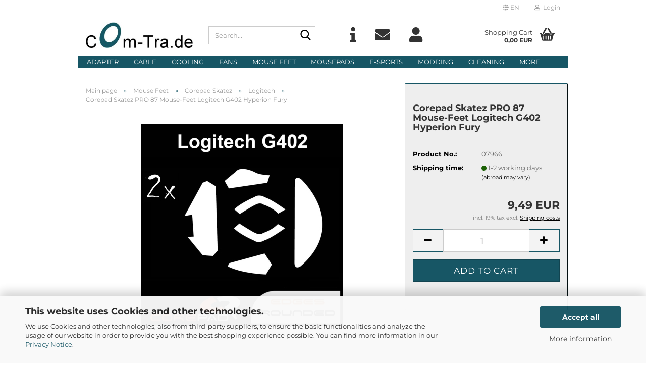

--- FILE ---
content_type: text/html; charset=utf-8
request_url: https://www.com-tra.de/en/mousefeet/corepad-skatez/logitech/Corepad-Skatez-PRO-87-Mouse-Feet-Logitech-G402-Hyperion-Fury.html
body_size: 36149
content:





	<!DOCTYPE html>
	<html xmlns="http://www.w3.org/1999/xhtml" dir="ltr" lang="en">
		
			<head>
				
					
					<!--

					=========================================================
					Shopsoftware by Gambio GmbH (c) 2005-2023 [www.gambio.de]
					=========================================================

					Gambio GmbH offers you highly scalable E-Commerce-Solutions and Services.
					The Shopsoftware is redistributable under the GNU General Public License (Version 2) [http://www.gnu.org/licenses/gpl-2.0.html].
					based on: E-Commerce Engine Copyright (c) 2006 xt:Commerce, created by Mario Zanier & Guido Winger and licensed under GNU/GPL.
					Information and contribution at http://www.xt-commerce.com

					=========================================================
					Please visit our website: www.gambio.de
					=========================================================

					-->
				

                
    

                    
                

				
					<meta name="viewport" content="width=device-width, initial-scale=1, minimum-scale=1.0" />
				

				
					<meta http-equiv="Content-Type" content="text/html; charset=utf-8" />
		<meta name="language" content="en" />
		<meta name="keywords" content="Hyperglides Hypergleits Hypergleids Logitech" />
		<meta name="description" content="Corepad Skatez are replacement mouse feet for gamer, high-end and experienced users - reducing the friction - enabling effortless working and playing - easy to use" />
		<title>Com-Tra.de - Corepad Skatez PRO 87 Mouse Feet Logitech G402 Hyperion Fury</title>
		<meta property="og:title" content="Corepad Skatez PRO  87 Mouse-Feet Logitech G402 Hyperion Fury" />
		<meta property="og:site_name" content="Com-Tra.de" />
		<meta property="og:locale" content="en_EN" />
		<meta property="og:type" content="product" />
		<meta property="og:description" content="Corepad Skatez are replacement mouse feet for gamer, high-end and experienced users - reducing the friction - enabling effortless working and playing - easy to use" />
		<meta property="og:image" content="https://www.com-tra.de/images/product_images/info_images/Logitech-G402-Hyperion-Fury.jpg" />

				

								
									

				
					<base href="https://www.com-tra.de/" />
				

				
											
							<link rel="shortcut icon" href="https://www.com-tra.de/images/logos/favicon.ico" type="image/x-icon" />
						
									

				
											
							<link rel="apple-touch-icon" href="https://www.com-tra.de/images/logos/favicon.png" />
						
									

				
											
							<link id="main-css" type="text/css" rel="stylesheet" href="public/theme/styles/system/main.min.css?bust=1769956499" />
						
									

				
					<meta name="robots" content="index,follow" />
		<link rel="canonical" href="https://www.com-tra.de/en/mousefeet/corepad-skatez/logitech/Corepad-Skatez-PRO-87-Mouse-Feet-Logitech-G402-Hyperion-Fury.html" />
		<meta property="og:url" content="https://www.com-tra.de/en/mousefeet/corepad-skatez/logitech/Corepad-Skatez-PRO-87-Mouse-Feet-Logitech-G402-Hyperion-Fury.html">
		<link rel="alternate" hreflang="x-default" href="https://www.com-tra.de/de/mausfuesse/corepad-skatez/logitech/Corepad-Skatez-PRO-87-Mausfuesse-Logitech-G402-Hyperion-Fury.html" />
		<link rel="alternate" hreflang="en" href="https://www.com-tra.de/en/mousefeet/corepad-skatez/logitech/Corepad-Skatez-PRO-87-Mouse-Feet-Logitech-G402-Hyperion-Fury.html" />
		<link rel="alternate" hreflang="de" href="https://www.com-tra.de/de/mausfuesse/corepad-skatez/logitech/Corepad-Skatez-PRO-87-Mausfuesse-Logitech-G402-Hyperion-Fury.html" />
		<link rel="alternate" hreflang="fr" href="https://www.com-tra.de/fr/Pieds-de-souris/corepad-skatez/category-28/Corepad-Skatez-PRO-87-Patins-Teflon-Souris-Pieds-Logitech-G402-Hyperion-Fury.html" />
		
				

				
									
			</head>
		
		
			<body class="page-product-info"
				  data-gambio-namespace="https://www.com-tra.de/public/theme/javascripts/system"
				  data-jse-namespace="https://www.com-tra.de/JSEngine/build"
				  data-gambio-controller="initialize"
				  data-gambio-widget="input_number responsive_image_loader transitions header image_maps modal history dropdown core_workarounds anchor"
				  data-input_number-separator=","
					 data-xycons-namespace="https://www.com-tra.de/GXModules/Xycons" >

				
					
				

				
									

				
									
		




	



	
		<div id="outer-wrapper" >
			
				<header id="header" class="navbar">
					
	





	<div id="topbar-container">
						
		
					

		
			<div class="navbar-topbar">
				
					<nav data-gambio-widget="menu link_crypter" data-menu-switch-element-position="false" data-menu-events='{"desktop": ["click"], "mobile": ["click"]}' data-menu-ignore-class="dropdown-menu">
						<ul class="nav navbar-nav navbar-right" data-menu-replace="partial">

                            <li class="navbar-topbar-item">
                                <ul id="secondaryNavigation" class="nav navbar-nav ignore-menu">
                                                                    </ul>

                                <script id="secondaryNavigation-menu-template" type="text/mustache">
                                    
                                        <ul id="secondaryNavigation" class="nav navbar-nav">
                                            <li v-for="(item, index) in items" class="navbar-topbar-item hidden-xs content-manager-item">
                                                <a href="javascript:;" :title="item.title" @click="goTo(item.content)">
                                                    <span class="fa fa-arrow-circle-right visble-xs-block"></span>
                                                    {{item.title}}
                                                </a>
                                            </li>
                                        </ul>
                                    
                                </script>
                            </li>

							
															

							
															

							
															

							
															

							
															

															<li class="dropdown navbar-topbar-item first">

									
																					
												<a href="#" aria-label="Change language" title="Change language" class="dropdown-toggle" data-toggle-hover="dropdown" role="button">

													
														<span class="language-code hidden-xs">
																															
																	<span class="fa fa-globe"></span>
																
																														en
														</span>
													

													
														<span class="visible-xs-block">
																															
																	<span class="fa fa-globe"></span>
																
																														&nbsp;Language
														</span>
													
												</a>
											
																			

									<ul class="level_2 dropdown-menu ignore-menu arrow-top">
										<li class="arrow"></li>
										<li>
											
												<form action="/en/mousefeet/corepad-skatez/logitech/Corepad-Skatez-PRO-87-Mouse-Feet-Logitech-G402-Hyperion-Fury.html" method="POST" class="form-horizontal">

													
																													
																<div class="form-group">
																	<label style="display: inline">Change language
																	    
	<select name="language" class="form-control">
					
				<option value="de">Deutsch</option>
			
					
				<option value="en" selected="selected">English</option>
			
					
				<option value="fr">Francais</option>
			
			</select>

                                                                    </label>
																</div>
															
																											

													
																											

													
																													
																<div class="form-group">
																	<label style="display: inline">Delivery country
																	    
	<select name="switch_country" class="form-control">
					
				<option value="AF" >Afghanistan</option>
			
					
				<option value="AL" >Albania</option>
			
					
				<option value="DZ" >Algeria</option>
			
					
				<option value="AS" >American Samoa</option>
			
					
				<option value="AD" >Andorra</option>
			
					
				<option value="AO" >Angola</option>
			
					
				<option value="AI" >Anguilla</option>
			
					
				<option value="AQ" >Antarctica</option>
			
					
				<option value="AG" >Antigua and Barbuda</option>
			
					
				<option value="AR" >Argentina</option>
			
					
				<option value="AM" >Armenia</option>
			
					
				<option value="AW" >Aruba</option>
			
					
				<option value="AU" >Australia</option>
			
					
				<option value="AT" >Austria</option>
			
					
				<option value="AZ" >Azerbaijan</option>
			
					
				<option value="BS" >Bahamas</option>
			
					
				<option value="BH" >Bahrain</option>
			
					
				<option value="BD" >Bangladesh</option>
			
					
				<option value="BB" >Barbados</option>
			
					
				<option value="BY" >Belarus</option>
			
					
				<option value="BE" >Belgium</option>
			
					
				<option value="BZ" >Belize</option>
			
					
				<option value="BJ" >Benin</option>
			
					
				<option value="BM" >Bermuda</option>
			
					
				<option value="BT" >Bhutan</option>
			
					
				<option value="BO" >Bolivia (Plurinational State of)</option>
			
					
				<option value="BA" >Bosnia and Herzegovina</option>
			
					
				<option value="BW" >Botswana</option>
			
					
				<option value="BV" >Bouvet Island</option>
			
					
				<option value="BR" >Brazil</option>
			
					
				<option value="IO" >British Indian Ocean Territory</option>
			
					
				<option value="BN" >Brunei Darussalam</option>
			
					
				<option value="BG" >Bulgaria</option>
			
					
				<option value="BF" >Burkina Faso</option>
			
					
				<option value="BI" >Burundi</option>
			
					
				<option value="CV" >Cabo Verde</option>
			
					
				<option value="KH" >Cambodia</option>
			
					
				<option value="CM" >Cameroon</option>
			
					
				<option value="CA" >Canada</option>
			
					
				<option value="KY" >Cayman Islands</option>
			
					
				<option value="CF" >Central African Republic</option>
			
					
				<option value="TD" >Chad</option>
			
					
				<option value="CL" >Chile</option>
			
					
				<option value="CN" >China</option>
			
					
				<option value="CX" >Christmas Island</option>
			
					
				<option value="CC" >Cocos (Keeling) Islands</option>
			
					
				<option value="CO" >Colombia</option>
			
					
				<option value="KM" >Comoros</option>
			
					
				<option value="CG" >Congo</option>
			
					
				<option value="CK" >Cook Islands</option>
			
					
				<option value="CR" >Costa Rica</option>
			
					
				<option value="CI" >Cote d&#039;Ivoire</option>
			
					
				<option value="HR" >Croatia</option>
			
					
				<option value="CU" >Cuba</option>
			
					
				<option value="CY" >Cyprus</option>
			
					
				<option value="CZ" >Czech Republic</option>
			
					
				<option value="DK" >Denmark</option>
			
					
				<option value="DJ" >Djibouti</option>
			
					
				<option value="DM" >Dominica</option>
			
					
				<option value="DO" >Dominican Republic</option>
			
					
				<option value="EC" >Ecuador</option>
			
					
				<option value="EG" >Egypt</option>
			
					
				<option value="SV" >El Salvador</option>
			
					
				<option value="GQ" >Equatorial Guinea</option>
			
					
				<option value="ER" >Eritrea</option>
			
					
				<option value="EE" >Estonia</option>
			
					
				<option value="ET" >Ethiopia</option>
			
					
				<option value="FK" >Falkland Islands (Malvinas)</option>
			
					
				<option value="FO" >Faroe Islands</option>
			
					
				<option value="FJ" >Fiji</option>
			
					
				<option value="FI" >Finland</option>
			
					
				<option value="FR" >France</option>
			
					
				<option value="GF" >French Guiana</option>
			
					
				<option value="PF" >French Polynesia</option>
			
					
				<option value="TF" >French Southern Territories</option>
			
					
				<option value="GA" >Gabon</option>
			
					
				<option value="GM" >Gambia</option>
			
					
				<option value="GE" >Georgia</option>
			
					
				<option value="DE" selected>Germany</option>
			
					
				<option value="GH" >Ghana</option>
			
					
				<option value="GI" >Gibraltar</option>
			
					
				<option value="GR" >Greece</option>
			
					
				<option value="GL" >Greenland</option>
			
					
				<option value="GD" >Grenada</option>
			
					
				<option value="GP" >Guadeloupe</option>
			
					
				<option value="GU" >Guam</option>
			
					
				<option value="GT" >Guatemala</option>
			
					
				<option value="GN" >Guinea</option>
			
					
				<option value="GW" >Guinea-Bissau</option>
			
					
				<option value="GY" >Guyana</option>
			
					
				<option value="HT" >Haiti</option>
			
					
				<option value="HM" >Heard Island and Mc Donald Islands</option>
			
					
				<option value="HN" >Honduras</option>
			
					
				<option value="HK" >Hong Kong</option>
			
					
				<option value="HU" >Hungary</option>
			
					
				<option value="IS" >Iceland</option>
			
					
				<option value="IN" >India</option>
			
					
				<option value="ID" >Indonesia</option>
			
					
				<option value="IR" >Iran (Islamic Republic of)</option>
			
					
				<option value="IQ" >Iraq</option>
			
					
				<option value="IE" >Ireland</option>
			
					
				<option value="IL" >Israel</option>
			
					
				<option value="IT" >Italy</option>
			
					
				<option value="JM" >Jamaica</option>
			
					
				<option value="JP" >Japan</option>
			
					
				<option value="JO" >Jordan</option>
			
					
				<option value="KZ" >Kazakhstan</option>
			
					
				<option value="KE" >Kenya</option>
			
					
				<option value="KI" >Kiribati</option>
			
					
				<option value="KP" >Korea, Democratic People&#039;s Republic of</option>
			
					
				<option value="KR" >Korea, Republic of</option>
			
					
				<option value="KW" >Kuwait</option>
			
					
				<option value="KG" >Kyrgyzstan</option>
			
					
				<option value="LA" >Lao People&#039;s Democratic Republic</option>
			
					
				<option value="LV" >Latvia</option>
			
					
				<option value="LB" >Lebanon</option>
			
					
				<option value="LS" >Lesotho</option>
			
					
				<option value="LR" >Liberia</option>
			
					
				<option value="LY" >Libyan Arab Jamahiriya</option>
			
					
				<option value="LI" >Liechtenstein</option>
			
					
				<option value="LT" >Lithuania</option>
			
					
				<option value="LU" >Luxembourg</option>
			
					
				<option value="MO" >Macao</option>
			
					
				<option value="MK" >Macedonia (the former Yugoslav Republic of)</option>
			
					
				<option value="MG" >Madagascar</option>
			
					
				<option value="MW" >Malawi</option>
			
					
				<option value="MY" >Malaysia</option>
			
					
				<option value="MV" >Maldives</option>
			
					
				<option value="ML" >Mali</option>
			
					
				<option value="MT" >Malta</option>
			
					
				<option value="MH" >Marshall Islands</option>
			
					
				<option value="MQ" >Martinique</option>
			
					
				<option value="MR" >Mauritania</option>
			
					
				<option value="MU" >Mauritius</option>
			
					
				<option value="YT" >Mayotte</option>
			
					
				<option value="MX" >Mexico</option>
			
					
				<option value="FM" >Micronesia (Federated States of)</option>
			
					
				<option value="MD" >Moldova (the Republic of)</option>
			
					
				<option value="MC" >Monaco</option>
			
					
				<option value="MN" >Mongolia</option>
			
					
				<option value="MS" >Montserrat</option>
			
					
				<option value="MA" >Morocco</option>
			
					
				<option value="MZ" >Mozambique</option>
			
					
				<option value="MM" >Myanmar</option>
			
					
				<option value="NA" >Namibia</option>
			
					
				<option value="NR" >Nauru</option>
			
					
				<option value="NP" >Nepal</option>
			
					
				<option value="NL" >Netherlands</option>
			
					
				<option value="NC" >New Caledonia</option>
			
					
				<option value="NZ" >New Zealand</option>
			
					
				<option value="NI" >Nicaragua</option>
			
					
				<option value="NE" >Niger</option>
			
					
				<option value="NG" >Nigeria</option>
			
					
				<option value="NU" >Niue</option>
			
					
				<option value="NF" >Norfolk Island</option>
			
					
				<option value="XI" >Northern Ireland</option>
			
					
				<option value="MP" >Northern Mariana Islands</option>
			
					
				<option value="NO" >Norway</option>
			
					
				<option value="OM" >Oman</option>
			
					
				<option value="PK" >Pakistan</option>
			
					
				<option value="PW" >Palau</option>
			
					
				<option value="PA" >Panama</option>
			
					
				<option value="PG" >Papua New Guinea</option>
			
					
				<option value="PY" >Paraguay</option>
			
					
				<option value="PE" >Peru</option>
			
					
				<option value="PH" >Philippines</option>
			
					
				<option value="PN" >Pitcairn</option>
			
					
				<option value="PL" >Poland</option>
			
					
				<option value="PT" >Portugal</option>
			
					
				<option value="PR" >Puerto Rico</option>
			
					
				<option value="QA" >Qatar</option>
			
					
				<option value="RO" >Romania</option>
			
					
				<option value="RU" >Russian Federation</option>
			
					
				<option value="RW" >Rwanda</option>
			
					
				<option value="RE" >Réunion</option>
			
					
				<option value="SH" >Saint Helena, Ascension and Tristan da Cunha</option>
			
					
				<option value="KN" >Saint Kitts and Nevis</option>
			
					
				<option value="LC" >Saint Lucia</option>
			
					
				<option value="VC" >Saint Vincent and the Grenadines</option>
			
					
				<option value="WS" >Samoa</option>
			
					
				<option value="SM" >San Marino</option>
			
					
				<option value="ST" >Sao Tome and Principe</option>
			
					
				<option value="SA" >Saudi Arabia</option>
			
					
				<option value="SN" >Senegal</option>
			
					
				<option value="RS" >Serbia</option>
			
					
				<option value="SC" >Seychelles</option>
			
					
				<option value="SL" >Sierra Leone</option>
			
					
				<option value="SG" >Singapore</option>
			
					
				<option value="SK" >Slovakia (Slovak Republic)</option>
			
					
				<option value="SI" >Slovenia</option>
			
					
				<option value="SB" >Solomon Islands</option>
			
					
				<option value="SO" >Somalia</option>
			
					
				<option value="ZA" >South Africa</option>
			
					
				<option value="GS" >South Georgia and the South Sandwich Islands</option>
			
					
				<option value="ES" >Spain</option>
			
					
				<option value="LK" >Sri Lanka</option>
			
					
				<option value="PM" >St. Pierre and Miquelon</option>
			
					
				<option value="SD" >Sudan</option>
			
					
				<option value="SR" >Suriname</option>
			
					
				<option value="SJ" >Svalbard and Jan Mayen Islands</option>
			
					
				<option value="SZ" >Swaziland</option>
			
					
				<option value="SE" >Sweden</option>
			
					
				<option value="CH" >Switzerland</option>
			
					
				<option value="SY" >Syrian Arab Republic</option>
			
					
				<option value="TW" >Taiwan</option>
			
					
				<option value="TJ" >Tajikistan</option>
			
					
				<option value="TZ" >Tanzania, United Republic of</option>
			
					
				<option value="TH" >Thailand</option>
			
					
				<option value="TG" >Togo</option>
			
					
				<option value="TK" >Tokelau</option>
			
					
				<option value="TO" >Tonga</option>
			
					
				<option value="TT" >Trinidad and Tobago</option>
			
					
				<option value="TN" >Tunisia</option>
			
					
				<option value="TR" >Turkey</option>
			
					
				<option value="TM" >Turkmenistan</option>
			
					
				<option value="TC" >Turks and Caicos Islands</option>
			
					
				<option value="TV" >Tuvalu</option>
			
					
				<option value="UG" >Uganda</option>
			
					
				<option value="UA" >Ukraine</option>
			
					
				<option value="AE" >United Arab Emirates</option>
			
					
				<option value="GB" >United Kingdom</option>
			
					
				<option value="UM" >United States Minor Outlying Islands</option>
			
					
				<option value="US" >United States of America</option>
			
					
				<option value="UY" >Uruguay</option>
			
					
				<option value="UZ" >Uzbekistan</option>
			
					
				<option value="VU" >Vanuatu</option>
			
					
				<option value="VA" >Vatican City State (Holy See)</option>
			
					
				<option value="VE" >Venezuela (Bolivarian Republic of)</option>
			
					
				<option value="VN" >Viet Nam</option>
			
					
				<option value="VG" >Virgin Islands (British)</option>
			
					
				<option value="VI" >Virgin Islands (U.S.)</option>
			
					
				<option value="WF" >Wallis and Futuna Islands</option>
			
					
				<option value="EH" >Western Sahara</option>
			
					
				<option value="YE" >Yemen</option>
			
					
				<option value="ZM" >Zambia</option>
			
					
				<option value="ZW" >Zimbabwe</option>
			
			</select>

                                                                    </label
																</div>
															
																											

													
														<div class="dropdown-footer row">
															<input type="submit" class="btn btn-primary btn-block" value="Save" title="Save" />
														</div>
													

													

												</form>
											
										</li>
									</ul>
								</li>
							
							
																	
										<li class="dropdown navbar-topbar-item">
											<a title="Login" href="/en/mousefeet/corepad-skatez/logitech/Corepad-Skatez-PRO-87-Mouse-Feet-Logitech-G402-Hyperion-Fury.html#" class="dropdown-toggle" data-toggle-hover="dropdown" role="button" aria-label="Login">
												
																											
															<span class="fa fa-user-o"></span>
														
																									

												&nbsp;Login
											</a>
											




	<ul class="dropdown-menu dropdown-menu-login arrow-top">
		
			<li class="arrow"></li>
		
		
		
			<li class="dropdown-header hidden-xs">Log in</li>
		
		
		
			<li>
				<form action="https://www.com-tra.de/en/login.php?action=process" method="post" class="form-horizontal">
					<input type="hidden" name="return_url" value="https://www.com-tra.de/en/mousefeet/corepad-skatez/logitech/Corepad-Skatez-PRO-87-Mouse-Feet-Logitech-G402-Hyperion-Fury.html">
					<input type="hidden" name="return_url_hash" value="1cde304d7c68c8b79f1af72c4f109c5316fbc23aad78881009441eb0ee93dbc5">
					
						<div class="form-group">
                            <label for="box-login-dropdown-login-username" class="form-control sr-only">Email</label>
							<input autocomplete="username" type="email" id="box-login-dropdown-login-username" class="form-control" placeholder="Email" name="email_address" />
						</div>
					
					
                        <div class="form-group password-form-field" data-gambio-widget="show_password">
                            <label for="box-login-dropdown-login-password" class="form-control sr-only">Password</label>
                            <input autocomplete="current-password" type="password" id="box-login-dropdown-login-password" class="form-control" placeholder="Password" name="password" />
                            <button class="btn show-password hidden" type="button">
                                <i class="fa fa-eye" aria-hidden="true"></i>
                                <span class="sr-only">Toggle Password View</span>
                            </button>
                        </div>
					
					
						<div class="dropdown-footer row">
							
	
								
									<input type="submit" class="btn btn-primary btn-block" value="Login" />
								
								<ul>
									
										<li>
											<a title="Create a new account" href="https://www.com-tra.de/en/shop.php?do=CreateRegistree">
												Create a new account
											</a>
										</li>
									
									
										<li>
											<a title="Forgot password?" href="https://www.com-tra.de/en/password_double_opt.php">
												Forgot password?
											</a>
										</li>
									
								</ul>
							
	

	
						</div>
					
				</form>
			</li>
		
	</ul>


										</li>
									
															

							
															

							
						</ul>
					</nav>
				
			</div>
		
	</div>




	<div class="inside">

		<div class="row">

		
												
			<div class="navbar-header" data-gambio-widget="mobile_menu">
									
							
		<div id="navbar-brand" class="navbar-brand">
			<a href="https://www.com-tra.de/en/" title="Com-Tra.de">
				<img id="main-header-logo" class="img-responsive" src="https://www.com-tra.de/images/logos/comtrade_logo_logo_logo.jpg" alt="Com-Tra.de-Logo">
			</a>
		</div>
	
					
								
					
	
	
			
	
		<button type="button" class="navbar-toggle" aria-label="navigationbar toggle button" data-mobile_menu-target="#categories .navbar-collapse"
		        data-mobile_menu-body-class="categories-open" data-mobile_menu-toggle-content-visibility>
			<img src="public/theme/images/svgs/bars.svg" class="gx-menu svg--inject" alt="menu bars icon">
		</button>
	
	
	
		<button type="button" class="navbar-toggle cart-icon" data-mobile_menu-location="shopping_cart.php">
			<img src="public/theme/images/svgs/basket.svg" class="gx-cart-basket svg--inject" alt="shopping cart icon">
			<span class="cart-products-count hidden">
				0
			</span>
		</button>
	
	
			
			<button type="button" class="navbar-toggle" aria-label="searchbar toggle button" data-mobile_menu-target=".navbar-search" data-mobile_menu-body-class="search-open"
					data-mobile_menu-toggle-content-visibility>
				<img src="public/theme/images/svgs/search.svg" class="gx-search svg--inject" alt="search icon">
			</button>
		
	
				
			</div>
		

		
							






	<div class="navbar-search collapse">

		
						<p class="navbar-search-header dropdown-header">Search</p>
		

		
			<form role="search" action="en/advanced_search_result.php" method="get" data-gambio-widget="live_search">

				<div class="navbar-search-input-group input-group">
					<div class="navbar-search-input-group-btn input-group-btn custom-dropdown" data-dropdown-trigger-change="false" data-dropdown-trigger-no-change="false">

						
							<button aria-label="Search..." type="button" class="btn btn-default dropdown-toggle" data-toggle="dropdown" aria-haspopup="true" aria-expanded="false">
								<span class="dropdown-name">All</span> <span class="caret"></span>
							</button>
						

						
															
									<ul class="dropdown-menu">
																				
												<li><a href="#" data-rel="0">All</a></li>
											
																							
													<li><a href="#" data-rel="87">Adapter</a></li>
												
																							
													<li><a href="#" data-rel="242">Cable</a></li>
												
																							
													<li><a href="#" data-rel="243">Cooling</a></li>
												
																							
													<li><a href="#" data-rel="244">Fans</a></li>
												
																							
													<li><a href="#" data-rel="92">Mouse Feet</a></li>
												
																							
													<li><a href="#" data-rel="91">Mousepads</a></li>
												
																							
													<li><a href="#" data-rel="463">E-Sports</a></li>
												
																							
													<li><a href="#" data-rel="93">Modding</a></li>
												
																							
													<li><a href="#" data-rel="95">Cleaning</a></li>
												
																							
													<li><a href="#" data-rel="94">Gadgets</a></li>
												
																							
													<li><a href="#" data-rel="449">Cases</a></li>
												
																							
													<li><a href="#" data-rel="96">Montage</a></li>
												
																							
													<li><a href="#" data-rel="450">Power Supplies</a></li>
												
																							
													<li><a href="#" data-rel="464">Accessories</a></li>
												
																														</ul>
								
													

						
															
                                    <label for="top-search-button-categories-id" class="sr-only">All</label>
									<select id="top-search-button-categories-id" name="categories_id">
										<option value="0">All</option>
																																	
													<option value="87">Adapter</option>
												
																							
													<option value="242">Cable</option>
												
																							
													<option value="243">Cooling</option>
												
																							
													<option value="244">Fans</option>
												
																							
													<option value="92">Mouse Feet</option>
												
																							
													<option value="91">Mousepads</option>
												
																							
													<option value="463">E-Sports</option>
												
																							
													<option value="93">Modding</option>
												
																							
													<option value="95">Cleaning</option>
												
																							
													<option value="94">Gadgets</option>
												
																							
													<option value="449">Cases</option>
												
																							
													<option value="96">Montage</option>
												
																							
													<option value="450">Power Supplies</option>
												
																							
													<option value="464">Accessories</option>
												
																														</select>
								
													

					</div>
					<input type="text" id="search-field-input" name="keywords" placeholder="Search..." class="form-control search-input" autocomplete="off" />
					
					<button aria-label="Search..." type="submit" class="form-control-feedback">
						<img src="public/theme/images/svgs/search.svg" class="gx-search-input svg--inject" alt="search icon">
					</button>
					

                    <label for="search-field-input" class="control-label sr-only">Search...</label>
					

				</div>


									<input type="hidden" value="1" name="inc_subcat" />
				
				
					<div class="navbar-search-footer visible-xs-block">
						
							<button class="btn btn-primary btn-block" type="submit">
								Search...
							</button>
						
						
							<a href="advanced_search.php" class="btn btn-default btn-block" title="Advanced Search">
								Advanced Search
							</a>
						
					</div>
				

				<div class="search-result-container"></div>

			</form>
		
	</div>


					

		
							
					
	<div class="custom-container">
		
			<div class="inside">
				
											
							<p>
<a href="shop_content.php?coID=82"><i title="Info" class="fa fa-info"></i></a>
<a href="shop_content.php?coID=7"><i title="Contact" class="fa fa-envelope"></i></a>
<a href="login.php"><i title="Login" class="fa fa-user"></i></a>
</p>
						
									
			</div>
		
	</div>
				
					

		
    		<!-- layout_header honeygrid -->
							
					


	<nav id="cart-container" class="navbar-cart" data-gambio-widget="menu cart_dropdown" data-menu-switch-element-position="false">
		
			<ul class="cart-container-inner">
				
					<li>
						<a href="https://www.com-tra.de/en/shopping_cart.php" class="dropdown-toggle">
							
								<img src="public/theme/images/svgs/basket.svg" alt="shopping cart icon" class="gx-cart-basket svg--inject">
								<span class="cart">
									Shopping Cart<br />
									<span class="products">
										0,00 EUR
									</span>
								</span>
							
							
																	<span class="cart-products-count hidden">
										
									</span>
															
						</a>

						
							



	<ul class="dropdown-menu arrow-top cart-dropdown cart-empty">
		
			<li class="arrow"></li>
		
	
		
					
	
		
            <script>
            function ga4ViewCart() {
                console.log('GA4 is disabled');
            }
        </script>
    
			<li class="cart-dropdown-inside">
		
				
									
				
									
						<div class="cart-empty">
							You do not have any products in your shopping cart yet.
						</div>
					
								
			</li>
		
	</ul>
						
					</li>
				
			</ul>
		
	</nav>

				
					

		</div>

	</div>









	<noscript>
		<div class="alert alert-danger noscript-notice" role="alert">
			JavaScript is not activated in your browser. Please activate JavaScript to have access to all shop functions and all shop content.
		</div>
	</noscript>



			
						


	<div id="categories">
		<div class="navbar-collapse collapse">
			
				<nav class="navbar-default navbar-categories" data-gambio-widget="menu">
					
						<ul class="level-1 nav navbar-nav">
                             
															
									<li class="dropdown level-1-child" data-id="87">
										
											<a class="dropdown-toggle" href="https://www.com-tra.de/en/adapter/" title="Adapter">
												
													Adapter
												
																							</a>
										
										
										
																							
													<ul data-level="2" class="level-2 dropdown-menu dropdown-menu-child">
														
															<li class="enter-category hidden-sm hidden-md hidden-lg show-more">
																
																	<a class="dropdown-toggle" href="https://www.com-tra.de/en/adapter/" title="Adapter">
																		
																			show Adapter
																		
																	</a>
																
															</li>
														
														
																																																																																																																																																																																																																																																																																																																																																																																																																																																																																																																																																																																																																																																																																																																																																																											
																													
																															
																	<li class="level-2-child">
																		<a href="https://www.com-tra.de/en/adapter/Connection-Adapter/" title="Connection-Adapter">
																			Connection-Adapter
																		</a>
																																			</li>
																
																															
																	<li class="level-2-child">
																		<a href="https://www.com-tra.de/en/adapter/gender-changer/" title="Gender-Changer">
																			Gender-Changer
																		</a>
																																			</li>
																
																															
																	<li class="level-2-child">
																		<a href="https://www.com-tra.de/en/adapter/Network-Adapter/" title="Network Adapter">
																			Network Adapter
																		</a>
																																			</li>
																
																															
																	<li class="level-2-child">
																		<a href="https://www.com-tra.de/en/adapter/Line-Adapter/" title="Netzadapter">
																			Netzadapter
																		</a>
																																			</li>
																
																															
																	<li class="level-2-child">
																		<a href="https://www.com-tra.de/en/adapter/Poweradapter-Cable/" title="Poweradapter-Cable">
																			Poweradapter-Cable
																		</a>
																																			</li>
																
																															
																	<li class="level-2-child">
																		<a href="https://www.com-tra.de/en/adapter/ps-2-adapter/" title="PS/2-Adapter">
																			PS/2-Adapter
																		</a>
																																			</li>
																
																															
																	<li class="level-2-child">
																		<a href="https://www.com-tra.de/en/adapter/s-ata-adapter/" title="S-ATA Adapter">
																			S-ATA Adapter
																		</a>
																																			</li>
																
																															
																	<li class="level-2-child">
																		<a href="https://www.com-tra.de/en/adapter/s-vhs-adapter/" title="S-VHS-Adapter">
																			S-VHS-Adapter
																		</a>
																																			</li>
																
																															
																	<li class="level-2-child">
																		<a href="https://www.com-tra.de/en/adapter/scart-adapter/" title="Scart-Adapter">
																			Scart-Adapter
																		</a>
																																			</li>
																
																															
																	<li class="level-2-child">
																		<a href="https://www.com-tra.de/en/adapter/usb-adapter/" title="USB-Adapter">
																			USB-Adapter
																		</a>
																																			</li>
																
																															
																	<li class="level-2-child">
																		<a href="https://www.com-tra.de/en/adapter/vga-dvi-adapter/" title="VGA-DVI-Adapter">
																			VGA-DVI-Adapter
																		</a>
																																			</li>
																
																															
																	<li class="level-2-child">
																		<a href="https://www.com-tra.de/en/adapter/Voltage-Adapter/" title="Voltage Adapter">
																			Voltage Adapter
																		</a>
																																			</li>
																
																													
																												
														
															<li class="enter-category hidden-more hidden-xs">
																<a class="dropdown-toggle col-xs-6"
																   href="https://www.com-tra.de/en/adapter/"
																   title="Adapter">show Adapter</a>
							
																<span class="close-menu-container col-xs-6">
																	<span class="close-flyout">
																		<i class="fa fa-close"></i>
																	</span>
																</span>
															</li>
														
													
													</ul>
												
																					
										
									</li>
								
															
									<li class="dropdown level-1-child" data-id="242">
										
											<a class="dropdown-toggle" href="https://www.com-tra.de/en/cable/" title="Cable">
												
													Cable
												
																							</a>
										
										
										
																							
													<ul data-level="2" class="level-2 dropdown-menu dropdown-menu-child">
														
															<li class="enter-category hidden-sm hidden-md hidden-lg show-more">
																
																	<a class="dropdown-toggle" href="https://www.com-tra.de/en/cable/" title="Cable">
																		
																			show Cable
																		
																	</a>
																
															</li>
														
														
																																																																																																																																																																																																																																																																																																																																																																																																																																																																																																																																																																																																																																																																																																																																																																																																																																																																																																																																																																																																																																																																																																																																																																																																															
																													
																															
																	<li class="dropdown level-2-child">
																		<a href="https://www.com-tra.de/en/cable/Airflow-Cable/" title="Airflow Cable">
																			Airflow Cable
																		</a>
																																					<ul  data-level="3" class="level-3 dropdown-menu dropdown-menu-child">
																				<li class="enter-category">
																					<a href="https://www.com-tra.de/en/cable/Airflow-Cable/" title="Airflow Cable" class="dropdown-toggle">
																						show Airflow Cable
																					</a>
																				</li>
																																									
																						<li class="level-3-child">
																							<a href="https://www.com-tra.de/en/cable/Airflow-Cable/Floppy-Airflow-Cable-470/" title="Floppy Airflow-Cable">
																								Floppy Airflow-Cable
																							</a>
																						</li>
																					
																																									
																						<li class="level-3-child">
																							<a href="https://www.com-tra.de/en/cable/Airflow-Cable/IDE-Airflow-Cable/" title="IDE Airflow-Cable">
																								IDE Airflow-Cable
																							</a>
																						</li>
																					
																																									
																						<li class="level-3-child">
																							<a href="https://www.com-tra.de/en/cable/Airflow-Cable/SCSI-Airflow-Cable/" title="SCSI Airflow-Cable">
																								SCSI Airflow-Cable
																							</a>
																						</li>
																					
																																							</ul>
																																			</li>
																
																															
																	<li class="dropdown level-2-child">
																		<a href="https://www.com-tra.de/en/cable/Audio-Cable/" title="Audio-Cable">
																			Audio-Cable
																		</a>
																																					<ul  data-level="3" class="level-3 dropdown-menu dropdown-menu-child">
																				<li class="enter-category">
																					<a href="https://www.com-tra.de/en/cable/Audio-Cable/" title="Audio-Cable" class="dropdown-toggle">
																						show Audio-Cable
																					</a>
																				</li>
																																									
																						<li class="level-3-child">
																							<a href="https://www.com-tra.de/en/cable/Audio-Cable/CD-DVD-Drive-Cable/" title="CD-/DVD-Drive-Cable">
																								CD-/DVD-Drive-Cable
																							</a>
																						</li>
																					
																																									
																						<li class="level-3-child">
																							<a href="https://www.com-tra.de/en/cable/Audio-Cable/Cinch-Cable/" title="Cinch-Cable">
																								Cinch-Cable
																							</a>
																						</li>
																					
																																									
																						<li class="level-3-child">
																							<a href="https://www.com-tra.de/en/cable/Audio-Cable/Jack-Cable/" title="Jack-Cable">
																								Jack-Cable
																							</a>
																						</li>
																					
																																									
																						<li class="level-3-child">
																							<a href="https://www.com-tra.de/en/cable/Audio-Cable/Optical-Cable/" title="Optical-Cable">
																								Optical-Cable
																							</a>
																						</li>
																					
																																							</ul>
																																			</li>
																
																															
																	<li class="dropdown level-2-child">
																		<a href="https://www.com-tra.de/en/cable/Cable-Management/" title="Cable Management">
																			Cable Management
																		</a>
																																					<ul  data-level="3" class="level-3 dropdown-menu dropdown-menu-child">
																				<li class="enter-category">
																					<a href="https://www.com-tra.de/en/cable/Cable-Management/" title="Cable Management" class="dropdown-toggle">
																						show Cable Management
																					</a>
																				</li>
																																									
																						<li class="level-3-child">
																							<a href="https://www.com-tra.de/en/cable/Cable-Management/Cable-Clip/" title="Cable Clip">
																								Cable Clip
																							</a>
																						</li>
																					
																																									
																						<li class="level-3-child">
																							<a href="https://www.com-tra.de/en/cable/Cable-Management/Cable-ties/" title="Cable ties">
																								Cable ties
																							</a>
																						</li>
																					
																																									
																						<li class="level-3-child">
																							<a href="https://www.com-tra.de/en/cable/Cable-Management/Cable-Twist-Clip/" title="Cable Twist Clip">
																								Cable Twist Clip
																							</a>
																						</li>
																					
																																									
																						<li class="level-3-child">
																							<a href="https://www.com-tra.de/en/cable/Cable-Management/sleeve-kits/" title="Sleeve-Kits">
																								Sleeve-Kits
																							</a>
																						</li>
																					
																																									
																						<li class="level-3-child">
																							<a href="https://www.com-tra.de/en/cable/Cable-Management/Spiral-Ribbon/" title="Spiral Ribbon">
																								Spiral Ribbon
																							</a>
																						</li>
																					
																																							</ul>
																																			</li>
																
																															
																	<li class="dropdown level-2-child">
																		<a href="https://www.com-tra.de/en/cable/Cable-Modding/" title="Cable-Modding">
																			Cable-Modding
																		</a>
																																					<ul  data-level="3" class="level-3 dropdown-menu dropdown-menu-child">
																				<li class="enter-category">
																					<a href="https://www.com-tra.de/en/cable/Cable-Modding/" title="Cable-Modding" class="dropdown-toggle">
																						show Cable-Modding
																					</a>
																				</li>
																																									
																						<li class="level-3-child">
																							<a href="https://www.com-tra.de/en/cable/Cable-Modding/3-5-crimp-connector/" title="3,5-Crimp-Connector">
																								3,5"-Crimp-Connector
																							</a>
																						</li>
																					
																																									
																						<li class="level-3-child">
																							<a href="https://www.com-tra.de/en/cable/Cable-Modding/5-25-crimp-connector/" title="5,25-Crimp-Connector">
																								5,25"-Crimp-Connector
																							</a>
																						</li>
																					
																																									
																						<li class="level-3-child">
																							<a href="https://www.com-tra.de/en/cable/Cable-Modding/ATX-Crimp-Connector/" title="ATX-Crimp-Connector">
																								ATX-Crimp-Connector
																							</a>
																						</li>
																					
																																									
																						<li class="level-3-child">
																							<a href="https://www.com-tra.de/en/cable/Cable-Modding/AUX-Crimp-Connector/" title="AUX-Crimp-Connector">
																								AUX-Crimp-Connector
																							</a>
																						</li>
																					
																																									
																						<li class="level-3-child">
																							<a href="https://www.com-tra.de/en/cable/Cable-Modding/Cable-ties-486/" title="Cable ties">
																								Cable ties
																							</a>
																						</li>
																					
																																									
																						<li class="level-3-child">
																							<a href="https://www.com-tra.de/en/cable/Cable-Modding/Fan-Crimp-Connector/" title="Fan-Crimp-Connector">
																								Fan-Crimp-Connector
																							</a>
																						</li>
																					
																																									
																						<li class="level-3-child">
																							<a href="https://www.com-tra.de/en/cable/Cable-Modding/P4-Crimp-Connector/" title="P4-Crimp-Connector">
																								P4-Crimp-Connector
																							</a>
																						</li>
																					
																																									
																						<li class="level-3-child">
																							<a href="https://www.com-tra.de/en/cable/Cable-Modding/Sleeve-Kits/" title="Sleeve-Kits">
																								Sleeve-Kits
																							</a>
																						</li>
																					
																																									
																						<li class="level-3-child">
																							<a href="https://www.com-tra.de/en/cable/Cable-Modding/Spiral-Ribbon-488/" title="Spiral Ribbon">
																								Spiral Ribbon
																							</a>
																						</li>
																					
																																									
																						<li class="level-3-child">
																							<a href="https://www.com-tra.de/en/cable/Cable-Modding/Tools-277/" title="Tools">
																								Tools
																							</a>
																						</li>
																					
																																							</ul>
																																			</li>
																
																															
																	<li class="dropdown level-2-child">
																		<a href="https://www.com-tra.de/en/cable/DVI-Cable/" title="DVI-Cable">
																			DVI-Cable
																		</a>
																																					<ul  data-level="3" class="level-3 dropdown-menu dropdown-menu-child">
																				<li class="enter-category">
																					<a href="https://www.com-tra.de/en/cable/DVI-Cable/" title="DVI-Cable" class="dropdown-toggle">
																						show DVI-Cable
																					</a>
																				</li>
																																									
																						<li class="level-3-child">
																							<a href="https://www.com-tra.de/en/cable/DVI-Cable/DVI-Connection-Cable/" title="DVI-Connection Cable">
																								DVI-Connection Cable
																							</a>
																						</li>
																					
																																									
																						<li class="level-3-child">
																							<a href="https://www.com-tra.de/en/cable/DVI-Cable/DVI-Extension/" title="DVI-Extension">
																								DVI-Extension
																							</a>
																						</li>
																					
																																									
																						<li class="level-3-child">
																							<a href="https://www.com-tra.de/en/cable/DVI-Cable/VGA-DVI-Adapter/" title="VGA-DVI-Adapter">
																								VGA-DVI-Adapter
																							</a>
																						</li>
																					
																																							</ul>
																																			</li>
																
																															
																	<li class="dropdown level-2-child">
																		<a href="https://www.com-tra.de/en/cable/Fan-Cable/" title="Fan Cable">
																			Fan Cable
																		</a>
																																					<ul  data-level="3" class="level-3 dropdown-menu dropdown-menu-child">
																				<li class="enter-category">
																					<a href="https://www.com-tra.de/en/cable/Fan-Cable/" title="Fan Cable" class="dropdown-toggle">
																						show Fan Cable
																					</a>
																				</li>
																																									
																						<li class="level-3-child">
																							<a href="https://www.com-tra.de/en/cable/Fan-Cable/Connection-Adapter-489/" title="Connection-Adapter">
																								Connection-Adapter
																							</a>
																						</li>
																					
																																									
																						<li class="level-3-child">
																							<a href="https://www.com-tra.de/en/cable/Fan-Cable/Fan-Connection-Cable/" title="Fan Connection Cable">
																								Fan Connection Cable
																							</a>
																						</li>
																					
																																									
																						<li class="level-3-child">
																							<a href="https://www.com-tra.de/en/cable/Fan-Cable/Fan-Extension/" title="Fan Extension">
																								Fan Extension
																							</a>
																						</li>
																					
																																									
																						<li class="level-3-child">
																							<a href="https://www.com-tra.de/en/cable/Fan-Cable/Voltage-Adapter-490/" title="Voltage Adapter">
																								Voltage Adapter
																							</a>
																						</li>
																					
																																							</ul>
																																			</li>
																
																															
																	<li class="dropdown level-2-child">
																		<a href="https://www.com-tra.de/en/cable/Floppy-Cable/" title="Floppy-Cable">
																			Floppy-Cable
																		</a>
																																					<ul  data-level="3" class="level-3 dropdown-menu dropdown-menu-child">
																				<li class="enter-category">
																					<a href="https://www.com-tra.de/en/cable/Floppy-Cable/" title="Floppy-Cable" class="dropdown-toggle">
																						show Floppy-Cable
																					</a>
																				</li>
																																									
																						<li class="level-3-child">
																							<a href="https://www.com-tra.de/en/cable/Floppy-Cable/3-5-5-25-Powercable/" title="3,5/5,25-Powercable">
																								3,5"/5,25"-Powercable
																							</a>
																						</li>
																					
																																									
																						<li class="level-3-child">
																							<a href="https://www.com-tra.de/en/cable/Floppy-Cable/Floppy-Airflow-Cable/" title="Floppy Airflow-Cable">
																								Floppy Airflow-Cable
																							</a>
																						</li>
																					
																																									
																						<li class="level-3-child">
																							<a href="https://www.com-tra.de/en/cable/Floppy-Cable/Floppy-Ribbon-Cable/" title="Floppy-Ribbon Cable">
																								Floppy-Ribbon Cable
																							</a>
																						</li>
																					
																																							</ul>
																																			</li>
																
																															
																	<li class="dropdown level-2-child">
																		<a href="https://www.com-tra.de/en/cable/IDE-Cabel/" title="IDE-Cabel">
																			IDE-Cabel
																		</a>
																																					<ul  data-level="3" class="level-3 dropdown-menu dropdown-menu-child">
																				<li class="enter-category">
																					<a href="https://www.com-tra.de/en/cable/IDE-Cabel/" title="IDE-Cabel" class="dropdown-toggle">
																						show IDE-Cabel
																					</a>
																				</li>
																																									
																						<li class="level-3-child">
																							<a href="https://www.com-tra.de/en/cable/IDE-Cabel/3-5-5-25-Powercable-478/" title="3,5/5,25-Powercable">
																								3,5"/5,25"-Powercable
																							</a>
																						</li>
																					
																																									
																						<li class="level-3-child">
																							<a href="https://www.com-tra.de/en/cable/IDE-Cabel/ide-airflow-cable/" title="IDE Airflow-Cable">
																								IDE Airflow-Cable
																							</a>
																						</li>
																					
																																									
																						<li class="level-3-child">
																							<a href="https://www.com-tra.de/en/cable/IDE-Cabel/IDE-Ribbon-Cable/" title="IDE-Ribbon Cable">
																								IDE-Ribbon Cable
																							</a>
																						</li>
																					
																																									
																						<li class="level-3-child">
																							<a href="https://www.com-tra.de/en/cable/IDE-Cabel/S-ATA-Data-Cable-483/" title="S-ATA Data Cable">
																								S-ATA Data Cable
																							</a>
																						</li>
																					
																																									
																						<li class="level-3-child">
																							<a href="https://www.com-tra.de/en/cable/IDE-Cabel/S-ATA-Power-Cable-484/" title="S-ATA Power Cable">
																								S-ATA Power Cable
																							</a>
																						</li>
																					
																																									
																						<li class="level-3-child">
																							<a href="https://www.com-tra.de/en/cable/IDE-Cabel/USB-Adapter/" title="USB-Adapter">
																								USB-Adapter
																							</a>
																						</li>
																					
																																							</ul>
																																			</li>
																
																															
																	<li class="dropdown level-2-child">
																		<a href="https://www.com-tra.de/en/cable/Joystick-Cable/" title="Joystick-Cable">
																			Joystick-Cable
																		</a>
																																					<ul  data-level="3" class="level-3 dropdown-menu dropdown-menu-child">
																				<li class="enter-category">
																					<a href="https://www.com-tra.de/en/cable/Joystick-Cable/" title="Joystick-Cable" class="dropdown-toggle">
																						show Joystick-Cable
																					</a>
																				</li>
																																									
																						<li class="level-3-child">
																							<a href="https://www.com-tra.de/en/cable/Joystick-Cable/Joystick-Extension/" title="Joystick-Extension">
																								Joystick-Extension
																							</a>
																						</li>
																					
																																									
																						<li class="level-3-child">
																							<a href="https://www.com-tra.de/en/cable/Joystick-Cable/Joystick-Y-Cable/" title="Joystick-Y-Cable">
																								Joystick-Y-Cable
																							</a>
																						</li>
																					
																																							</ul>
																																			</li>
																
																															
																	<li class="dropdown level-2-child">
																		<a href="https://www.com-tra.de/en/cable/Network-Cable/" title="Network Cable">
																			Network Cable
																		</a>
																																					<ul  data-level="3" class="level-3 dropdown-menu dropdown-menu-child">
																				<li class="enter-category">
																					<a href="https://www.com-tra.de/en/cable/Network-Cable/" title="Network Cable" class="dropdown-toggle">
																						show Network Cable
																					</a>
																				</li>
																																									
																						<li class="level-3-child">
																							<a href="https://www.com-tra.de/en/cable/Network-Cable/Network-Adapter-491/" title="Network Adapter">
																								Network Adapter
																							</a>
																						</li>
																					
																																									
																						<li class="level-3-child">
																							<a href="https://www.com-tra.de/en/cable/Network-Cable/Network-Patch-Cable/" title="Network Patch Cable">
																								Network Patch Cable
																							</a>
																						</li>
																					
																																									
																						<li class="level-3-child">
																							<a href="https://www.com-tra.de/en/cable/Network-Cable/Network-Patch-Cable-Crossover/" title="Network Patch Cable Crossover">
																								Network Patch Cable Crossover
																							</a>
																						</li>
																					
																																									
																						<li class="level-3-child">
																							<a href="https://www.com-tra.de/en/cable/Network-Cable/Network-Tools/" title="Network Tools">
																								Network Tools
																							</a>
																						</li>
																					
																																							</ul>
																																			</li>
																
																															
																	<li class="dropdown level-2-child">
																		<a href="https://www.com-tra.de/en/cable/PC-KVM-Dispatcher/" title="PC-KVM-Dispatcher">
																			PC-KVM-Dispatcher
																		</a>
																																					<ul  data-level="3" class="level-3 dropdown-menu dropdown-menu-child">
																				<li class="enter-category">
																					<a href="https://www.com-tra.de/en/cable/PC-KVM-Dispatcher/" title="PC-KVM-Dispatcher" class="dropdown-toggle">
																						show PC-KVM-Dispatcher
																					</a>
																				</li>
																																									
																						<li class="level-3-child">
																							<a href="https://www.com-tra.de/en/cable/PC-KVM-Dispatcher/KVM-Connection-Cable/" title="KVM Connection Cable">
																								KVM Connection Cable
																							</a>
																						</li>
																					
																																									
																						<li class="level-3-child">
																							<a href="https://www.com-tra.de/en/cable/PC-KVM-Dispatcher/kvm-switch/" title="KVM-Switch">
																								KVM-Switch
																							</a>
																						</li>
																					
																																							</ul>
																																			</li>
																
																															
																	<li class="dropdown level-2-child">
																		<a href="https://www.com-tra.de/en/cable/Power-Cable/" title="Power Cable">
																			Power Cable
																		</a>
																																					<ul  data-level="3" class="level-3 dropdown-menu dropdown-menu-child">
																				<li class="enter-category">
																					<a href="https://www.com-tra.de/en/cable/Power-Cable/" title="Power Cable" class="dropdown-toggle">
																						show Power Cable
																					</a>
																				</li>
																																									
																						<li class="level-3-child">
																							<a href="https://www.com-tra.de/en/cable/Power-Cable/3-5-5-25-power-cable/" title="3,5/5,25-Power Cable">
																								3,5"/5,25"-Power Cable
																							</a>
																						</li>
																					
																																									
																						<li class="level-3-child">
																							<a href="https://www.com-tra.de/en/cable/Power-Cable/Connection-Adapter-539/" title="Connection-Adapter">
																								Connection-Adapter
																							</a>
																						</li>
																					
																																									
																						<li class="level-3-child">
																							<a href="https://www.com-tra.de/en/cable/Power-Cable/Euro-Cable/" title="Euro-Cable">
																								Euro-Cable
																							</a>
																						</li>
																					
																																									
																						<li class="level-3-child">
																							<a href="https://www.com-tra.de/en/cable/Power-Cable/Fan-Connection-Cable-494/" title="Fan Connection Cable">
																								Fan Connection Cable
																							</a>
																						</li>
																					
																																									
																						<li class="level-3-child">
																							<a href="https://www.com-tra.de/en/cable/Power-Cable/Fan-Extensions-Cable/" title="Fan-Extensions-Cable">
																								Fan-Extensions-Cable
																							</a>
																						</li>
																					
																																									
																						<li class="level-3-child">
																							<a href="https://www.com-tra.de/en/cable/Power-Cable/Power-Adapter-Cable/" title="Power Adapter Cable">
																								Power Adapter Cable
																							</a>
																						</li>
																					
																																									
																						<li class="level-3-child">
																							<a href="https://www.com-tra.de/en/cable/Power-Cable/Power-Cable-311/" title="Power Cable">
																								Power Cable
																							</a>
																						</li>
																					
																																									
																						<li class="level-3-child">
																							<a href="https://www.com-tra.de/en/cable/Power-Cable/Power-Extension-Cable/" title="Power Extension Cable">
																								Power Extension Cable
																							</a>
																						</li>
																					
																																									
																						<li class="level-3-child">
																							<a href="https://www.com-tra.de/en/cable/Power-Cable/S-ATA-Power-Cable/" title="S-ATA Power Cable">
																								S-ATA Power Cable
																							</a>
																						</li>
																					
																																									
																						<li class="level-3-child">
																							<a href="https://www.com-tra.de/en/cable/Power-Cable/Voltage-Adapter-496/" title="Voltage Adapter">
																								Voltage Adapter
																							</a>
																						</li>
																					
																																							</ul>
																																			</li>
																
																															
																	<li class="dropdown level-2-child">
																		<a href="https://www.com-tra.de/en/cable/Printer-Cable/" title="Printer Cable">
																			Printer Cable
																		</a>
																																					<ul  data-level="3" class="level-3 dropdown-menu dropdown-menu-child">
																				<li class="enter-category">
																					<a href="https://www.com-tra.de/en/cable/Printer-Cable/" title="Printer Cable" class="dropdown-toggle">
																						show Printer Cable
																					</a>
																				</li>
																																									
																						<li class="level-3-child">
																							<a href="https://www.com-tra.de/en/cable/Printer-Cable/gender-changer-473/" title="Gender-Changer">
																								Gender-Changer
																							</a>
																						</li>
																					
																																									
																						<li class="level-3-child">
																							<a href="https://www.com-tra.de/en/cable/Printer-Cable/Printer-Connection-Cable/" title="Printer Connection Cable">
																								Printer Connection Cable
																							</a>
																						</li>
																					
																																									
																						<li class="level-3-child">
																							<a href="https://www.com-tra.de/en/cable/Printer-Cable/USB-Connection-Adapter/" title="USB-Connection Adapter">
																								USB-Connection Adapter
																							</a>
																						</li>
																					
																																							</ul>
																																			</li>
																
																															
																	<li class="dropdown level-2-child">
																		<a href="https://www.com-tra.de/en/cable/ps-2-cable/" title="PS/2-Cable">
																			PS/2-Cable
																		</a>
																																					<ul  data-level="3" class="level-3 dropdown-menu dropdown-menu-child">
																				<li class="enter-category">
																					<a href="https://www.com-tra.de/en/cable/ps-2-cable/" title="PS/2-Cable" class="dropdown-toggle">
																						show PS/2-Cable
																					</a>
																				</li>
																																									
																						<li class="level-3-child">
																							<a href="https://www.com-tra.de/en/cable/ps-2-cable/ps-2-adapter-492/" title="PS/2-Adapter">
																								PS/2-Adapter
																							</a>
																						</li>
																					
																																									
																						<li class="level-3-child">
																							<a href="https://www.com-tra.de/en/cable/ps-2-cable/PS-2-Extension/" title="PS/2-Extension">
																								PS/2-Extension
																							</a>
																						</li>
																					
																																									
																						<li class="level-3-child">
																							<a href="https://www.com-tra.de/en/cable/ps-2-cable/PS-2-Y-Cable/" title="PS/2-Y-Cable">
																								PS/2-Y-Cable
																							</a>
																						</li>
																					
																																							</ul>
																																			</li>
																
																															
																	<li class="dropdown level-2-child">
																		<a href="https://www.com-tra.de/en/cable/SATA-Cable/" title="SATA-Cable">
																			SATA-Cable
																		</a>
																																					<ul  data-level="3" class="level-3 dropdown-menu dropdown-menu-child">
																				<li class="enter-category">
																					<a href="https://www.com-tra.de/en/cable/SATA-Cable/" title="SATA-Cable" class="dropdown-toggle">
																						show SATA-Cable
																					</a>
																				</li>
																																									
																						<li class="level-3-child">
																							<a href="https://www.com-tra.de/en/cable/SATA-Cable/s-ata-adapter-493/" title="S-ATA Adapter">
																								S-ATA Adapter
																							</a>
																						</li>
																					
																																									
																						<li class="level-3-child">
																							<a href="https://www.com-tra.de/en/cable/SATA-Cable/S-ATA-Data-Cable/" title="S-ATA Data Cable">
																								S-ATA Data Cable
																							</a>
																						</li>
																					
																																									
																						<li class="level-3-child">
																							<a href="https://www.com-tra.de/en/cable/SATA-Cable/S-ATA-Power-Cable-485/" title="S-ATA Power Cable">
																								S-ATA Power Cable
																							</a>
																						</li>
																					
																																									
																						<li class="level-3-child">
																							<a href="https://www.com-tra.de/en/cable/SATA-Cable/S-ATA-Slot-Cover/" title="S-ATA Slot Cover">
																								S-ATA Slot Cover
																							</a>
																						</li>
																					
																																									
																						<li class="level-3-child">
																							<a href="https://www.com-tra.de/en/cable/SATA-Cable/usb-adapter-481/" title="USB-Adapter">
																								USB-Adapter
																							</a>
																						</li>
																					
																																							</ul>
																																			</li>
																
																															
																	<li class="dropdown level-2-child">
																		<a href="https://www.com-tra.de/en/cable/SCSI-Cable/" title="SCSI-Cable">
																			SCSI-Cable
																		</a>
																																					<ul  data-level="3" class="level-3 dropdown-menu dropdown-menu-child">
																				<li class="enter-category">
																					<a href="https://www.com-tra.de/en/cable/SCSI-Cable/" title="SCSI-Cable" class="dropdown-toggle">
																						show SCSI-Cable
																					</a>
																				</li>
																																									
																						<li class="level-3-child">
																							<a href="https://www.com-tra.de/en/cable/SCSI-Cable/3-5-5-25-power-cable-479/" title="3,5/5,25-Power Cable">
																								3,5"/5,25"-Power Cable
																							</a>
																						</li>
																					
																																									
																						<li class="level-3-child">
																							<a href="https://www.com-tra.de/en/cable/SCSI-Cable/scsi-airflow-cable/" title="SCSI Airflow-Cable">
																								SCSI Airflow-Cable
																							</a>
																						</li>
																					
																																							</ul>
																																			</li>
																
																															
																	<li class="dropdown level-2-child">
																		<a href="https://www.com-tra.de/en/cable/USB-Cable/" title="USB-Cable">
																			USB-Cable
																		</a>
																																					<ul  data-level="3" class="level-3 dropdown-menu dropdown-menu-child">
																				<li class="enter-category">
																					<a href="https://www.com-tra.de/en/cable/USB-Cable/" title="USB-Cable" class="dropdown-toggle">
																						show USB-Cable
																					</a>
																				</li>
																																									
																						<li class="level-3-child">
																							<a href="https://www.com-tra.de/en/cable/USB-Cable/Gender-Changer/" title="Gender-Changer">
																								Gender-Changer
																							</a>
																						</li>
																					
																																									
																						<li class="level-3-child">
																							<a href="https://www.com-tra.de/en/cable/USB-Cable/usb-controller-hub/" title="USB Controller & Hub">
																								USB Controller & Hub
																							</a>
																						</li>
																					
																																									
																						<li class="level-3-child">
																							<a href="https://www.com-tra.de/en/cable/USB-Cable/USB-Mobile-Charging-Cable/" title="USB Mobile Charging Cable">
																								USB Mobile Charging Cable
																							</a>
																						</li>
																					
																																									
																						<li class="level-3-child">
																							<a href="https://www.com-tra.de/en/cable/USB-Cable/USB-Adapter-482/" title="USB-Adapter">
																								USB-Adapter
																							</a>
																						</li>
																					
																																									
																						<li class="level-3-child">
																							<a href="https://www.com-tra.de/en/cable/USB-Cable/USB-Connection-Cable/" title="USB-Connection Cable">
																								USB-Connection Cable
																							</a>
																						</li>
																					
																																									
																						<li class="level-3-child">
																							<a href="https://www.com-tra.de/en/cable/USB-Cable/USB-Extension/" title="USB-Extension">
																								USB-Extension
																							</a>
																						</li>
																					
																																									
																						<li class="level-3-child">
																							<a href="https://www.com-tra.de/en/cable/USB-Cable/usb-switch/" title="USB-Switch">
																								USB-Switch
																							</a>
																						</li>
																					
																																							</ul>
																																			</li>
																
																															
																	<li class="dropdown level-2-child">
																		<a href="https://www.com-tra.de/en/cable/VGA-Cable/" title="VGA-Cable">
																			VGA-Cable
																		</a>
																																					<ul  data-level="3" class="level-3 dropdown-menu dropdown-menu-child">
																				<li class="enter-category">
																					<a href="https://www.com-tra.de/en/cable/VGA-Cable/" title="VGA-Cable" class="dropdown-toggle">
																						show VGA-Cable
																					</a>
																				</li>
																																									
																						<li class="level-3-child">
																							<a href="https://www.com-tra.de/en/cable/VGA-Cable/VGA-Connection-Cable/" title="VGA Connection Cable">
																								VGA Connection Cable
																							</a>
																						</li>
																					
																																									
																						<li class="level-3-child">
																							<a href="https://www.com-tra.de/en/cable/VGA-Cable/VGA-DVI-Adapter-476/" title="VGA-DVI-Adapter">
																								VGA-DVI-Adapter
																							</a>
																						</li>
																					
																																									
																						<li class="level-3-child">
																							<a href="https://www.com-tra.de/en/cable/VGA-Cable/VGA-Extension/" title="VGA-Extension">
																								VGA-Extension
																							</a>
																						</li>
																					
																																							</ul>
																																			</li>
																
																															
																	<li class="dropdown level-2-child">
																		<a href="https://www.com-tra.de/en/cable/Video-Cable/" title="Video-Cable">
																			Video-Cable
																		</a>
																																					<ul  data-level="3" class="level-3 dropdown-menu dropdown-menu-child">
																				<li class="enter-category">
																					<a href="https://www.com-tra.de/en/cable/Video-Cable/" title="Video-Cable" class="dropdown-toggle">
																						show Video-Cable
																					</a>
																				</li>
																																									
																						<li class="level-3-child">
																							<a href="https://www.com-tra.de/en/cable/Video-Cable/Cinch-Cable-498/" title="Cinch Cable">
																								Cinch Cable
																							</a>
																						</li>
																					
																																									
																						<li class="level-3-child">
																							<a href="https://www.com-tra.de/en/cable/Video-Cable/Jack-Cable-499/" title="Jack Cable">
																								Jack Cable
																							</a>
																						</li>
																					
																																									
																						<li class="level-3-child">
																							<a href="https://www.com-tra.de/en/cable/Video-Cable/Optical-Cable-500/" title="Optical Cable">
																								Optical Cable
																							</a>
																						</li>
																					
																																									
																						<li class="level-3-child">
																							<a href="https://www.com-tra.de/en/cable/Video-Cable/S-VHS-Connection-Cable/" title="S-VHS Connection Cable">
																								S-VHS Connection Cable
																							</a>
																						</li>
																					
																																									
																						<li class="level-3-child">
																							<a href="https://www.com-tra.de/en/cable/Video-Cable/S-VHS-Extensions/" title="S-VHS Extensions">
																								S-VHS Extensions
																							</a>
																						</li>
																					
																																									
																						<li class="level-3-child">
																							<a href="https://www.com-tra.de/en/cable/Video-Cable/S-VHS-Adapter/" title="S-VHS-Adapter">
																								S-VHS-Adapter
																							</a>
																						</li>
																					
																																									
																						<li class="level-3-child">
																							<a href="https://www.com-tra.de/en/cable/Video-Cable/Scart-Connection-Cable/" title="Scart Connection Cable">
																								Scart Connection Cable
																							</a>
																						</li>
																					
																																									
																						<li class="level-3-child">
																							<a href="https://www.com-tra.de/en/cable/Video-Cable/Scart-Adapter/" title="Scart-Adapter">
																								Scart-Adapter
																							</a>
																						</li>
																					
																																							</ul>
																																			</li>
																
																													
																												
														
															<li class="enter-category hidden-more hidden-xs">
																<a class="dropdown-toggle col-xs-6"
																   href="https://www.com-tra.de/en/cable/"
																   title="Cable">show Cable</a>
							
																<span class="close-menu-container col-xs-6">
																	<span class="close-flyout">
																		<i class="fa fa-close"></i>
																	</span>
																</span>
															</li>
														
													
													</ul>
												
																					
										
									</li>
								
															
									<li class="dropdown level-1-child" data-id="243">
										
											<a class="dropdown-toggle" href="https://www.com-tra.de/en/air-cooling/" title="Cooling">
												
													Cooling
												
																							</a>
										
										
										
																							
													<ul data-level="2" class="level-2 dropdown-menu dropdown-menu-child">
														
															<li class="enter-category hidden-sm hidden-md hidden-lg show-more">
																
																	<a class="dropdown-toggle" href="https://www.com-tra.de/en/air-cooling/" title="Cooling">
																		
																			show Cooling
																		
																	</a>
																
															</li>
														
														
																																																																																																																																																																																																																																																																																																																																																																																																																																																															
																													
																															
																	<li class="dropdown level-2-child">
																		<a href="https://www.com-tra.de/en/air-cooling/Chip-Set-Cooler/" title="Chip Set Cooler">
																			Chip Set Cooler
																		</a>
																																					<ul  data-level="3" class="level-3 dropdown-menu dropdown-menu-child">
																				<li class="enter-category">
																					<a href="https://www.com-tra.de/en/air-cooling/Chip-Set-Cooler/" title="Chip Set Cooler" class="dropdown-toggle">
																						show Chip Set Cooler
																					</a>
																				</li>
																																									
																						<li class="level-3-child">
																							<a href="https://www.com-tra.de/en/air-cooling/Chip-Set-Cooler/Graphics-Card-Cooler/" title="Graphics Card Cooler">
																								Graphics Card Cooler
																							</a>
																						</li>
																					
																																									
																						<li class="level-3-child">
																							<a href="https://www.com-tra.de/en/air-cooling/Chip-Set-Cooler/Memory-Cooler/" title="Memory Cooler">
																								Memory Cooler
																							</a>
																						</li>
																					
																																									
																						<li class="level-3-child">
																							<a href="https://www.com-tra.de/en/air-cooling/Chip-Set-Cooler/Northbridge-Cooler/" title="Northbridge Cooler">
																								Northbridge Cooler
																							</a>
																						</li>
																					
																																							</ul>
																																			</li>
																
																															
																	<li class="dropdown level-2-child">
																		<a href="https://www.com-tra.de/en/air-cooling/Contact-Agent/" title="Contact Agent">
																			Contact Agent
																		</a>
																																					<ul  data-level="3" class="level-3 dropdown-menu dropdown-menu-child">
																				<li class="enter-category">
																					<a href="https://www.com-tra.de/en/air-cooling/Contact-Agent/" title="Contact Agent" class="dropdown-toggle">
																						show Contact Agent
																					</a>
																				</li>
																																									
																						<li class="level-3-child">
																							<a href="https://www.com-tra.de/en/air-cooling/Contact-Agent/Thermal-Adhesive/" title="Thermal Adhesive">
																								Thermal Adhesive
																							</a>
																						</li>
																					
																																									
																						<li class="level-3-child">
																							<a href="https://www.com-tra.de/en/air-cooling/Contact-Agent/Thermal-Compounds/" title="Thermal Compounds">
																								Thermal Compounds
																							</a>
																						</li>
																					
																																									
																						<li class="level-3-child">
																							<a href="https://www.com-tra.de/en/air-cooling/Contact-Agent/Thermal-Pads/" title="Thermal Pads">
																								Thermal Pads
																							</a>
																						</li>
																					
																																							</ul>
																																			</li>
																
																															
																	<li class="dropdown level-2-child">
																		<a href="https://www.com-tra.de/en/air-cooling/CPU-Heatsinks/" title="CPU-Heatsinks">
																			CPU-Heatsinks
																		</a>
																																					<ul  data-level="3" class="level-3 dropdown-menu dropdown-menu-child">
																				<li class="enter-category">
																					<a href="https://www.com-tra.de/en/air-cooling/CPU-Heatsinks/" title="CPU-Heatsinks" class="dropdown-toggle">
																						show CPU-Heatsinks
																					</a>
																				</li>
																																									
																						<li class="level-3-child">
																							<a href="https://www.com-tra.de/en/air-cooling/CPU-Heatsinks/amd-socket-462-a/" title="AMD Socket 462 (A)">
																								AMD Socket 462 (A)
																							</a>
																						</li>
																					
																																									
																						<li class="level-3-child">
																							<a href="https://www.com-tra.de/en/air-cooling/CPU-Heatsinks/amd-socket-754-64/" title="AMD Socket 754 (64)">
																								AMD Socket 754 (64)
																							</a>
																						</li>
																					
																																									
																						<li class="level-3-child">
																							<a href="https://www.com-tra.de/en/air-cooling/CPU-Heatsinks/amd-socket-939-64/" title="AMD Socket 939 (64)">
																								AMD Socket 939 (64)
																							</a>
																						</li>
																					
																																									
																						<li class="level-3-child">
																							<a href="https://www.com-tra.de/en/air-cooling/CPU-Heatsinks/amd-socket-940-64/" title="AMD Socket 940 (64)">
																								AMD Socket 940 (64)
																							</a>
																						</li>
																					
																																									
																						<li class="level-3-child">
																							<a href="https://www.com-tra.de/en/air-cooling/CPU-Heatsinks/amd-socket-am2/" title="AMD Socket AM2">
																								AMD Socket AM2
																							</a>
																						</li>
																					
																																									
																						<li class="level-3-child">
																							<a href="https://www.com-tra.de/en/air-cooling/CPU-Heatsinks/intel-socket-370/" title="Intel Socket 370">
																								Intel Socket 370
																							</a>
																						</li>
																					
																																									
																						<li class="level-3-child">
																							<a href="https://www.com-tra.de/en/air-cooling/CPU-Heatsinks/intel-socket-478/" title="Intel Socket 478">
																								Intel Socket 478
																							</a>
																						</li>
																					
																																									
																						<li class="level-3-child">
																							<a href="https://www.com-tra.de/en/air-cooling/CPU-Heatsinks/intel-socket-604/" title="Intel Socket 604">
																								Intel Socket 604
																							</a>
																						</li>
																					
																																									
																						<li class="level-3-child">
																							<a href="https://www.com-tra.de/en/air-cooling/CPU-Heatsinks/intel-socket-775/" title="Intel Socket 775">
																								Intel Socket 775
																							</a>
																						</li>
																					
																																									
																						<li class="level-3-child">
																							<a href="https://www.com-tra.de/en/air-cooling/CPU-Heatsinks/spacer/" title="Spacer">
																								Spacer
																							</a>
																						</li>
																					
																																							</ul>
																																			</li>
																
																															
																	<li class="dropdown level-2-child">
																		<a href="https://www.com-tra.de/en/air-cooling/Fan-Cable-540/" title="Fan Cable">
																			Fan Cable
																		</a>
																																					<ul  data-level="3" class="level-3 dropdown-menu dropdown-menu-child">
																				<li class="enter-category">
																					<a href="https://www.com-tra.de/en/air-cooling/Fan-Cable-540/" title="Fan Cable" class="dropdown-toggle">
																						show Fan Cable
																					</a>
																				</li>
																																									
																						<li class="level-3-child">
																							<a href="https://www.com-tra.de/en/air-cooling/Fan-Cable-540/Connection-Adapter-542/" title="Connection-Adapter">
																								Connection-Adapter
																							</a>
																						</li>
																					
																																									
																						<li class="level-3-child">
																							<a href="https://www.com-tra.de/en/air-cooling/Fan-Cable-540/Fan-Connection-Cable-543/" title="Fan Connection Cable">
																								Fan Connection Cable
																							</a>
																						</li>
																					
																																									
																						<li class="level-3-child">
																							<a href="https://www.com-tra.de/en/air-cooling/Fan-Cable-540/Fan-Extensions/" title="Fan Extensions">
																								Fan Extensions
																							</a>
																						</li>
																					
																																									
																						<li class="level-3-child">
																							<a href="https://www.com-tra.de/en/air-cooling/Fan-Cable-540/Voltage-Adapter-541/" title="Voltage Adapter">
																								Voltage Adapter
																							</a>
																						</li>
																					
																																							</ul>
																																			</li>
																
																															
																	<li class="dropdown level-2-child">
																		<a href="https://www.com-tra.de/en/air-cooling/Hard-Disk-Cooler/" title="Hard Disk Cooler">
																			Hard Disk Cooler
																		</a>
																																					<ul  data-level="3" class="level-3 dropdown-menu dropdown-menu-child">
																				<li class="enter-category">
																					<a href="https://www.com-tra.de/en/air-cooling/Hard-Disk-Cooler/" title="Hard Disk Cooler" class="dropdown-toggle">
																						show Hard Disk Cooler
																					</a>
																				</li>
																																									
																						<li class="level-3-child">
																							<a href="https://www.com-tra.de/en/air-cooling/Hard-Disk-Cooler/3-5-hdd-cooler/" title="3.5 HDD Cooler">
																								3.5" HDD Cooler
																							</a>
																						</li>
																					
																																									
																						<li class="level-3-child">
																							<a href="https://www.com-tra.de/en/air-cooling/Hard-Disk-Cooler/5-25-hdd-cooler/" title="5.25 HDD Cooler">
																								5.25" HDD Cooler
																							</a>
																						</li>
																					
																																							</ul>
																																			</li>
																
																															
																	<li class="dropdown level-2-child">
																		<a href="https://www.com-tra.de/en/air-cooling/Notebook-Cooler/" title="Notebook Cooler">
																			Notebook Cooler
																		</a>
																																					<ul  data-level="3" class="level-3 dropdown-menu dropdown-menu-child">
																				<li class="enter-category">
																					<a href="https://www.com-tra.de/en/air-cooling/Notebook-Cooler/" title="Notebook Cooler" class="dropdown-toggle">
																						show Notebook Cooler
																					</a>
																				</li>
																																									
																						<li class="level-3-child">
																							<a href="https://www.com-tra.de/en/air-cooling/Notebook-Cooler/15--Notebook-Cooler/" title="15 Notebook Cooler">
																								15" Notebook Cooler
																							</a>
																						</li>
																					
																																									
																						<li class="level-3-child">
																							<a href="https://www.com-tra.de/en/air-cooling/Notebook-Cooler/17-notebook-cooler/" title="17 Notebook Cooler">
																								17" Notebook Cooler
																							</a>
																						</li>
																					
																																							</ul>
																																			</li>
																
																															
																	<li class="dropdown level-2-child">
																		<a href="https://www.com-tra.de/en/air-cooling/water-cooling/" title="Water Cooling">
																			Water Cooling
																		</a>
																																					<ul  data-level="3" class="level-3 dropdown-menu dropdown-menu-child">
																				<li class="enter-category">
																					<a href="https://www.com-tra.de/en/air-cooling/water-cooling/" title="Water Cooling" class="dropdown-toggle">
																						show Water Cooling
																					</a>
																				</li>
																																									
																						<li class="level-3-child">
																							<a href="https://www.com-tra.de/en/air-cooling/water-cooling/Connections-Interconnects/" title="Connections & Interconnects">
																								Connections & Interconnects
																							</a>
																						</li>
																					
																																									
																						<li class="level-3-child">
																							<a href="https://www.com-tra.de/en/air-cooling/water-cooling/Surge-Tank/" title="Surge Tank">
																								Surge Tank
																							</a>
																						</li>
																					
																																									
																						<li class="level-3-child">
																							<a href="https://www.com-tra.de/en/air-cooling/water-cooling/Water-Cooler/" title="Water Cooler">
																								Water Cooler
																							</a>
																						</li>
																					
																																							</ul>
																																			</li>
																
																													
																												
														
															<li class="enter-category hidden-more hidden-xs">
																<a class="dropdown-toggle col-xs-6"
																   href="https://www.com-tra.de/en/air-cooling/"
																   title="Cooling">show Cooling</a>
							
																<span class="close-menu-container col-xs-6">
																	<span class="close-flyout">
																		<i class="fa fa-close"></i>
																	</span>
																</span>
															</li>
														
													
													</ul>
												
																					
										
									</li>
								
															
									<li class="dropdown level-1-child" data-id="244">
										
											<a class="dropdown-toggle" href="https://www.com-tra.de/en/Fans/" title="Fans">
												
													Fans
												
																							</a>
										
										
										
																							
													<ul data-level="2" class="level-2 dropdown-menu dropdown-menu-child">
														
															<li class="enter-category hidden-sm hidden-md hidden-lg show-more">
																
																	<a class="dropdown-toggle" href="https://www.com-tra.de/en/Fans/" title="Fans">
																		
																			show Fans
																		
																	</a>
																
															</li>
														
														
																																																																																																																																																																																																																																																																																																																																							
																													
																															
																	<li class="dropdown level-2-child">
																		<a href="https://www.com-tra.de/en/Fans/fan-fans/" title="Fan">
																			Fan
																		</a>
																																					<ul  data-level="3" class="level-3 dropdown-menu dropdown-menu-child">
																				<li class="enter-category">
																					<a href="https://www.com-tra.de/en/Fans/fan-fans/" title="Fan" class="dropdown-toggle">
																						show Fan
																					</a>
																				</li>
																																									
																						<li class="level-3-child">
																							<a href="https://www.com-tra.de/en/Fans/fan-fans/Aluminum-Fan/" title="Aluminum Fan">
																								Aluminum Fan
																							</a>
																						</li>
																					
																																									
																						<li class="level-3-child">
																							<a href="https://www.com-tra.de/en/Fans/fan-fans/case-fan-system-fan/" title="Case Fan / System Fan">
																								Case Fan / System Fan
																							</a>
																						</li>
																					
																																									
																						<li class="level-3-child">
																							<a href="https://www.com-tra.de/en/Fans/fan-fans/Decoupling/" title="Decoupling">
																								Decoupling
																							</a>
																						</li>
																					
																																									
																						<li class="level-3-child">
																							<a href="https://www.com-tra.de/en/Fans/fan-fans/120mm-fan/" title="Fan 120mm">
																								Fan 120mm
																							</a>
																						</li>
																					
																																									
																						<li class="level-3-child">
																							<a href="https://www.com-tra.de/en/Fans/fan-fans/140mm-fan/" title="Fan 140mm">
																								Fan 140mm
																							</a>
																						</li>
																					
																																									
																						<li class="level-3-child">
																							<a href="https://www.com-tra.de/en/Fans/fan-fans/30mm-fan/" title="Fan 30mm">
																								Fan 30mm
																							</a>
																						</li>
																					
																																									
																						<li class="level-3-child">
																							<a href="https://www.com-tra.de/en/Fans/fan-fans/40mm-fan/" title="Fan 40mm">
																								Fan 40mm
																							</a>
																						</li>
																					
																																									
																						<li class="level-3-child">
																							<a href="https://www.com-tra.de/en/Fans/fan-fans/50mm-fan/" title="Fan 50mm">
																								Fan 50mm
																							</a>
																						</li>
																					
																																									
																						<li class="level-3-child">
																							<a href="https://www.com-tra.de/en/Fans/fan-fans/60mm-fan/" title="Fan 60mm">
																								Fan 60mm
																							</a>
																						</li>
																					
																																									
																						<li class="level-3-child">
																							<a href="https://www.com-tra.de/en/Fans/fan-fans/80mm-fan/" title="Fan 80mm">
																								Fan 80mm
																							</a>
																						</li>
																					
																																									
																						<li class="level-3-child">
																							<a href="https://www.com-tra.de/en/Fans/fan-fans/90mm-fan/" title="Fan 90mm">
																								Fan 90mm
																							</a>
																						</li>
																					
																																									
																						<li class="level-3-child">
																							<a href="https://www.com-tra.de/en/Fans/fan-fans/fan-alarm/" title="Fan Alarm">
																								Fan Alarm
																							</a>
																						</li>
																					
																																									
																						<li class="level-3-child">
																							<a href="https://www.com-tra.de/en/Fans/fan-fans/LED-Fan/" title="LED Fan">
																								LED Fan
																							</a>
																						</li>
																					
																																									
																						<li class="level-3-child">
																							<a href="https://www.com-tra.de/en/Fans/fan-fans/noiseblocker-fan/" title="Noiseblocker Fan">
																								Noiseblocker Fan
																							</a>
																						</li>
																					
																																									
																						<li class="level-3-child">
																							<a href="https://www.com-tra.de/en/Fans/fan-fans/papst-fan/" title="Papst Fan">
																								Papst Fan
																							</a>
																						</li>
																					
																																									
																						<li class="level-3-child">
																							<a href="https://www.com-tra.de/en/Fans/fan-fans/smartcooler-fan/" title="SmartCooler Fan">
																								SmartCooler Fan
																							</a>
																						</li>
																					
																																							</ul>
																																			</li>
																
																															
																	<li class="dropdown level-2-child">
																		<a href="https://www.com-tra.de/en/Fans/fan-adapter/" title="Fan Adapter & Duct">
																			Fan Adapter & Duct
																		</a>
																																					<ul  data-level="3" class="level-3 dropdown-menu dropdown-menu-child">
																				<li class="enter-category">
																					<a href="https://www.com-tra.de/en/Fans/fan-adapter/" title="Fan Adapter & Duct" class="dropdown-toggle">
																						show Fan Adapter & Duct
																					</a>
																				</li>
																																									
																						<li class="level-3-child">
																							<a href="https://www.com-tra.de/en/Fans/fan-adapter/fan-adapter-466/" title="Fan-Adapter">
																								Fan-Adapter
																							</a>
																						</li>
																					
																																									
																						<li class="level-3-child">
																							<a href="https://www.com-tra.de/en/Fans/fan-adapter/fan-duct-467/" title="Fan-Duct">
																								Fan-Duct
																							</a>
																						</li>
																					
																																							</ul>
																																			</li>
																
																															
																	<li class="dropdown level-2-child">
																		<a href="https://www.com-tra.de/en/Fans/Fan-Cable-503/" title="Fan Cable">
																			Fan Cable
																		</a>
																																					<ul  data-level="3" class="level-3 dropdown-menu dropdown-menu-child">
																				<li class="enter-category">
																					<a href="https://www.com-tra.de/en/Fans/Fan-Cable-503/" title="Fan Cable" class="dropdown-toggle">
																						show Fan Cable
																					</a>
																				</li>
																																									
																						<li class="level-3-child">
																							<a href="https://www.com-tra.de/en/Fans/Fan-Cable-503/Connection-Adapter-505/" title="Connection-Adapter">
																								Connection-Adapter
																							</a>
																						</li>
																					
																																									
																						<li class="level-3-child">
																							<a href="https://www.com-tra.de/en/Fans/Fan-Cable-503/Fan-Connection-Cable-506/" title="Fan Connection Cable">
																								Fan Connection Cable
																							</a>
																						</li>
																					
																																									
																						<li class="level-3-child">
																							<a href="https://www.com-tra.de/en/Fans/Fan-Cable-503/Fan-Extension-507/" title="Fan Extension">
																								Fan Extension
																							</a>
																						</li>
																					
																																									
																						<li class="level-3-child">
																							<a href="https://www.com-tra.de/en/Fans/Fan-Cable-503/Voltage-Adapter-504/" title="Voltage Adapter">
																								Voltage Adapter
																							</a>
																						</li>
																					
																																							</ul>
																																			</li>
																
																															
																	<li class="dropdown level-2-child">
																		<a href="https://www.com-tra.de/en/Fans/Fan-Controllers/" title="Fan Controllers">
																			Fan Controllers
																		</a>
																																					<ul  data-level="3" class="level-3 dropdown-menu dropdown-menu-child">
																				<li class="enter-category">
																					<a href="https://www.com-tra.de/en/Fans/Fan-Controllers/" title="Fan Controllers" class="dropdown-toggle">
																						show Fan Controllers
																					</a>
																				</li>
																																									
																						<li class="level-3-child">
																							<a href="https://www.com-tra.de/en/Fans/Fan-Controllers/3-5-fan-control/" title="3.5 Fan-Control">
																								3.5" Fan-Control
																							</a>
																						</li>
																					
																																									
																						<li class="level-3-child">
																							<a href="https://www.com-tra.de/en/Fans/Fan-Controllers/5-25-fan-control/" title="5.25 Fan-Control">
																								5.25" Fan-Control
																							</a>
																						</li>
																					
																																									
																						<li class="level-3-child">
																							<a href="https://www.com-tra.de/en/Fans/Fan-Controllers/Fan-Control-others/" title="Fan-Control others">
																								Fan-Control others
																							</a>
																						</li>
																					
																																							</ul>
																																			</li>
																
																															
																	<li class="dropdown level-2-child">
																		<a href="https://www.com-tra.de/en/Fans/Fan-Grills-and-Filter/" title="Fan Grills & Filter">
																			Fan Grills & Filter
																		</a>
																																					<ul  data-level="3" class="level-3 dropdown-menu dropdown-menu-child">
																				<li class="enter-category">
																					<a href="https://www.com-tra.de/en/Fans/Fan-Grills-and-Filter/" title="Fan Grills & Filter" class="dropdown-toggle">
																						show Fan Grills & Filter
																					</a>
																				</li>
																																									
																						<li class="level-3-child">
																							<a href="https://www.com-tra.de/en/Fans/Fan-Grills-and-Filter/Aluminum-Fan-Grills/" title="Aluminum Fan Grills">
																								Aluminum Fan Grills
																							</a>
																						</li>
																					
																																									
																						<li class="level-3-child">
																							<a href="https://www.com-tra.de/en/Fans/Fan-Grills-and-Filter/Fan-Filter/" title="Fan Filter">
																								Fan Filter
																							</a>
																						</li>
																					
																																									
																						<li class="level-3-child">
																							<a href="https://www.com-tra.de/en/Fans/Fan-Grills-and-Filter/Fan-Filter-Cartridge/" title="Fan Filter Cartridge">
																								Fan Filter Cartridge
																							</a>
																						</li>
																					
																																									
																						<li class="level-3-child">
																							<a href="https://www.com-tra.de/en/Fans/Fan-Grills-and-Filter/Fan-Grills-120mm/" title="Fan Grills 120mm">
																								Fan Grills 120mm
																							</a>
																						</li>
																					
																																									
																						<li class="level-3-child">
																							<a href="https://www.com-tra.de/en/Fans/Fan-Grills-and-Filter/Fan-Grills-40mm/" title="Fan Grills 40mm">
																								Fan Grills 40mm
																							</a>
																						</li>
																					
																																									
																						<li class="level-3-child">
																							<a href="https://www.com-tra.de/en/Fans/Fan-Grills-and-Filter/Fan-Grills-60mm/" title="Fan Grills 60mm">
																								Fan Grills 60mm
																							</a>
																						</li>
																					
																																									
																						<li class="level-3-child">
																							<a href="https://www.com-tra.de/en/Fans/Fan-Grills-and-Filter/Fan-Grills-80mm/" title="Fan Grills 80mm">
																								Fan Grills 80mm
																							</a>
																						</li>
																					
																																									
																						<li class="level-3-child">
																							<a href="https://www.com-tra.de/en/Fans/Fan-Grills-and-Filter/Fan-Grills-90mm/" title="Fan Grills 90mm">
																								Fan Grills 90mm
																							</a>
																						</li>
																					
																																									
																						<li class="level-3-child">
																							<a href="https://www.com-tra.de/en/Fans/Fan-Grills-and-Filter/Laser-Cut-Fan-Grills/" title="Laser Cut Fan Grills">
																								Laser Cut Fan Grills
																							</a>
																						</li>
																					
																																									
																						<li class="level-3-child">
																							<a href="https://www.com-tra.de/en/Fans/Fan-Grills-and-Filter/LED-Fan-Grills/" title="LED Fan Grills">
																								LED Fan Grills
																							</a>
																						</li>
																					
																																									
																						<li class="level-3-child">
																							<a href="https://www.com-tra.de/en/Fans/Fan-Grills-and-Filter/Neon-Fan-Grills/" title="Neon Fan Grills">
																								Neon Fan Grills
																							</a>
																						</li>
																					
																																									
																						<li class="level-3-child">
																							<a href="https://www.com-tra.de/en/Fans/Fan-Grills-and-Filter/UV-Fan-Grills-538/" title="UV Fan Grills">
																								UV Fan Grills
																							</a>
																						</li>
																					
																																							</ul>
																																			</li>
																
																													
																												
														
															<li class="enter-category hidden-more hidden-xs">
																<a class="dropdown-toggle col-xs-6"
																   href="https://www.com-tra.de/en/Fans/"
																   title="Fans">show Fans</a>
							
																<span class="close-menu-container col-xs-6">
																	<span class="close-flyout">
																		<i class="fa fa-close"></i>
																	</span>
																</span>
															</li>
														
													
													</ul>
												
																					
										
									</li>
								
															
									<li class="dropdown level-1-child" data-id="92">
										
											<a class="dropdown-toggle" href="https://www.com-tra.de/en/mousefeet/" title="Mouse Feet">
												
													Mouse Feet
												
																							</a>
										
										
										
																							
													<ul data-level="2" class="level-2 dropdown-menu dropdown-menu-child">
														
															<li class="enter-category hidden-sm hidden-md hidden-lg show-more">
																
																	<a class="dropdown-toggle" href="https://www.com-tra.de/en/mousefeet/" title="Mouse Feet">
																		
																			show Mouse Feet
																		
																	</a>
																
															</li>
														
														
																																																																																																																																																																																																																																																																																																																																																																																																																																																															
																													
																															
																	<li class="level-2-child">
																		<a href="https://www.com-tra.de/en/mousefeet/aimtape/" title="aimTape">
																			aimTape
																		</a>
																																			</li>
																
																															
																	<li class="dropdown level-2-child">
																		<a href="https://www.com-tra.de/en/mousefeet/corepad-skatez/" title="Corepad Skatez">
																			Corepad Skatez
																		</a>
																																					<ul  data-level="3" class="level-3 dropdown-menu dropdown-menu-child">
																				<li class="enter-category">
																					<a href="https://www.com-tra.de/en/mousefeet/corepad-skatez/" title="Corepad Skatez" class="dropdown-toggle">
																						show Corepad Skatez
																					</a>
																				</li>
																																									
																						<li class="level-3-child">
																							<a href="https://www.com-tra.de/en/mousefeet/corepad-skatez/a4tech/" title="A4TECH">
																								A4TECH
																							</a>
																						</li>
																					
																																									
																						<li class="level-3-child">
																							<a href="https://www.com-tra.de/en/mousefeet/corepad-skatez/ajazz/" title="Ajazz">
																								Ajazz
																							</a>
																						</li>
																					
																																									
																						<li class="level-3-child">
																							<a href="https://www.com-tra.de/en/mousefeet/corepad-skatez/alienware/" title="Alienware">
																								Alienware
																							</a>
																						</li>
																					
																																									
																						<li class="level-3-child">
																							<a href="https://www.com-tra.de/en/mousefeet/corepad-skatez/apple/" title="Apple">
																								Apple
																							</a>
																						</li>
																					
																																									
																						<li class="level-3-child">
																							<a href="https://www.com-tra.de/en/mousefeet/corepad-skatez/asus/" title="ASUS">
																								ASUS
																							</a>
																						</li>
																					
																																									
																						<li class="level-3-child">
																							<a href="https://www.com-tra.de/en/mousefeet/corepad-skatez/atk/" title="ATK">
																								ATK
																							</a>
																						</li>
																					
																																									
																						<li class="level-3-child">
																							<a href="https://www.com-tra.de/en/mousefeet/corepad-skatez/atompalm/" title="AtomPalm">
																								AtomPalm
																							</a>
																						</li>
																					
																																									
																						<li class="level-3-child">
																							<a href="https://www.com-tra.de/en/mousefeet/corepad-skatez/attack-shark/" title="Attack Shark">
																								Attack Shark
																							</a>
																						</li>
																					
																																									
																						<li class="level-3-child">
																							<a href="https://www.com-tra.de/en/mousefeet/corepad-skatez/coolermaster/" title="Coolermaster">
																								Coolermaster
																							</a>
																						</li>
																					
																																									
																						<li class="level-3-child">
																							<a href="https://www.com-tra.de/en/mousefeet/corepad-skatez/Cougar/" title="Cougar">
																								Cougar
																							</a>
																						</li>
																					
																																									
																						<li class="level-3-child">
																							<a href="https://www.com-tra.de/en/mousefeet/corepad-skatez/dareu/" title="Dareu">
																								Dareu
																							</a>
																						</li>
																					
																																									
																						<li class="level-3-child">
																							<a href="https://www.com-tra.de/en/mousefeet/corepad-skatez/darmoshark/" title="Darmoshark">
																								Darmoshark
																							</a>
																						</li>
																					
																																									
																						<li class="level-3-child">
																							<a href="https://www.com-tra.de/en/mousefeet/corepad-skatez/delux/" title="Delux">
																								Delux
																							</a>
																						</li>
																					
																																									
																						<li class="level-3-child">
																							<a href="https://www.com-tra.de/en/mousefeet/corepad-skatez/Dream-Machines/" title="Dream Machines">
																								Dream Machines
																							</a>
																						</li>
																					
																																									
																						<li class="level-3-child">
																							<a href="https://www.com-tra.de/en/mousefeet/corepad-skatez/endgame-gear/" title="Endgame Gear">
																								Endgame Gear
																							</a>
																						</li>
																					
																																									
																						<li class="level-3-child">
																							<a href="https://www.com-tra.de/en/mousefeet/corepad-skatez/fantech/" title="Fantech">
																								Fantech
																							</a>
																						</li>
																					
																																									
																						<li class="level-3-child">
																							<a href="https://www.com-tra.de/en/-/" title="FinalMouse">
																								FinalMouse
																							</a>
																						</li>
																					
																																									
																						<li class="level-3-child">
																							<a href="https://www.com-tra.de/en/mousefeet/corepad-skatez/fnatic/" title="Fnatic">
																								Fnatic
																							</a>
																						</li>
																					
																																									
																						<li class="level-3-child">
																							<a href="https://www.com-tra.de/en/mousefeet/corepad-skatez/Fnatic/" title="Fnatic">
																								Fnatic
																							</a>
																						</li>
																					
																																									
																						<li class="level-3-child">
																							<a href="https://www.com-tra.de/en/mousefeet/corepad-skatez/g-wolves/" title="G-WOLVES">
																								G-WOLVES
																							</a>
																						</li>
																					
																																									
																						<li class="level-3-child">
																							<a href="https://www.com-tra.de/en/mousefeet/corepad-skatez/gamesense/" title="Gamesense">
																								Gamesense
																							</a>
																						</li>
																					
																																									
																						<li class="level-3-child">
																							<a href="https://www.com-tra.de/en/mousefeet/corepad-skatez/gigabyte/" title="Gigabyte">
																								Gigabyte
																							</a>
																						</li>
																					
																																									
																						<li class="level-3-child">
																							<a href="https://www.com-tra.de/en/mousefeet/corepad-skatez/glorious-pc-gaming-race/" title="Glorious PC Gaming Race">
																								Glorious PC Gaming Race
																							</a>
																						</li>
																					
																																									
																						<li class="level-3-child">
																							<a href="https://www.com-tra.de/en/mousefeet/corepad-skatez/hitscan/" title="HITSCAN">
																								HITSCAN
																							</a>
																						</li>
																					
																																									
																						<li class="level-3-child">
																							<a href="https://www.com-tra.de/en/mousefeet/corepad-skatez/keychron/" title="Keychron">
																								Keychron
																							</a>
																						</li>
																					
																																									
																						<li class="level-3-child">
																							<a href="https://www.com-tra.de/en/mousefeet/corepad-skatez/kingston/" title="Kingston">
																								Kingston
																							</a>
																						</li>
																					
																																									
																						<li class="level-3-child">
																							<a href="https://www.com-tra.de/en/mousefeet/corepad-skatez/lamzu/" title="Lamzu">
																								Lamzu
																							</a>
																						</li>
																					
																																									
																						<li class="level-3-child">
																							<a href="https://www.com-tra.de/en/mousefeet/corepad-skatez/lethal-gaming-gear/" title="Lethal Gaming Gear">
																								Lethal Gaming Gear
																							</a>
																						</li>
																					
																																									
																						<li class="level-3-child">
																							<a href="https://www.com-tra.de/en/mousefeet/corepad-skatez/Lioncast/" title="Lioncast">
																								Lioncast
																							</a>
																						</li>
																					
																																									
																						<li class="level-3-child">
																							<a href="https://www.com-tra.de/en/mousefeet/corepad-skatez/loga/" title="Loga">
																								Loga
																							</a>
																						</li>
																					
																																									
																						<li class="level-3-child active">
																							<a href="https://www.com-tra.de/en/mousefeet/corepad-skatez/logitech/" title="Logitech">
																								Logitech
																							</a>
																						</li>
																					
																																									
																						<li class="level-3-child">
																							<a href="https://www.com-tra.de/en/mousefeet/corepad-skatez/mad-catz/" title="Mad Catz">
																								Mad Catz
																							</a>
																						</li>
																					
																																									
																						<li class="level-3-child">
																							<a href="https://www.com-tra.de/en/mousefeet/corepad-skatez/mad-catz-468/" title="Mad Catz">
																								Mad Catz
																							</a>
																						</li>
																					
																																									
																						<li class="level-3-child">
																							<a href="https://www.com-tra.de/en/mousefeet/corepad-skatez/microsoft/" title="Microsoft">
																								Microsoft
																							</a>
																						</li>
																					
																																									
																						<li class="level-3-child">
																							<a href="https://www.com-tra.de/en/mousefeet/corepad-skatez/mionix/" title="Mionix">
																								Mionix
																							</a>
																						</li>
																					
																																									
																						<li class="level-3-child">
																							<a href="https://www.com-tra.de/en/mousefeet/corepad-skatez/ninjutso/" title="Ninjutso">
																								Ninjutso
																							</a>
																						</li>
																					
																																									
																						<li class="level-3-child">
																							<a href="https://www.com-tra.de/en/mousefeet/corepad-skatez/ozone/" title="OZONE">
																								OZONE
																							</a>
																						</li>
																					
																																									
																						<li class="level-3-child">
																							<a href="https://www.com-tra.de/en/mousefeet/corepad-skatez/pulsar/" title="Pulsar">
																								Pulsar
																							</a>
																						</li>
																					
																																									
																						<li class="level-3-child">
																							<a href="https://www.com-tra.de/en/mousefeet/corepad-skatez/pwnage/" title="Pwnage">
																								Pwnage
																							</a>
																						</li>
																					
																																									
																						<li class="level-3-child">
																							<a href="https://www.com-tra.de/en/mousefeet/corepad-skatez/qpad/" title="QPad">
																								QPad
																							</a>
																						</li>
																					
																																									
																						<li class="level-3-child">
																							<a href="https://www.com-tra.de/en/mousefeet/corepad-skatez/razer/" title="Razer">
																								Razer
																							</a>
																						</li>
																					
																																									
																						<li class="level-3-child">
																							<a href="https://www.com-tra.de/en/mousefeet/corepad-skatez/revoltec/" title="Revoltec">
																								Revoltec
																							</a>
																						</li>
																					
																																									
																						<li class="level-3-child">
																							<a href="https://www.com-tra.de/en/mousefeet/corepad-skatez/roccat/" title="Roccat">
																								Roccat
																							</a>
																						</li>
																					
																																									
																						<li class="level-3-child">
																							<a href="https://www.com-tra.de/en/mousefeet/corepad-skatez/saitek/" title="Saitek">
																								Saitek
																							</a>
																						</li>
																					
																																									
																						<li class="level-3-child">
																							<a href="https://www.com-tra.de/en/mousefeet/corepad-skatez/scyrox/" title="Scyrox">
																								Scyrox
																							</a>
																						</li>
																					
																																									
																						<li class="level-3-child">
																							<a href="https://www.com-tra.de/en/mousefeet/corepad-skatez/sharkoon/" title="Sharkoon">
																								Sharkoon
																							</a>
																						</li>
																					
																																									
																						<li class="level-3-child">
																							<a href="https://www.com-tra.de/en/mousefeet/corepad-skatez/sharkoon-469/" title="Sharkoon">
																								Sharkoon
																							</a>
																						</li>
																					
																																									
																						<li class="level-3-child">
																							<a href="https://www.com-tra.de/en/mousefeet/corepad-skatez/spc-gear/" title="SPC Gear">
																								SPC Gear
																							</a>
																						</li>
																					
																																									
																						<li class="level-3-child">
																							<a href="https://www.com-tra.de/en/mousefeet/corepad-skatez/speedlink/" title="SpeedLink">
																								SpeedLink
																							</a>
																						</li>
																					
																																									
																						<li class="level-3-child">
																							<a href="https://www.com-tra.de/en/mousefeet/corepad-skatez/sprime/" title="Sprime">
																								Sprime
																							</a>
																						</li>
																					
																																									
																						<li class="level-3-child">
																							<a href="https://www.com-tra.de/en/mousefeet/corepad-skatez/steelseries/" title="Steelseries">
																								Steelseries
																							</a>
																						</li>
																					
																																									
																						<li class="level-3-child">
																							<a href="https://www.com-tra.de/en/mousefeet/corepad-skatez/swiftpoint/" title="Swiftpoint">
																								Swiftpoint
																							</a>
																						</li>
																					
																																									
																						<li class="level-3-child">
																							<a href="https://www.com-tra.de/en/mousefeet/corepad-skatez/thermaltake/" title="ThermalTake">
																								ThermalTake
																							</a>
																						</li>
																					
																																									
																						<li class="level-3-child">
																							<a href="https://www.com-tra.de/en/mousefeet/corepad-skatez/universal/" title="Universal">
																								Universal
																							</a>
																						</li>
																					
																																									
																						<li class="level-3-child">
																							<a href="https://www.com-tra.de/en/mousefeet/corepad-skatez/vancer/" title="Vancer">
																								Vancer
																							</a>
																						</li>
																					
																																									
																						<li class="level-3-child">
																							<a href="https://www.com-tra.de/en/mousefeet/corepad-skatez/vaxee/" title="Vaxee">
																								Vaxee
																							</a>
																						</li>
																					
																																									
																						<li class="level-3-child">
																							<a href="https://www.com-tra.de/en/mousefeet/corepad-skatez/vgn-vxe/" title="VGN & VXE">
																								VGN & VXE
																							</a>
																						</li>
																					
																																									
																						<li class="level-3-child">
																							<a href="https://www.com-tra.de/en/mousefeet/corepad-skatez/waizowl/" title="Waizowl">
																								Waizowl
																							</a>
																						</li>
																					
																																									
																						<li class="level-3-child">
																							<a href="https://www.com-tra.de/en/mousefeet/corepad-skatez/wlmouse/" title="WLmouse">
																								WLmouse
																							</a>
																						</li>
																					
																																									
																						<li class="level-3-child">
																							<a href="https://www.com-tra.de/en/mousefeet/corepad-skatez/xenics/" title="Xenics">
																								Xenics
																							</a>
																						</li>
																					
																																									
																						<li class="level-3-child">
																							<a href="https://www.com-tra.de/en/mousefeet/corepad-skatez/xtrfy/" title="XTRFY">
																								XTRFY
																							</a>
																						</li>
																					
																																									
																						<li class="level-3-child">
																							<a href="https://www.com-tra.de/en/mousefeet/corepad-skatez/zaopin/" title="Zaopin">
																								Zaopin
																							</a>
																						</li>
																					
																																									
																						<li class="level-3-child">
																							<a href="https://www.com-tra.de/en/mousefeet/corepad-skatez/zaunkoenig/" title="Zaunkoenig">
																								Zaunkoenig
																							</a>
																						</li>
																					
																																									
																						<li class="level-3-child">
																							<a href="https://www.com-tra.de/en/mousefeet/corepad-skatez/zowie/" title="Zowie">
																								Zowie
																							</a>
																						</li>
																					
																																							</ul>
																																			</li>
																
																															
																	<li class="level-2-child">
																		<a href="https://www.com-tra.de/en/mousefeet/everglide-mouseglidez/" title="Everglide MouseGlidez">
																			Everglide MouseGlidez
																		</a>
																																			</li>
																
																															
																	<li class="level-2-child">
																		<a href="https://www.com-tra.de/en/mousefeet/glidetapes/" title="GlideTapes">
																			GlideTapes
																		</a>
																																			</li>
																
																															
																	<li class="level-2-child">
																		<a href="https://www.com-tra.de/en/mousefeet/mouse-skatez/" title="Mouse Skatez">
																			Mouse Skatez
																		</a>
																																			</li>
																
																															
																	<li class="level-2-child">
																		<a href="https://www.com-tra.de/en/mousefeet/rantopad-mousekeeper/" title="Rantopad MouseKeeper">
																			Rantopad MouseKeeper
																		</a>
																																			</li>
																
																															
																	<li class="level-2-child">
																		<a href="https://www.com-tra.de/en/mousefeet/xtrac-mad-dotz/" title="XTrac Mad Dotz">
																			XTrac Mad Dotz
																		</a>
																																			</li>
																
																													
																												
														
															<li class="enter-category hidden-more hidden-xs">
																<a class="dropdown-toggle col-xs-6"
																   href="https://www.com-tra.de/en/mousefeet/"
																   title="Mouse Feet">show Mouse Feet</a>
							
																<span class="close-menu-container col-xs-6">
																	<span class="close-flyout">
																		<i class="fa fa-close"></i>
																	</span>
																</span>
															</li>
														
													
													</ul>
												
																					
										
									</li>
								
															
									<li class="dropdown level-1-child" data-id="91">
										
											<a class="dropdown-toggle" href="https://www.com-tra.de/en/mousepads/" title="Mousepads">
												
													Mousepads
												
																							</a>
										
										
										
																							
													<ul data-level="2" class="level-2 dropdown-menu dropdown-menu-child">
														
															<li class="enter-category hidden-sm hidden-md hidden-lg show-more">
																
																	<a class="dropdown-toggle" href="https://www.com-tra.de/en/mousepads/" title="Mousepads">
																		
																			show Mousepads
																		
																	</a>
																
															</li>
														
														
																																																																																																																																																																																																																																																																																																																																																																																																																																																																																																																																																																																																																																																																																																															
																													
																															
																	<li class="level-2-child">
																		<a href="https://www.com-tra.de/en/mousepads/allsop/" title="Allsop">
																			Allsop
																		</a>
																																			</li>
																
																															
																	<li class="level-2-child">
																		<a href="https://www.com-tra.de/en/mousepads/corepad/" title="Corepad">
																			Corepad
																		</a>
																																			</li>
																
																															
																	<li class="level-2-child">
																		<a href="https://www.com-tra.de/en/mousepads/everglide/" title="EverGlide">
																			EverGlide
																		</a>
																																			</li>
																
																															
																	<li class="level-2-child">
																		<a href="https://www.com-tra.de/en/mousepads/func-industries/" title="fUnc industries">
																			fUnc industries
																		</a>
																																			</li>
																
																															
																	<li class="level-2-child">
																		<a href="https://www.com-tra.de/en/mousepads/glidepad-tape/" title="GlidePad & -Tape">
																			GlidePad & -Tape
																		</a>
																																			</li>
																
																															
																	<li class="level-2-child">
																		<a href="https://www.com-tra.de/en/mousepads/QPAD/" title="QPAD">
																			QPAD
																		</a>
																																			</li>
																
																															
																	<li class="level-2-child">
																		<a href="https://www.com-tra.de/en/mousepads/rantopad/" title="Rantopad">
																			Rantopad
																		</a>
																																			</li>
																
																															
																	<li class="level-2-child">
																		<a href="https://www.com-tra.de/en/mousepads/SteelSeries/" title="SteelSeries">
																			SteelSeries
																		</a>
																																			</li>
																
																															
																	<li class="level-2-child">
																		<a href="https://www.com-tra.de/en/mousepads/ulti-mat/" title="Ulti-Mat">
																			Ulti-Mat
																		</a>
																																			</li>
																
																															
																	<li class="level-2-child">
																		<a href="https://www.com-tra.de/en/mousepads/x-ray/" title="X-RAY">
																			X-RAY
																		</a>
																																			</li>
																
																															
																	<li class="level-2-child">
																		<a href="https://www.com-tra.de/en/mousepads/xtracpads/" title="XTracPads">
																			XTracPads
																		</a>
																																			</li>
																
																													
																												
														
															<li class="enter-category hidden-more hidden-xs">
																<a class="dropdown-toggle col-xs-6"
																   href="https://www.com-tra.de/en/mousepads/"
																   title="Mousepads">show Mousepads</a>
							
																<span class="close-menu-container col-xs-6">
																	<span class="close-flyout">
																		<i class="fa fa-close"></i>
																	</span>
																</span>
															</li>
														
													
													</ul>
												
																					
										
									</li>
								
															
									<li class="dropdown level-1-child" data-id="463">
										
											<a class="dropdown-toggle" href="https://www.com-tra.de/en/E-Sports/" title="E-Sports">
												
													E-Sports
												
																							</a>
										
										
										
																							
													<ul data-level="2" class="level-2 dropdown-menu dropdown-menu-child">
														
															<li class="enter-category hidden-sm hidden-md hidden-lg show-more">
																
																	<a class="dropdown-toggle" href="https://www.com-tra.de/en/E-Sports/" title="E-Sports">
																		
																			show E-Sports
																		
																	</a>
																
															</li>
														
														
																																																																																																																																																																																																																																																																																																																																																																																																																																																																																																																																																																																							
																													
																															
																	<li class="level-2-child">
																		<a href="https://www.com-tra.de/en/E-Sports/grips/" title="Grips">
																			Grips
																		</a>
																																			</li>
																
																															
																	<li class="level-2-child">
																		<a href="https://www.com-tra.de/en/E-Sports/Wirst-Rest-545/" title="Wirst Rest">
																			Wirst Rest
																		</a>
																																			</li>
																
																															
																	<li class="dropdown level-2-child">
																		<a href="https://www.com-tra.de/en/E-Sports/mousefeet-552/" title="Mousefeet">
																			Mousefeet
																		</a>
																																					<ul  data-level="3" class="level-3 dropdown-menu dropdown-menu-child">
																				<li class="enter-category">
																					<a href="https://www.com-tra.de/en/E-Sports/mousefeet-552/" title="Mousefeet" class="dropdown-toggle">
																						show Mousefeet
																					</a>
																				</li>
																																									
																						<li class="level-3-child">
																							<a href="https://www.com-tra.de/en/E-Sports/mousefeet-552/aimtape-576/" title="aimTape">
																								aimTape
																							</a>
																						</li>
																					
																																									
																						<li class="level-3-child">
																							<a href="https://www.com-tra.de/en/E-Sports/mousefeet-552/corepad-skatez-553/" title="Corepad Skatez">
																								Corepad Skatez
																							</a>
																						</li>
																					
																																									
																						<li class="level-3-child">
																							<a href="https://www.com-tra.de/en/E-Sports/mousefeet-552/everglide-mouseglidez-580/" title="Everglide MouseGlidez">
																								Everglide MouseGlidez
																							</a>
																						</li>
																					
																																									
																						<li class="level-3-child">
																							<a href="https://www.com-tra.de/en/E-Sports/mousefeet-552/glidetapes-577/" title="GlideTapes">
																								GlideTapes
																							</a>
																						</li>
																					
																																									
																						<li class="level-3-child">
																							<a href="https://www.com-tra.de/en/E-Sports/mousefeet-552/mouse-skatez-578/" title="Mouse Skatez">
																								Mouse Skatez
																							</a>
																						</li>
																					
																																									
																						<li class="level-3-child">
																							<a href="https://www.com-tra.de/en/E-Sports/mousefeet-552/rantopad-mousekeeper-581/" title="Rantopad MouseKeeper">
																								Rantopad MouseKeeper
																							</a>
																						</li>
																					
																																									
																						<li class="level-3-child">
																							<a href="https://www.com-tra.de/en/E-Sports/mousefeet-552/xtrac-mad-dotz-579/" title="XTrac Mad Dotz">
																								XTrac Mad Dotz
																							</a>
																						</li>
																					
																																							</ul>
																																			</li>
																
																															
																	<li class="dropdown level-2-child">
																		<a href="https://www.com-tra.de/en/E-Sports/mousepads-582/" title="Mousepads">
																			Mousepads
																		</a>
																																					<ul  data-level="3" class="level-3 dropdown-menu dropdown-menu-child">
																				<li class="enter-category">
																					<a href="https://www.com-tra.de/en/E-Sports/mousepads-582/" title="Mousepads" class="dropdown-toggle">
																						show Mousepads
																					</a>
																				</li>
																																									
																						<li class="level-3-child">
																							<a href="https://www.com-tra.de/en/E-Sports/mousepads-582/allsop-583/" title="Allsop">
																								Allsop
																							</a>
																						</li>
																					
																																									
																						<li class="level-3-child">
																							<a href="https://www.com-tra.de/en/E-Sports/mousepads-582/corepad-584/" title="Corepad">
																								Corepad
																							</a>
																						</li>
																					
																																									
																						<li class="level-3-child">
																							<a href="https://www.com-tra.de/en/E-Sports/mousepads-582/everglide-585/" title="EverGlide">
																								EverGlide
																							</a>
																						</li>
																					
																																									
																						<li class="level-3-child">
																							<a href="https://www.com-tra.de/en/E-Sports/mousepads-582/func-industries-586/" title="fUnc industries">
																								fUnc industries
																							</a>
																						</li>
																					
																																									
																						<li class="level-3-child">
																							<a href="https://www.com-tra.de/en/E-Sports/mousepads-582/glidepad-tape-587/" title="GlidePad & -Tape">
																								GlidePad & -Tape
																							</a>
																						</li>
																					
																																									
																						<li class="level-3-child">
																							<a href="https://www.com-tra.de/en/E-Sports/mousepads-582/qpad-588/" title="QPAD">
																								QPAD
																							</a>
																						</li>
																					
																																									
																						<li class="level-3-child">
																							<a href="https://www.com-tra.de/en/E-Sports/mousepads-582/rantopad-589/" title="Rantopad">
																								Rantopad
																							</a>
																						</li>
																					
																																									
																						<li class="level-3-child">
																							<a href="https://www.com-tra.de/en/E-Sports/mousepads-582/steelseries-590/" title="SteelSeries">
																								SteelSeries
																							</a>
																						</li>
																					
																																									
																						<li class="level-3-child">
																							<a href="https://www.com-tra.de/en/E-Sports/mousepads-582/ulti-mat-591/" title="Ulti-Mat">
																								Ulti-Mat
																							</a>
																						</li>
																					
																																									
																						<li class="level-3-child">
																							<a href="https://www.com-tra.de/en/E-Sports/mousepads-582/x-ray-592/" title="X-RAY">
																								X-RAY
																							</a>
																						</li>
																					
																																									
																						<li class="level-3-child">
																							<a href="https://www.com-tra.de/en/E-Sports/mousepads-582/xtracpads-593/" title="XTracPads">
																								XTracPads
																							</a>
																						</li>
																					
																																							</ul>
																																			</li>
																
																															
																	<li class="dropdown level-2-child">
																		<a href="https://www.com-tra.de/en/E-Sports/carrying-bags-Bags/" title="Bags">
																			Bags
																		</a>
																																					<ul  data-level="3" class="level-3 dropdown-menu dropdown-menu-child">
																				<li class="enter-category">
																					<a href="https://www.com-tra.de/en/E-Sports/carrying-bags-Bags/" title="Bags" class="dropdown-toggle">
																						show Bags
																					</a>
																				</li>
																																									
																						<li class="level-3-child">
																							<a href="https://www.com-tra.de/en/E-Sports/carrying-bags-Bags/Accessories-Bags-Cases/" title="Accessories Bags / Cases">
																								Accessories Bags / Cases
																							</a>
																						</li>
																					
																																									
																						<li class="level-3-child">
																							<a href="https://www.com-tra.de/en/E-Sports/carrying-bags-Bags/Big-Tower-Bags/" title="Big-Tower Bags">
																								Big-Tower Bags
																							</a>
																						</li>
																					
																																									
																						<li class="level-3-child">
																							<a href="https://www.com-tra.de/en/E-Sports/carrying-bags-Bags/Midi-Tower-Bags/" title="Midi-Tower Bags">
																								Midi-Tower Bags
																							</a>
																						</li>
																					
																																									
																						<li class="level-3-child">
																							<a href="https://www.com-tra.de/en/E-Sports/carrying-bags-Bags/Monitor-Bags/" title="Monitor Bags">
																								Monitor Bags
																							</a>
																						</li>
																					
																																									
																						<li class="level-3-child">
																							<a href="https://www.com-tra.de/en/E-Sports/carrying-bags-Bags/Notebook-Bags-Cases/" title="Notebook Bags / Cases">
																								Notebook Bags / Cases
																							</a>
																						</li>
																					
																																									
																						<li class="level-3-child">
																							<a href="https://www.com-tra.de/en/E-Sports/carrying-bags-Bags/TFT-LCD-Bags-Cases/" title="TFT- / LCD-Bags / Cases">
																								TFT- / LCD-Bags / Cases
																							</a>
																						</li>
																					
																																							</ul>
																																			</li>
																
																															
																	<li class="level-2-child">
																		<a href="https://www.com-tra.de/en/E-Sports/gamerswear/" title="GamersWear">
																			GamersWear
																		</a>
																																			</li>
																
																															
																	<li class="dropdown level-2-child">
																		<a href="https://www.com-tra.de/en/E-Sports/Input-Devices/" title="Input Devices">
																			Input Devices
																		</a>
																																					<ul  data-level="3" class="level-3 dropdown-menu dropdown-menu-child">
																				<li class="enter-category">
																					<a href="https://www.com-tra.de/en/E-Sports/Input-Devices/" title="Input Devices" class="dropdown-toggle">
																						show Input Devices
																					</a>
																				</li>
																																									
																						<li class="level-3-child">
																							<a href="https://www.com-tra.de/en/E-Sports/Input-Devices/desktops/" title="Desktops">
																								Desktops
																							</a>
																						</li>
																					
																																									
																						<li class="level-3-child">
																							<a href="https://www.com-tra.de/en/E-Sports/Input-Devices/game-controller/" title="Game-Controller">
																								Game-Controller
																							</a>
																						</li>
																					
																																									
																						<li class="level-3-child">
																							<a href="https://www.com-tra.de/en/E-Sports/Input-Devices/Keyboards/" title="Keyboards">
																								Keyboards
																							</a>
																						</li>
																					
																																									
																						<li class="level-3-child">
																							<a href="https://www.com-tra.de/en/E-Sports/Input-Devices/Mice/" title="Mice">
																								Mice
																							</a>
																						</li>
																					
																																									
																						<li class="level-3-child">
																							<a href="https://www.com-tra.de/en/E-Sports/Input-Devices/Wirst-Rest/" title="Wirst Rest">
																								Wirst Rest
																							</a>
																						</li>
																					
																																							</ul>
																																			</li>
																
																															
																	<li class="level-2-child">
																		<a href="https://www.com-tra.de/en/E-Sports/multimedia/" title="Multimedia">
																			Multimedia
																		</a>
																																			</li>
																
																															
																	<li class="dropdown level-2-child">
																		<a href="https://www.com-tra.de/en/E-Sports/Tuning/" title="Tuning">
																			Tuning
																		</a>
																																					<ul  data-level="3" class="level-3 dropdown-menu dropdown-menu-child">
																				<li class="enter-category">
																					<a href="https://www.com-tra.de/en/E-Sports/Tuning/" title="Tuning" class="dropdown-toggle">
																						show Tuning
																					</a>
																				</li>
																																									
																						<li class="level-3-child">
																							<a href="https://www.com-tra.de/en/E-Sports/Tuning/Mousepad-Tuning/" title="Mousepad-Tuning">
																								Mousepad-Tuning
																							</a>
																						</li>
																					
																																							</ul>
																																			</li>
																
																													
																												
														
															<li class="enter-category hidden-more hidden-xs">
																<a class="dropdown-toggle col-xs-6"
																   href="https://www.com-tra.de/en/E-Sports/"
																   title="E-Sports">show E-Sports</a>
							
																<span class="close-menu-container col-xs-6">
																	<span class="close-flyout">
																		<i class="fa fa-close"></i>
																	</span>
																</span>
															</li>
														
													
													</ul>
												
																					
										
									</li>
								
															
									<li class="dropdown level-1-child" data-id="93">
										
											<a class="dropdown-toggle" href="https://www.com-tra.de/en/modding/" title="Modding">
												
													Modding
												
																							</a>
										
										
										
																							
													<ul data-level="2" class="level-2 dropdown-menu dropdown-menu-child">
														
															<li class="enter-category hidden-sm hidden-md hidden-lg show-more">
																
																	<a class="dropdown-toggle" href="https://www.com-tra.de/en/modding/" title="Modding">
																		
																			show Modding
																		
																	</a>
																
															</li>
														
														
																																																																																																																																																																																																																																																																																																																																																																																																																																																																																																																																																																																																																																																																																																															
																													
																															
																	<li class="dropdown level-2-child">
																		<a href="https://www.com-tra.de/en/modding/Airflow-Cable-508/" title="Airflow-Cable">
																			Airflow-Cable
																		</a>
																																					<ul  data-level="3" class="level-3 dropdown-menu dropdown-menu-child">
																				<li class="enter-category">
																					<a href="https://www.com-tra.de/en/modding/Airflow-Cable-508/" title="Airflow-Cable" class="dropdown-toggle">
																						show Airflow-Cable
																					</a>
																				</li>
																																									
																						<li class="level-3-child">
																							<a href="https://www.com-tra.de/en/modding/Airflow-Cable-508/Floppy-Airflow-Cable-511/" title="Floppy Airflow Cable">
																								Floppy Airflow Cable
																							</a>
																						</li>
																					
																																									
																						<li class="level-3-child">
																							<a href="https://www.com-tra.de/en/modding/Airflow-Cable-508/IDE-Airflow-Cable-510/" title="IDE Airflow Cable">
																								IDE Airflow Cable
																							</a>
																						</li>
																					
																																									
																						<li class="level-3-child">
																							<a href="https://www.com-tra.de/en/modding/Airflow-Cable-508/SCSI-Airflow-Cable-509/" title="SCSI Airflow Cable">
																								SCSI Airflow Cable
																							</a>
																						</li>
																					
																																							</ul>
																																			</li>
																
																															
																	<li class="dropdown level-2-child">
																		<a href="https://www.com-tra.de/en/modding/Cable-Management-523/" title="Cable Management">
																			Cable Management
																		</a>
																																					<ul  data-level="3" class="level-3 dropdown-menu dropdown-menu-child">
																				<li class="enter-category">
																					<a href="https://www.com-tra.de/en/modding/Cable-Management-523/" title="Cable Management" class="dropdown-toggle">
																						show Cable Management
																					</a>
																				</li>
																																									
																						<li class="level-3-child">
																							<a href="https://www.com-tra.de/en/modding/Cable-Management-523/Cable-Driller/" title="Cable Driller">
																								Cable Driller
																							</a>
																						</li>
																					
																																									
																						<li class="level-3-child">
																							<a href="https://www.com-tra.de/en/modding/Cable-Management-523/Cable-Glands/" title="Cable Glands">
																								Cable Glands
																							</a>
																						</li>
																					
																																									
																						<li class="level-3-child">
																							<a href="https://www.com-tra.de/en/modding/Cable-Management-523/Cable-Ties-524/" title="Cable Ties">
																								Cable Ties
																							</a>
																						</li>
																					
																																									
																						<li class="level-3-child">
																							<a href="https://www.com-tra.de/en/modding/Cable-Management-523/sleeve-kits-527/" title="Sleeve-Kits">
																								Sleeve-Kits
																							</a>
																						</li>
																					
																																									
																						<li class="level-3-child">
																							<a href="https://www.com-tra.de/en/modding/Cable-Management-523/Spiral-Ribbon-528/" title="Spiral Ribbon">
																								Spiral Ribbon
																							</a>
																						</li>
																					
																																							</ul>
																																			</li>
																
																															
																	<li class="dropdown level-2-child">
																		<a href="https://www.com-tra.de/en/modding/Cable-Modding-512/" title="Cable Modding">
																			Cable Modding
																		</a>
																																					<ul  data-level="3" class="level-3 dropdown-menu dropdown-menu-child">
																				<li class="enter-category">
																					<a href="https://www.com-tra.de/en/modding/Cable-Modding-512/" title="Cable Modding" class="dropdown-toggle">
																						show Cable Modding
																					</a>
																				</li>
																																									
																						<li class="level-3-child">
																							<a href="https://www.com-tra.de/en/modding/Cable-Modding-512/3-5-Crimp-Connector/" title="3,5-Crimp Connector">
																								3,5"-Crimp Connector
																							</a>
																						</li>
																					
																																									
																						<li class="level-3-child">
																							<a href="https://www.com-tra.de/en/modding/Cable-Modding-512/5-25-Crimp-Connector/" title="5,25 Crimp Connector">
																								5,25" Crimp Connector
																							</a>
																						</li>
																					
																																									
																						<li class="level-3-child">
																							<a href="https://www.com-tra.de/en/modding/Cable-Modding-512/ATX-Crimp-Connector-518/" title="ATX Crimp Connector">
																								ATX Crimp Connector
																							</a>
																						</li>
																					
																																									
																						<li class="level-3-child">
																							<a href="https://www.com-tra.de/en/modding/Cable-Modding-512/AUX-Crimp-Connector-519/" title="AUX Crimp Connector">
																								AUX Crimp Connector
																							</a>
																						</li>
																					
																																									
																						<li class="level-3-child">
																							<a href="https://www.com-tra.de/en/modding/Cable-Modding-512/Cable-Tie/" title="Cable Tie">
																								Cable Tie
																							</a>
																						</li>
																					
																																									
																						<li class="level-3-child">
																							<a href="https://www.com-tra.de/en/modding/Cable-Modding-512/Fan-Crimp-Connector-520/" title="Fan-Crimp-Connector">
																								Fan-Crimp-Connector
																							</a>
																						</li>
																					
																																									
																						<li class="level-3-child">
																							<a href="https://www.com-tra.de/en/modding/Cable-Modding-512/P4-Crimp-Connector-521/" title="P4-Crimp-Connector">
																								P4-Crimp-Connector
																							</a>
																						</li>
																					
																																									
																						<li class="level-3-child">
																							<a href="https://www.com-tra.de/en/modding/Cable-Modding-512/sleeve-kits-514/" title="Sleeve-Kits">
																								Sleeve-Kits
																							</a>
																						</li>
																					
																																									
																						<li class="level-3-child">
																							<a href="https://www.com-tra.de/en/modding/Cable-Modding-512/Spiral-Ribbon-513/" title="Spiral Ribbon">
																								Spiral Ribbon
																							</a>
																						</li>
																					
																																									
																						<li class="level-3-child">
																							<a href="https://www.com-tra.de/en/modding/Cable-Modding-512/Tools-515/" title="Tools">
																								Tools
																							</a>
																						</li>
																					
																																							</ul>
																																			</li>
																
																															
																	<li class="dropdown level-2-child">
																		<a href="https://www.com-tra.de/en/modding/Cold-Cathode/" title="Cold Cathode">
																			Cold Cathode
																		</a>
																																					<ul  data-level="3" class="level-3 dropdown-menu dropdown-menu-child">
																				<li class="enter-category">
																					<a href="https://www.com-tra.de/en/modding/Cold-Cathode/" title="Cold Cathode" class="dropdown-toggle">
																						show Cold Cathode
																					</a>
																				</li>
																																									
																						<li class="level-3-child">
																							<a href="https://www.com-tra.de/en/modding/Cold-Cathode/Cold-Cathode-round/" title="Cold Cathode round">
																								Cold Cathode round
																							</a>
																						</li>
																					
																																									
																						<li class="level-3-child">
																							<a href="https://www.com-tra.de/en/modding/Cold-Cathode/Cold-Cathode-straight/" title="Cold Cathode straight">
																								Cold Cathode straight
																							</a>
																						</li>
																					
																																							</ul>
																																			</li>
																
																															
																	<li class="dropdown level-2-child">
																		<a href="https://www.com-tra.de/en/modding/Fan-Modding-Grills/" title="Fan-Modding & Grills">
																			Fan-Modding & Grills
																		</a>
																																					<ul  data-level="3" class="level-3 dropdown-menu dropdown-menu-child">
																				<li class="enter-category">
																					<a href="https://www.com-tra.de/en/modding/Fan-Modding-Grills/" title="Fan-Modding & Grills" class="dropdown-toggle">
																						show Fan-Modding & Grills
																					</a>
																				</li>
																																									
																						<li class="level-3-child">
																							<a href="https://www.com-tra.de/en/modding/Fan-Modding-Grills/Aluminum-Fan-Grills-600/" title="Aluminum Fan Grills">
																								Aluminum Fan Grills
																							</a>
																						</li>
																					
																																									
																						<li class="level-3-child">
																							<a href="https://www.com-tra.de/en/modding/Fan-Modding-Grills/Aluminum-Fan-605/" title="Aluminum-Fan">
																								Aluminum-Fan
																							</a>
																						</li>
																					
																																									
																						<li class="level-3-child">
																							<a href="https://www.com-tra.de/en/modding/Fan-Modding-Grills/Laser-Cut-Fan-Grills-601/" title="Laser-Cut Fan Grills">
																								Laser-Cut Fan Grills
																							</a>
																						</li>
																					
																																									
																						<li class="level-3-child">
																							<a href="https://www.com-tra.de/en/modding/Fan-Modding-Grills/LED-Fan-Grills-602/" title="LED Fan Grills">
																								LED Fan Grills
																							</a>
																						</li>
																					
																																									
																						<li class="level-3-child">
																							<a href="https://www.com-tra.de/en/modding/Fan-Modding-Grills/LED-Fan-606/" title="LED-Fan">
																								LED-Fan
																							</a>
																						</li>
																					
																																									
																						<li class="level-3-child">
																							<a href="https://www.com-tra.de/en/modding/Fan-Modding-Grills/Neon-Fan-Grills-603/" title="Neon Fan Grills">
																								Neon Fan Grills
																							</a>
																						</li>
																					
																																									
																						<li class="level-3-child">
																							<a href="https://www.com-tra.de/en/modding/Fan-Modding-Grills/UV-Fan-Grills-604/" title="UV Fan Grills">
																								UV Fan Grills
																							</a>
																						</li>
																					
																																							</ul>
																																			</li>
																
																															
																	<li class="dropdown level-2-child">
																		<a href="https://www.com-tra.de/en/modding/Label/" title="Label">
																			Label
																		</a>
																																					<ul  data-level="3" class="level-3 dropdown-menu dropdown-menu-child">
																				<li class="enter-category">
																					<a href="https://www.com-tra.de/en/modding/Label/" title="Label" class="dropdown-toggle">
																						show Label
																					</a>
																				</li>
																																									
																						<li class="level-3-child">
																							<a href="https://www.com-tra.de/en/modding/Label/case-badges-529/" title="Case-Badges">
																								Case-Badges
																							</a>
																						</li>
																					
																																									
																						<li class="level-3-child">
																							<a href="https://www.com-tra.de/en/modding/Label/case-wraps-full-case/" title="Case-Wraps Full-Case">
																								Case-Wraps Full-Case
																							</a>
																						</li>
																					
																																									
																						<li class="level-3-child">
																							<a href="https://www.com-tra.de/en/modding/Label/case-wraps-side-panel/" title="Case-Wraps Side-Panel">
																								Case-Wraps Side-Panel
																							</a>
																						</li>
																					
																																									
																						<li class="level-3-child">
																							<a href="https://www.com-tra.de/en/modding/Label/Window-Label/" title="Window Label">
																								Window Label
																							</a>
																						</li>
																					
																																							</ul>
																																			</li>
																
																															
																	<li class="dropdown level-2-child">
																		<a href="https://www.com-tra.de/en/modding/LCD-Displays/" title="LCD-Displays">
																			LCD-Displays
																		</a>
																																					<ul  data-level="3" class="level-3 dropdown-menu dropdown-menu-child">
																				<li class="enter-category">
																					<a href="https://www.com-tra.de/en/modding/LCD-Displays/" title="LCD-Displays" class="dropdown-toggle">
																						show LCD-Displays
																					</a>
																				</li>
																																									
																						<li class="level-3-child">
																							<a href="https://www.com-tra.de/en/modding/LCD-Displays/lcd-displays-402/" title="LCD-Displays">
																								LCD-Displays
																							</a>
																						</li>
																					
																																									
																						<li class="level-3-child">
																							<a href="https://www.com-tra.de/en/modding/LCD-Displays/Miscellaneous-403/" title="Miscellaneous">
																								Miscellaneous
																							</a>
																						</li>
																					
																																									
																						<li class="level-3-child">
																							<a href="https://www.com-tra.de/en/modding/LCD-Displays/vfd-displays/" title="VFD-Displays">
																								VFD-Displays
																							</a>
																						</li>
																					
																																							</ul>
																																			</li>
																
																															
																	<li class="dropdown level-2-child">
																		<a href="https://www.com-tra.de/en/modding/LEDs-Lighting/" title="LEDs & Lighting">
																			LEDs & Lighting
																		</a>
																																					<ul  data-level="3" class="level-3 dropdown-menu dropdown-menu-child">
																				<li class="enter-category">
																					<a href="https://www.com-tra.de/en/modding/LEDs-Lighting/" title="LEDs & Lighting" class="dropdown-toggle">
																						show LEDs & Lighting
																					</a>
																				</li>
																																									
																						<li class="level-3-child">
																							<a href="https://www.com-tra.de/en/modding/LEDs-Lighting/laser/" title="Laser">
																								Laser
																							</a>
																						</li>
																					
																																									
																						<li class="level-3-child">
																							<a href="https://www.com-tra.de/en/modding/LEDs-Lighting/leds-spotlights/" title="LEDs & Spotlights">
																								LEDs & Spotlights
																							</a>
																						</li>
																					
																																									
																						<li class="level-3-child">
																							<a href="https://www.com-tra.de/en/modding/LEDs-Lighting/lights-strobes/" title="Lights & Strobes">
																								Lights & Strobes
																							</a>
																						</li>
																					
																																									
																						<li class="level-3-child">
																							<a href="https://www.com-tra.de/en/modding/LEDs-Lighting/neon-strings/" title="Neon-Strings">
																								Neon-Strings
																							</a>
																						</li>
																					
																																							</ul>
																																			</li>
																
																															
																	<li class="dropdown level-2-child">
																		<a href="https://www.com-tra.de/en/modding/Luminous-Accessories/" title="Luminous Accessories">
																			Luminous Accessories
																		</a>
																																					<ul  data-level="3" class="level-3 dropdown-menu dropdown-menu-child">
																				<li class="enter-category">
																					<a href="https://www.com-tra.de/en/modding/Luminous-Accessories/" title="Luminous Accessories" class="dropdown-toggle">
																						show Luminous Accessories
																					</a>
																				</li>
																																									
																						<li class="level-3-child">
																							<a href="https://www.com-tra.de/en/modding/Luminous-Accessories/Case-Grip-luminous/" title="Case-Grip luminous">
																								Case-Grip luminous
																							</a>
																						</li>
																					
																																									
																						<li class="level-3-child">
																							<a href="https://www.com-tra.de/en/modding/Luminous-Accessories/Cooler/" title="Cooler">
																								Cooler
																							</a>
																						</li>
																					
																																									
																						<li class="level-3-child">
																							<a href="https://www.com-tra.de/en/modding/Luminous-Accessories/Luminous-Feet/" title="Luminous Feet">
																								Luminous Feet
																							</a>
																						</li>
																					
																																									
																						<li class="level-3-child">
																							<a href="https://www.com-tra.de/en/modding/Luminous-Accessories/modding-mousepads/" title="Modding Mousepads">
																								Modding Mousepads
																							</a>
																						</li>
																					
																																									
																						<li class="level-3-child">
																							<a href="https://www.com-tra.de/en/modding/Luminous-Accessories/Modding-Power-Supplies/" title="Modding Power Supplies">
																								Modding Power Supplies
																							</a>
																						</li>
																					
																																									
																						<li class="level-3-child">
																							<a href="https://www.com-tra.de/en/modding/Luminous-Accessories/Power-Supplies/" title="Power Supplies">
																								Power Supplies
																							</a>
																						</li>
																					
																																							</ul>
																																			</li>
																
																															
																	<li class="dropdown level-2-child">
																		<a href="https://www.com-tra.de/en/modding/UV-Components/" title="UV-Components">
																			UV-Components
																		</a>
																																					<ul  data-level="3" class="level-3 dropdown-menu dropdown-menu-child">
																				<li class="enter-category">
																					<a href="https://www.com-tra.de/en/modding/UV-Components/" title="UV-Components" class="dropdown-toggle">
																						show UV-Components
																					</a>
																				</li>
																																									
																						<li class="level-3-child">
																							<a href="https://www.com-tra.de/en/modding/UV-Components/UV-Cable/" title="UV Cable">
																								UV Cable
																							</a>
																						</li>
																					
																																									
																						<li class="level-3-child">
																							<a href="https://www.com-tra.de/en/modding/UV-Components/UV-Fan/" title="UV Fan">
																								UV Fan
																							</a>
																						</li>
																					
																																									
																						<li class="level-3-child">
																							<a href="https://www.com-tra.de/en/modding/UV-Components/UV-Fan-Grills/" title="UV Fan Grills">
																								UV Fan Grills
																							</a>
																						</li>
																					
																																									
																						<li class="level-3-child">
																							<a href="https://www.com-tra.de/en/modding/UV-Components/UV-Tube/" title="UV Tube">
																								UV Tube
																							</a>
																						</li>
																					
																																									
																						<li class="level-3-child">
																							<a href="https://www.com-tra.de/en/modding/UV-Components/UV-Varnish/" title="UV Varnish">
																								UV Varnish
																							</a>
																						</li>
																					
																																									
																						<li class="level-3-child">
																							<a href="https://www.com-tra.de/en/modding/UV-Components/UV-Wateraddition/" title="UV Wateraddition">
																								UV Wateraddition
																							</a>
																						</li>
																					
																																									
																						<li class="level-3-child">
																							<a href="https://www.com-tra.de/en/modding/UV-Components/UV-Illumination/" title="UV-Illumination">
																								UV-Illumination
																							</a>
																						</li>
																					
																																									
																						<li class="level-3-child">
																							<a href="https://www.com-tra.de/en/modding/UV-Components/uv-sleeving/" title="UV-Sleeving">
																								UV-Sleeving
																							</a>
																						</li>
																					
																																									
																						<li class="level-3-child">
																							<a href="https://www.com-tra.de/en/modding/UV-Components/uv-strings/" title="UV-Strings">
																								UV-Strings
																							</a>
																						</li>
																					
																																							</ul>
																																			</li>
																
																															
																	<li class="dropdown level-2-child">
																		<a href="https://www.com-tra.de/en/modding/window-kits/" title="Window-Kits">
																			Window-Kits
																		</a>
																																					<ul  data-level="3" class="level-3 dropdown-menu dropdown-menu-child">
																				<li class="enter-category">
																					<a href="https://www.com-tra.de/en/modding/window-kits/" title="Window-Kits" class="dropdown-toggle">
																						show Window-Kits
																					</a>
																				</li>
																																									
																						<li class="level-3-child">
																							<a href="https://www.com-tra.de/en/modding/window-kits/Crafting-Corner/" title="Crafting Corner">
																								Crafting Corner
																							</a>
																						</li>
																					
																																									
																						<li class="level-3-child">
																							<a href="https://www.com-tra.de/en/modding/window-kits/window-kits-447/" title="Window-Kits">
																								Window-Kits
																							</a>
																						</li>
																					
																																									
																						<li class="level-3-child">
																							<a href="https://www.com-tra.de/en/modding/window-kits/Window-Side-Panel/" title="Window-Side-Panel">
																								Window-Side-Panel
																							</a>
																						</li>
																					
																																									
																						<li class="level-3-child">
																							<a href="https://www.com-tra.de/en/modding/window-kits/Window-Sticker/" title="Window-Sticker">
																								Window-Sticker
																							</a>
																						</li>
																					
																																							</ul>
																																			</li>
																
																													
																												
														
															<li class="enter-category hidden-more hidden-xs">
																<a class="dropdown-toggle col-xs-6"
																   href="https://www.com-tra.de/en/modding/"
																   title="Modding">show Modding</a>
							
																<span class="close-menu-container col-xs-6">
																	<span class="close-flyout">
																		<i class="fa fa-close"></i>
																	</span>
																</span>
															</li>
														
													
													</ul>
												
																					
										
									</li>
								
															
									<li class="dropdown level-1-child" data-id="95">
										
											<a class="dropdown-toggle" href="https://www.com-tra.de/en/cleaning/" title="Cleaning">
												
													Cleaning
												
																							</a>
										
										
										
																							
													<ul data-level="2" class="level-2 dropdown-menu dropdown-menu-child">
														
															<li class="enter-category hidden-sm hidden-md hidden-lg show-more">
																
																	<a class="dropdown-toggle" href="https://www.com-tra.de/en/cleaning/" title="Cleaning">
																		
																			show Cleaning
																		
																	</a>
																
															</li>
														
														
																																																																																																																																																																																																																																																																																																																																																																																																			
																													
																															
																	<li class="level-2-child">
																		<a href="https://www.com-tra.de/en/cleaning/Computer-Cleaner/" title="Computer Cleaner">
																			Computer Cleaner
																		</a>
																																			</li>
																
																															
																	<li class="level-2-child">
																		<a href="https://www.com-tra.de/en/cleaning/Disinfection/" title="Disinfection">
																			Disinfection
																		</a>
																																			</li>
																
																															
																	<li class="level-2-child">
																		<a href="https://www.com-tra.de/en/cleaning/Other/" title="Other">
																			Other
																		</a>
																																			</li>
																
																															
																	<li class="level-2-child">
																		<a href="https://www.com-tra.de/en/cleaning/Pressure-Gas-Spray/" title="Pressure Gas Spray">
																			Pressure Gas Spray
																		</a>
																																			</li>
																
																															
																	<li class="level-2-child">
																		<a href="https://www.com-tra.de/en/cleaning/Screen-Cleaner/" title="Screen Cleaner">
																			Screen Cleaner
																		</a>
																																			</li>
																
																															
																	<li class="level-2-child">
																		<a href="https://www.com-tra.de/en/cleaning/smartphone-tablet/" title="Smartphone & Tablet">
																			Smartphone & Tablet
																		</a>
																																			</li>
																
																													
																												
														
															<li class="enter-category hidden-more hidden-xs">
																<a class="dropdown-toggle col-xs-6"
																   href="https://www.com-tra.de/en/cleaning/"
																   title="Cleaning">show Cleaning</a>
							
																<span class="close-menu-container col-xs-6">
																	<span class="close-flyout">
																		<i class="fa fa-close"></i>
																	</span>
																</span>
															</li>
														
													
													</ul>
												
																					
										
									</li>
								
															
									<li class="dropdown level-1-child" data-id="94">
										
											<a class="dropdown-toggle" href="https://www.com-tra.de/en/gadgets/" title="Gadgets">
												
													Gadgets
												
																							</a>
										
										
										
																							
													<ul data-level="2" class="level-2 dropdown-menu dropdown-menu-child">
														
															<li class="enter-category hidden-sm hidden-md hidden-lg show-more">
																
																	<a class="dropdown-toggle" href="https://www.com-tra.de/en/gadgets/" title="Gadgets">
																		
																			show Gadgets
																		
																	</a>
																
															</li>
														
														
																																																																																																																																																																																																																																																																											
																													
																															
																	<li class="level-2-child">
																		<a href="https://www.com-tra.de/en/gadgets/Fun-Items/" title="Fun-Items">
																			Fun-Items
																		</a>
																																			</li>
																
																															
																	<li class="level-2-child">
																		<a href="https://www.com-tra.de/en/gadgets/Lamps/" title="Lamps">
																			Lamps
																		</a>
																																			</li>
																
																															
																	<li class="level-2-child">
																		<a href="https://www.com-tra.de/en/gadgets/usb-gadgets/" title="USB-Gadgets">
																			USB-Gadgets
																		</a>
																																			</li>
																
																															
																	<li class="level-2-child">
																		<a href="https://www.com-tra.de/en/gadgets/x-mas/" title="X-MAS">
																			X-MAS
																		</a>
																																			</li>
																
																													
																												
														
															<li class="enter-category hidden-more hidden-xs">
																<a class="dropdown-toggle col-xs-6"
																   href="https://www.com-tra.de/en/gadgets/"
																   title="Gadgets">show Gadgets</a>
							
																<span class="close-menu-container col-xs-6">
																	<span class="close-flyout">
																		<i class="fa fa-close"></i>
																	</span>
																</span>
															</li>
														
													
													</ul>
												
																					
										
									</li>
								
															
									<li class="dropdown level-1-child" data-id="449">
										
											<a class="dropdown-toggle" href="https://www.com-tra.de/en/cases/" title="Cases">
												
													Cases
												
																							</a>
										
										
										
																							
													<ul data-level="2" class="level-2 dropdown-menu dropdown-menu-child">
														
															<li class="enter-category hidden-sm hidden-md hidden-lg show-more">
																
																	<a class="dropdown-toggle" href="https://www.com-tra.de/en/cases/" title="Cases">
																		
																			show Cases
																		
																	</a>
																
															</li>
														
														
																																																																																							
																													
																															
																	<li class="level-2-child">
																		<a href="https://www.com-tra.de/en/cases/Case-Silencers/" title="Case Silencers">
																			Case Silencers
																		</a>
																																			</li>
																
																													
																												
														
															<li class="enter-category hidden-more hidden-xs">
																<a class="dropdown-toggle col-xs-6"
																   href="https://www.com-tra.de/en/cases/"
																   title="Cases">show Cases</a>
							
																<span class="close-menu-container col-xs-6">
																	<span class="close-flyout">
																		<i class="fa fa-close"></i>
																	</span>
																</span>
															</li>
														
													
													</ul>
												
																					
										
									</li>
								
															
									<li class="dropdown level-1-child" data-id="96">
										
											<a class="dropdown-toggle" href="https://www.com-tra.de/en/Montage/" title="Montage">
												
													Montage
												
																							</a>
										
										
										
																							
													<ul data-level="2" class="level-2 dropdown-menu dropdown-menu-child">
														
															<li class="enter-category hidden-sm hidden-md hidden-lg show-more">
																
																	<a class="dropdown-toggle" href="https://www.com-tra.de/en/Montage/" title="Montage">
																		
																			show Montage
																		
																	</a>
																
															</li>
														
														
																																																																																																																																																																																																																																																																																																																																																																																																																																																																																																																																																																																																																																																																																																																																																																											
																													
																															
																	<li class="level-2-child">
																		<a href="https://www.com-tra.de/en/Montage/Analyzer/" title="Analyzer">
																			Analyzer
																		</a>
																																			</li>
																
																															
																	<li class="level-2-child">
																		<a href="https://www.com-tra.de/en/Montage/Battery-Rechargeable/" title="Battery & Rechargeable">
																			Battery & Rechargeable
																		</a>
																																			</li>
																
																															
																	<li class="dropdown level-2-child">
																		<a href="https://www.com-tra.de/en/Montage/Cable-Management-546/" title="Cable Management">
																			Cable Management
																		</a>
																																					<ul  data-level="3" class="level-3 dropdown-menu dropdown-menu-child">
																				<li class="enter-category">
																					<a href="https://www.com-tra.de/en/Montage/Cable-Management-546/" title="Cable Management" class="dropdown-toggle">
																						show Cable Management
																					</a>
																				</li>
																																									
																						<li class="level-3-child">
																							<a href="https://www.com-tra.de/en/Montage/Cable-Management-546/Cable-Driller-548/" title="Cable Driller">
																								Cable Driller
																							</a>
																						</li>
																					
																																									
																						<li class="level-3-child">
																							<a href="https://www.com-tra.de/en/Montage/Cable-Management-546/Cable-Glands-549/" title="Cable Glands">
																								Cable Glands
																							</a>
																						</li>
																					
																																									
																						<li class="level-3-child">
																							<a href="https://www.com-tra.de/en/Montage/Cable-Management-546/Cable-Tie-547/" title="Cable Tie">
																								Cable Tie
																							</a>
																						</li>
																					
																																									
																						<li class="level-3-child">
																							<a href="https://www.com-tra.de/en/Montage/Cable-Management-546/sleeve-kits-550/" title="Sleeve-Kits">
																								Sleeve-Kits
																							</a>
																						</li>
																					
																																									
																						<li class="level-3-child">
																							<a href="https://www.com-tra.de/en/Montage/Cable-Management-546/Spiral-Ribbon-551/" title="Spiral Ribbon">
																								Spiral Ribbon
																							</a>
																						</li>
																					
																																							</ul>
																																			</li>
																
																															
																	<li class="level-2-child">
																		<a href="https://www.com-tra.de/en/Montage/Jumper-Switcher/" title="Jumper & Switcher">
																			Jumper & Switcher
																		</a>
																																			</li>
																
																															
																	<li class="level-2-child">
																		<a href="https://www.com-tra.de/en/Montage/Mounting-Adapter/" title="Mounting-Adapter">
																			Mounting-Adapter
																		</a>
																																			</li>
																
																															
																	<li class="level-2-child">
																		<a href="https://www.com-tra.de/en/Montage/Mounting-Frame/" title="Mounting-Frame">
																			Mounting-Frame
																		</a>
																																			</li>
																
																															
																	<li class="level-2-child">
																		<a href="https://www.com-tra.de/en/Montage/pc-security-locks/" title="PC-Security-Locks">
																			PC-Security-Locks
																		</a>
																																			</li>
																
																															
																	<li class="level-2-child">
																		<a href="https://www.com-tra.de/en/Montage/Repair/" title="Repair">
																			Repair
																		</a>
																																			</li>
																
																															
																	<li class="level-2-child">
																		<a href="https://www.com-tra.de/en/Montage/Screws/" title="Screws">
																			Screws
																		</a>
																																			</li>
																
																															
																	<li class="level-2-child">
																		<a href="https://www.com-tra.de/en/Montage/tester/" title="Tester">
																			Tester
																		</a>
																																			</li>
																
																															
																	<li class="level-2-child">
																		<a href="https://www.com-tra.de/en/Montage/thumbscrews/" title="Thumbscrews">
																			Thumbscrews
																		</a>
																																			</li>
																
																															
																	<li class="level-2-child">
																		<a href="https://www.com-tra.de/en/Montage/Tools/" title="Tools">
																			Tools
																		</a>
																																			</li>
																
																													
																												
														
															<li class="enter-category hidden-more hidden-xs">
																<a class="dropdown-toggle col-xs-6"
																   href="https://www.com-tra.de/en/Montage/"
																   title="Montage">show Montage</a>
							
																<span class="close-menu-container col-xs-6">
																	<span class="close-flyout">
																		<i class="fa fa-close"></i>
																	</span>
																</span>
															</li>
														
													
													</ul>
												
																					
										
									</li>
								
															
									<li class="level-1-child" data-id="450">
										
											<a class="dropdown-toggle" href="https://www.com-tra.de/en/power-supplies/" title="Power Supplies">
												
													Power Supplies
												
																							</a>
										
										
										
																					
										
									</li>
								
															
									<li class="dropdown level-1-child" data-id="464">
										
											<a class="dropdown-toggle" href="https://www.com-tra.de/en/accessories/" title="Accessories">
												
													Accessories
												
																							</a>
										
										
										
																							
													<ul data-level="2" class="level-2 dropdown-menu dropdown-menu-child">
														
															<li class="enter-category hidden-sm hidden-md hidden-lg show-more">
																
																	<a class="dropdown-toggle" href="https://www.com-tra.de/en/accessories/" title="Accessories">
																		
																			show Accessories
																		
																	</a>
																
															</li>
														
														
																																																																																																																																																																																																																																																																																																																																																																																																			
																													
																															
																	<li class="level-2-child">
																		<a href="https://www.com-tra.de/en/accessories/Battery-Rechargeable-594/" title="Battery & Rechargeable">
																			Battery & Rechargeable
																		</a>
																																			</li>
																
																															
																	<li class="level-2-child">
																		<a href="https://www.com-tra.de/en/accessories/Mounting-Adapter-595/" title="Mounting-Adapter">
																			Mounting-Adapter
																		</a>
																																			</li>
																
																															
																	<li class="level-2-child">
																		<a href="https://www.com-tra.de/en/accessories/Mounting-Frame-596/" title="Mounting-Frame">
																			Mounting-Frame
																		</a>
																																			</li>
																
																															
																	<li class="level-2-child">
																		<a href="https://www.com-tra.de/en/accessories/Screws-597/" title="Screws">
																			Screws
																		</a>
																																			</li>
																
																															
																	<li class="level-2-child">
																		<a href="https://www.com-tra.de/en/accessories/Thumbscrews/" title="Thumbscrews">
																			Thumbscrews
																		</a>
																																			</li>
																
																															
																	<li class="level-2-child">
																		<a href="https://www.com-tra.de/en/accessories/Tools-599/" title="Tools">
																			Tools
																		</a>
																																			</li>
																
																													
																												
														
															<li class="enter-category hidden-more hidden-xs">
																<a class="dropdown-toggle col-xs-6"
																   href="https://www.com-tra.de/en/accessories/"
																   title="Accessories">show Accessories</a>
							
																<span class="close-menu-container col-xs-6">
																	<span class="close-flyout">
																		<i class="fa fa-close"></i>
																	</span>
																</span>
															</li>
														
													
													</ul>
												
																					
										
									</li>
								
														
							



	
					
				<li id="mainNavigation" class="custom custom-entries hidden-xs">
									</li>
			

            <script id="mainNavigation-menu-template" type="text/mustache">
                
				    <li id="mainNavigation" class="custom custom-entries hidden-xs">
                        <a v-for="(item, index) in items" href="javascript:;" @click="goTo(item.content)">
                            {{item.title}}
                        </a>
                    </li>
                
            </script>

						


							
							
								<li class="dropdown dropdown-more" style="display: none">
									<a class="dropdown-toggle" href="#" title="">
										More
									</a>
									<ul class="level-2 dropdown-menu ignore-menu"></ul>
								</li>
							
			
						</ul>
					
				</nav>
			
		</div>
	</div>

		
					</header>
			

			
				
				

			
				<div id="wrapper">
					<div class="row">

						
							<div id="main">
								<div class="main-inside">
									
										
	
			<script type="application/ld+json">{"@context":"https:\/\/schema.org","@type":"BreadcrumbList","itemListElement":[{"@type":"ListItem","position":1,"name":"Main page","item":"https:\/\/www.com-tra.de\/"},{"@type":"ListItem","position":2,"name":"Mouse Feet","item":"https:\/\/www.com-tra.de\/en\/mousefeet\/"},{"@type":"ListItem","position":3,"name":"Corepad Skatez","item":"https:\/\/www.com-tra.de\/en\/mousefeet\/corepad-skatez\/"},{"@type":"ListItem","position":4,"name":"Logitech","item":"https:\/\/www.com-tra.de\/en\/mousefeet\/corepad-skatez\/logitech\/"},{"@type":"ListItem","position":5,"name":"Corepad Skatez PRO  87 Mouse-Feet Logitech G402 Hyperion Fury","item":"https:\/\/www.com-tra.de\/en\/mousefeet\/corepad-skatez\/logitech\/Corepad-Skatez-PRO-87-Mouse-Feet-Logitech-G402-Hyperion-Fury.html"}]}</script>
	    
		<div id="breadcrumb_navi">
            				<span class="breadcrumbEntry">
													<a href="https://www.com-tra.de/" class="headerNavigation" >
								<span aria-label="Main page">Main page</span>
							</a>
											</span>
                <span class="breadcrumbSeparator"> &raquo; </span>            				<span class="breadcrumbEntry">
													<a href="https://www.com-tra.de/en/mousefeet/" class="headerNavigation" >
								<span aria-label="Mouse Feet">Mouse Feet</span>
							</a>
											</span>
                <span class="breadcrumbSeparator"> &raquo; </span>            				<span class="breadcrumbEntry">
													<a href="https://www.com-tra.de/en/mousefeet/corepad-skatez/" class="headerNavigation" >
								<span aria-label="Corepad Skatez">Corepad Skatez</span>
							</a>
											</span>
                <span class="breadcrumbSeparator"> &raquo; </span>            				<span class="breadcrumbEntry">
													<a href="https://www.com-tra.de/en/mousefeet/corepad-skatez/logitech/" class="headerNavigation" >
								<span aria-label="Logitech">Logitech</span>
							</a>
											</span>
                <span class="breadcrumbSeparator"> &raquo; </span>            				<span class="breadcrumbEntry">
													<span aria-label="Corepad Skatez PRO  87 Mouse-Feet Logitech G402 Hyperion Fury">Corepad Skatez PRO  87 Mouse-Feet Logitech G402 Hyperion Fury</span>
                        					</span>
                            		</div>
    


									

									
										<div id="shop-top-banner">
																					</div>
									

									




	
		
	

			<script type="application/ld+json">
			{"@context":"http:\/\/schema.org","@type":"Product","name":"Corepad Skatez PRO  87 Mouse-Feet Logitech G402 Hyperion Fury","description":"Corepad Skatez are precision-made replacement mouse feet for gamer, high-end and advanced users.    Your original mouse feet are worn out or your mouse glides not that good on your mousepad? No problem: Corepad Skatez create easy quick and efficient remedy.    Corepad Skatez replace exact the original feet of your mouse and can be easily glued to reduce the frictional resistance and improve the sliding properties as replacement-feet under the mouse.    Corepad Skatez consist of 100% pure quality PTFE (polytetrafluoroethylene - Colloquially this plastic is often referred with the trade name Teflon&reg; from DuPont&trade;) and thus offer excellent lubrication at high load capacity. The stiction coefficient is below 0,06&mu; and thus far below the sliding friction.    The extremely smooth surface of Corepad Skatez reduces the uncomfortable &quot;stick-slip&quot; or almost completely eliminates it. The reduction of the friction provides improved accuracy when playing and working with your mouse. So you can nearly belive that the mouse flies without any resistance over the Mousepad. This unbeaten effect of PTFE offers you in addition to the optimized accuracy also increased ergonomics and fatigue-proofed performance at work and play. Finally you gain the decisive advantage over your opponents in the game. Even if you just use your mouse all day at work or at home, you can act more efficiently with your mouse and protect your wrist simply by using Corepad Skatez.    Another not to be underestimated positive side effect is the protecting property for your mousepad by less wear and increased life - in other words the use of Corepad Skatez pays twice!    Delivery: two sets Corepad Skatez for two applications, instruction","image":["https:\/\/www.com-tra.de\/images\/product_images\/info_images\/Logitech-G402-Hyperion-Fury.jpg"],"url":"https:\/\/www.com-tra.de\/en\/mousefeet\/corepad-skatez\/logitech\/Corepad-Skatez-PRO-87-Mouse-Feet-Logitech-G402-Hyperion-Fury.html","itemCondition":"NewCondition","offers":{"@type":"Offer","availability":"InStock","price":"9.49","priceCurrency":"EUR","priceSpecification":{"@type":"http:\/\/schema.org\/PriceSpecification","price":"9.49","priceCurrency":"EUR","valueAddedTaxIncluded":true},"url":"https:\/\/www.com-tra.de\/en\/mousefeet\/corepad-skatez\/logitech\/Corepad-Skatez-PRO-87-Mouse-Feet-Logitech-G402-Hyperion-Fury.html","priceValidUntil":"2100-01-01 00:00:00","gtin13":"8717524341381"},"model":"07966","sku":"07966","gtin13":"8717524341381"}
		</script>
		<div class="product-info product-info-default row">
		
		
			<div id="product_image_layer">
			
	<div class="product-info-layer-image">
		<div class="product-info-image-inside">
										


    		<script>
            
            window.addEventListener('DOMContentLoaded', function(){
				$.extend(true, $.magnificPopup.defaults, { 
					tClose: 'Close (Esc)', // Alt text on close button
					tLoading: 'Loading...', // Text that is displayed during loading. Can contain %curr% and %total% keys
					
					gallery: { 
						tPrev: 'Previous (Left arrow key)', // Alt text on left arrow
						tNext: 'Next (Right arrow key)', // Alt text on right arrow
						tCounter: '%curr% of %total%' // Markup for "1 of 7" counter
						
					}
				});
			});
            
		</script>
    



	
			
	
	<div>
		<div id="product-info-layer-image" class="swiper-container" data-gambio-_widget="swiper" data-swiper-target="" data-swiper-controls="#product-info-layer-thumbnails" data-swiper-slider-options='{"breakpoints": [], "initialSlide": 0, "pagination": ".js-product-info-layer-image-pagination", "nextButton": ".js-product-info-layer-image-button-next", "prevButton": ".js-product-info-layer-image-button-prev", "effect": "fade", "autoplay": null, "initialSlide": ""}' >
			<div class="swiper-wrapper" >
			
				
											
															
																	

								
																			
																					
																	

								
									
			<div class="swiper-slide" >
				<div class="swiper-slide-inside ">
									
						<img class="img-responsive"
                                loading="lazy"
																								src="images/product_images/popup_images/Logitech-G402-Hyperion-Fury.jpg"
								 alt="Corepad-Skatez-PRO-87-Mouse-Feet-Logitech-G402-Hyperion-Fury"								 title="Corepad-Skatez-PRO-87-Mouse-Feet-Logitech-G402-Hyperion-Fury"								 data-magnifier-src="images/product_images/original_images/Logitech-G402-Hyperion-Fury.jpg"						/>
					
							</div>
			</div>
	
								
													
									
			</div>
			
			
				<script type="text/mustache">
					<template>
						
							{{#.}}
								<div class="swiper-slide {{className}}">
									<div class="swiper-slide-inside">
										<img loading="lazy" {{{srcattr}}} alt="{{title}}" title="{{title}}" />
									</div>
								</div>
							{{/.}}
						
					</template>
				</script>
			
			
	</div>
	
	
			
	
	</div>
	
	
			

								</div>
	</div>

			

			</div>
					

		

                        <div id="m0010_widget" 
                     data-xycons0010-namespace="GXModules/Xycons/M0010/Shop/Javascripts"
                     data-xycons0010-controller="m0010_controller"></div>
                
        
			<div class="product-info-content col-xs-12" data-gambio-widget="cart_handler" data-cart_handler-page="product-info">

				
					<div class="row">
						
						
							<div class="product-info-title-mobile  col-xs-12 visible-xs-block visible-sm-block">
								
									<span>Corepad Skatez PRO  87 Mouse-Feet Logitech G402 Hyperion Fury</span>
								

								
									<div>
																			</div>
								
							</div>
						

						
							
						

						
								
		<div class="product-info-stage col-xs-12 col-md-8 centered">

			<div id="image-collection-container">
					
		<div class="product-info-image has-zoom" data-gambio-widget="image_gallery magnifier" data-magnifier-target=".magnifier-target">
			<div class="product-info-image-inside">
				


    		<script>
            
            window.addEventListener('DOMContentLoaded', function(){
				$.extend(true, $.magnificPopup.defaults, { 
					tClose: 'Close (Esc)', // Alt text on close button
					tLoading: 'Loading...', // Text that is displayed during loading. Can contain %curr% and %total% keys
					
					gallery: { 
						tPrev: 'Previous (Left arrow key)', // Alt text on left arrow
						tNext: 'Next (Right arrow key)', // Alt text on right arrow
						tCounter: '%curr% of %total%' // Markup for "1 of 7" counter
						
					}
				});
			});
            
		</script>
    



	
			
	
	<div>
		<div id="product_image_swiper" class="swiper-container" data-gambio-widget="swiper" data-swiper-target="" data-swiper-controls="#product_thumbnail_swiper, #product_thumbnail_swiper_mobile" data-swiper-slider-options='{"breakpoints": [], "initialSlide": 0, "pagination": ".js-product_image_swiper-pagination", "nextButton": ".js-product_image_swiper-button-next", "prevButton": ".js-product_image_swiper-button-prev", "effect": "fade", "autoplay": null}' >
			<div class="swiper-wrapper" >
			
				
											
															
																	

								
																	

								
									
			<div class="swiper-slide" >
				<div class="swiper-slide-inside ">
									
						<a onclick="return false" href="images/product_images/original_images/Logitech-G402-Hyperion-Fury.jpg" title="Corepad-Skatez-PRO-87-Mouse-Feet-Logitech-G402-Hyperion-Fury">
							<img class="img-responsive"
                                    loading="lazy"
																											src="images/product_images/info_images/Logitech-G402-Hyperion-Fury.jpg"
									 alt="Corepad-Skatez-PRO-87-Mouse-Feet-Logitech-G402-Hyperion-Fury"									 title="Corepad-Skatez-PRO-87-Mouse-Feet-Logitech-G402-Hyperion-Fury"									 data-magnifier-src="images/product_images/original_images/Logitech-G402-Hyperion-Fury.jpg"							/>
						</a>
					
							</div>
			</div>
	
								
													
									
			</div>
			
			
				<script type="text/mustache">
					<template>
						
							{{#.}}
								<div class="swiper-slide {{className}}">
									<div class="swiper-slide-inside">
										<img loading="lazy" {{{srcattr}}} alt="{{title}}" title="{{title}}" />
									</div>
								</div>
							{{/.}}
						
					</template>
				</script>
			
			
	</div>
	
	
			
	
	</div>
	
	
			

			</div>
			<input type="hidden" id="current-gallery-hash" value="4070a29c423cc7b43a8c64b77a5ec75e">
		</div>
	

			</div>

			
                
							

		</div>
	

						
						
						
														<div class="product-info-details col-xs-12 col-md-4" data-gambio-widget="stickybox product_min_height_fix">
				
								
									<div class="loading-overlay"></div>
									<div class="magnifier-overlay"></div>
									<div class="magnifier-target">
										<div class="preloader"></div>
									</div>
								

								
																	
				
								
									
								
								
								
									<form action="en/product_info.php?gm_boosted_product=mousefeet%2Fcorepad-skatez%2Flogitech%2FCorepad-Skatez-PRO-87-Mouse-Feet-Logitech-G402-Hyperion-Fury&amp;language=en&amp;products_id=66&amp;action=add_product" class="form-horizontal js-product-form product-info">
										<input type="hidden" id="update-gallery-hash" name="galleryHash" value="">
										
											<div class="hidden-xs hidden-sm ribbon-spacing">
												
																									
											</div>
										
										
										
    
											<h1 class="product-info-title-desktop  hidden-xs hidden-sm">Corepad Skatez PRO  87 Mouse-Feet Logitech G402 Hyperion Fury</h1>
										
					
										
																							
													<dl class="dl-horizontal">
														
																
		<dt class="col-xs-4 text-left model-number" >
			Product No.:
		</dt>
		<dd class="col-xs-8 model-number model-number-text" >
			07966
		</dd>
	
														

														
																
		<dt class="col-xs-4 text-left">
			
				<span>
					Shipping time:
				</span>
			
		</dt>
		<dd class="col-xs-8">
							
					<span class="img-shipping-time">
						<img loading="lazy" src="images/icons/status/green.png" alt="1-2 working days" />
					</span>
				
						
				<span class="products-shipping-time-value">
					1-2 working days 
				</span>
			
			
			
				<a class="js-open-modal text-small abroad-shipping-info" data-modal-type="iframe" data-modal-settings='{"title": "Shipping time:"}' href="en/popup/shipping-costs.html" rel="nofollow">
					(abroad may vary)
				</a>
			
			
					</dd>
	
														

														
															
    <dt class="col-xs-4 text-left products-quantity"  style="display: none">
        Stock:
    </dt>
    <dd class="col-xs-8 products-quantity"  style="display: none">
        
            <span class="products-quantity-value">
                
            </span>
        
                    
                pieces
            
            </dd>

														
	
														
															
	
														
							
														
																													

														
																													
													</dl>
												
																					
					
										
											
										
					
										
											
<div class="modifiers-selection">
        </div>

										
					
										
											
										
					
										
											
	
										
					
										
																					
					
										
																					
					
										
                                                                                            <div class="cart-error-msg alert alert-danger" role="alert"></div>
                                            										
					
										
											<div class="price-container">
												
													<div class="price-calc-container" id="attributes-calc-price">

														
															


	<div class="current-price-container">
		
							9,49 EUR

									
	</div>
	
		<p class="tax-shipping-text text-small">
			incl. 19% tax excl. 
				<a class="gm_shipping_link lightbox_iframe" href="https://www.com-tra.de/en/popup/shipping-costs.html"
						target="_self"
						rel="nofollow"
						data-modal-settings='{"title":"Shipping costs", "sectionSelector": ".content_text", "bootstrapClass": "modal-lg"}'>
					<span style="text-decoration:underline">Shipping costs</span>
		        </a>
		</p>
	

        
                                
                
                
                                
                                
                        
        

														
							
														
																															
																																	
																													
															
    
																



	<div class="row">
		<input type="hidden" name="products_id" id="products-id" value="66" />
					
				<div class="input-number" data-type="float" data-stepping="1">
	
					
											
					
						<div class="input-group">
							<a class="btn btn-default btn-lg btn-minus"><span class="fa fa-minus"></span></a>
							<input aria-label="Quantity" type="number" step="1" class="form-control input-lg pull-right js-calculate-qty" value="1" id="attributes-calc-quantity" name="products_qty" />
							<a class="input-group-btn btn btn-default btn-lg btn-plus"><span class="fa fa-plus"></span></a>
						</div>
					
	
				</div>
			
			
			
				<div class="button-container">
					<input name="btn-add-to-cart" type="submit" class="btn btn-lg btn-buy btn-block js-btn-add-to-cart" value="Add to cart" title="Add to cart" />
					<button name="btn-add-to-cart-fake" onClick="void(0)" class="btn-add-to-cart-fake btn btn-lg btn-buy btn-block " value="" title="Add to cart" style="display: none; margin-top: 0" >Add to cart</button>
				</div>
			
				
		

                
                    
                        


		
		

		<div class="product-info-links">
			
							

			
							

			
							
		</div>
		
		
			<script id="product-details-text-phrases" type="application/json">
				{
					"productsInCartSuffix": " products in cart", "showCart": "Show cart"
				}
			</script>
		
	</div>

															
    
														
							
													</div>
												
											</div>
										
					
									</form>
								
							</div>
						
			
						
							<div class="product-info-description col-md-8" data-gambio-widget="tabs">
								



	
			

	
								

	
					
				<div class="nav-tabs-container has-multi-tabs"
					 data-gambio-widget="tabs">
			
					<!-- Nav tabs -->
					
						<ul class="nav nav-tabs">
							
																	
										<li class="active">
											<a href="#" title="Description" onclick="return false">
												Description
											</a>
										</li>
									
															
							
							
																	
										<li>
											<a href="#" title="FAQ" onclick="return false">
												FAQ
											</a>
										</li>
									
																	
										<li>
											<a href="#" title="Hints" onclick="return false">
												Hints
											</a>
										</li>
									
																	
										<li>
											<a href="#" title="Instructions" onclick="return false">
												Instructions
											</a>
										</li>
									
																	
										<li>
											<a href="#" title="Material" onclick="return false">
												Material
											</a>
										</li>
									
																	
										<li>
											<a href="#" title="Scope of delivery" onclick="return false">
												Scope of delivery
											</a>
										</li>
									
															

							
															
							
							
																	<li id="reviews-tab">
										<a href="#" title="" onclick="return false">
											Customer reviews 										</a>
									</li>
															
						</ul>
					
			
					<!-- Tab panes -->
					
						<div class="tab-content">
							
																	
										<div class="tab-pane active">
											
												<div class="tab-heading">
													<a href="#" onclick="return false">Description</a>
												</div>
											

											
												<div class="tab-body active">
													Corepad Skatez are precision-made replacement mouse feet for gamer, high-end and advanced users.<br />
<br />
Your original mouse feet are worn out or your mouse glides not that good on your mousepad? No problem: Corepad Skatez create easy quick and efficient remedy.<br />
<br />
Corepad Skatez replace exact the original feet of your mouse and can be easily glued to reduce the frictional resistance and improve the sliding properties as replacement-feet under the mouse.<br />
<br />
Corepad Skatez consist of 100% pure quality PTFE (polytetrafluoroethylene - Colloquially this plastic is often referred with the trade name Teflon&reg; from DuPont&trade;) and thus offer excellent lubrication at high load capacity. The stiction coefficient is below 0,06&mu; and thus far below the sliding friction.<br />
<br />
The extremely smooth surface of Corepad Skatez reduces the uncomfortable &quot;stick-slip&quot; or almost completely eliminates it. The reduction of the friction provides improved accuracy when playing and working with your mouse. So you can nearly belive that the mouse flies without any resistance over the Mousepad. This unbeaten effect of PTFE offers you in addition to the optimized accuracy also increased ergonomics and fatigue-proofed performance at work and play. Finally you gain the decisive advantage over your opponents in the game. Even if you just use your mouse all day at work or at home, you can act more efficiently with your mouse and protect your wrist simply by using Corepad Skatez.<br />
<br />
Another not to be underestimated positive side effect is the protecting property for your mousepad by less wear and increased life - in other words the use of Corepad Skatez pays twice!<br />
<br />
<b><u>Delivery:</u> two sets Corepad Skatez for two applications, instruction</b>

													
														
	
													
												</div>
											
										</div>
									
															
							
							
																	
										<div class="tab-pane">
											
												<div class="tab-heading">
													<a href="#" onclick="return false">FAQ</a>
												</div>
											
											
											
												<div class="tab-body">
													<u>Question:</u> What are Corepad Skatez made off?<br /><u>Answer:</u> Corepad Skatez are only made of the finest materials - quality pure PTFE * and 3M self-adhesive foil - something else is quiet out of the question.<br /><br /><u>Question:</u> Are Corepad Skatez available in black?<br /><u>Answer:</u> No, only pure PTFE * is white and therfore has the best slide characteristics. For coloring PTFE * colors must be added which always degrade the sliding properties. Colored mouse feet may additionally been stretched with cheap plastics in order to reduce production costs. Corepad makes no compromises in quality - therefore Corepad Skatez are only available in white.<br /><br /><u>Question:</u> Do the Corepad Skatez wearout quickly?<br /><u>Answer:</u> In order to minimize friction and to allow a more comfortable sliding Corepad Skatez have to wearout. The wear out is of course dependent on the mouse pad and your individual usage characteristics. Therefore, you will always receive two pairs of Corepad Skatez for two applications.<br /><br />* PTFE = polytetrafluoroethylene - Colloquially this plastic is often referred to by the trade name Teflon® DuPont ™
												</div>
											
										</div>
									
																	
										<div class="tab-pane">
											
												<div class="tab-heading">
													<a href="#" onclick="return false">Hints</a>
												</div>
											
											
											
												<div class="tab-body">
													<ul><li>It is important not to increase the distance between the sensor and the surface</li><li>Therefore, the old mouse feet and adhesive residues must always be completely removed</li><li>Please keep the mouse and the mouse pad always clean for perfect gliding</li></ul>
												</div>
											
										</div>
									
																	
										<div class="tab-pane">
											
												<div class="tab-heading">
													<a href="#" onclick="return false">Instructions</a>
												</div>
											
											
											
												<div class="tab-body">
													<ul><li>Check and compare the individual Skatez first</li><li>Do you have the right Corepad Skatez?</li><li>Now remove the old mouse feet</li><li>Adhesive residues must be completely removed</li><li>Clean & Dry the bottom of the mouse</li><li>Carefully remove the foil from the adhesive side</li><li>Do not touch the adhesive surface</li><li>Place the Skatez sequentially to the right place</li><li>Now press the mouse on a table for about 30 seconds</li><li>Your mouse is now ready for new action!</li><li>Have fun with your new Corepad Skatez!</li></ul>
												</div>
											
										</div>
									
																	
										<div class="tab-pane">
											
												<div class="tab-heading">
													<a href="#" onclick="return false">Material</a>
												</div>
											
											
											
												<div class="tab-body">
													Corepad Skatez consists of 100% pure quality PTFE (polytetrafluoroethylene - Colloquially this plastic is often referred to by the trade name Teflon® DuPont™) and therefore offers excellent lubrication at high load capacity. The stiction coefficient is below 0,06μ and thus far below the sliding friction.<br /><br />Corepad Skatez are naturally self-adhesive. Here too, only high-quality 3M self adhensive foil is used for the ideal stick of Corepad Skatez.<br /><br />You can be sure that Corepad makes no compromises when material is selected and you always get the best quality with Corepad Skatez.
												</div>
											
										</div>
									
																	
										<div class="tab-pane">
											
												<div class="tab-heading">
													<a href="#" onclick="return false">Scope of delivery</a>
												</div>
											
											
											
												<div class="tab-body">
													<ul><li>two sets Corepad Skatez for two applications</li><li>instruction (german / english)</li></ul>
												</div>
											
										</div>
									
															

							
															
							
							
																	
										<div class="tab-pane">
											
												<div class="tab-heading">
													<a href="#" onclick="return false">Customer reviews </a>
												</div>
											
											
											
												<div class="tab-body">
													
														<div id="product-ratings" class="product-info-rating">
															



	<div data-gambio-widget="more_text">
					
							
    
	
			
				<p class="no-rating-hint">Unfortunately there are no reviews yet. Be the first who rates this product.</p>
			
    
			
					
				<p class="no-login-hint">You must be logged in to submit a review. <a href="login.php">Login</a></p>
			
			</div>

														</div>
													
												</div>
											
										</div>
									
															
						</div>
					
				</div>
			
			

							</div>
						
			
						
													
			
						
							<div class="product-info-share col-md-8">
															</div>
						
			
						
													
			
					</div><!-- // .row -->
				
			</div><!-- // .product-info-content -->
		
        

	
		
			<div class="product-info-listings col-xs-12 clearfix" data-gambio-widget="product_hover">
				
	
		
	

	
		
	
	
	
		
	
	
	
			
	
	
			
			</div>
		
	
	</div><!-- // .product-info -->

	

								</div>
							</div>
						

						
							
    <aside id="left">
        
                            <div id="gm_box_pos_2" class="gm_box_container">


	<div class="box box-categories panel panel-default">
		<nav class="navbar-categories-left"
			 data-gambio-widget="menu"
			 data-menu-menu-type="vertical"
			 data-menu-unfold-level="0"
			 data-menu-accordion="false"
			 data-menu-show-all-link="true"
		>

			
				<ul class="level-1 nav">
					

					
													<li class="dropdown level-1-child"
								data-id="87">
								<a class="dropdown-toggle "
								   href="https://www.com-tra.de/en/adapter/"
								   title="Adapter">
																		Adapter								</a>

																	<ul data-level="2" class="level-2 dropdown-menu dropdown-menu-child">
										<li class="enter-category show">
											<a class="dropdown-toggle"
											   href="https://www.com-tra.de/en/adapter/"
											   title="Adapter">show Adapter</a>
										</li>

										
													<li class="level-2-child"
								data-id="124">
								<a class="dropdown-toggle "
								   href="https://www.com-tra.de/en/adapter/Connection-Adapter/"
								   title="Connection-Adapter">
																		Connection-Adapter								</a>

								
							</li>
													<li class="level-2-child"
								data-id="125">
								<a class="dropdown-toggle "
								   href="https://www.com-tra.de/en/adapter/gender-changer/"
								   title="Gender-Changer">
																		Gender-Changer								</a>

								
							</li>
													<li class="level-2-child"
								data-id="431">
								<a class="dropdown-toggle "
								   href="https://www.com-tra.de/en/adapter/Network-Adapter/"
								   title="Network Adapter">
																		Network Adapter								</a>

								
							</li>
													<li class="level-2-child"
								data-id="457">
								<a class="dropdown-toggle "
								   href="https://www.com-tra.de/en/adapter/Line-Adapter/"
								   title="Netzadapter">
																		Netzadapter								</a>

								
							</li>
													<li class="level-2-child"
								data-id="130">
								<a class="dropdown-toggle "
								   href="https://www.com-tra.de/en/adapter/Poweradapter-Cable/"
								   title="Poweradapter-Cable">
																		Poweradapter-Cable								</a>

								
							</li>
													<li class="level-2-child"
								data-id="126">
								<a class="dropdown-toggle "
								   href="https://www.com-tra.de/en/adapter/ps-2-adapter/"
								   title="PS/2-Adapter">
																		PS/2-Adapter								</a>

								
							</li>
													<li class="level-2-child"
								data-id="127">
								<a class="dropdown-toggle "
								   href="https://www.com-tra.de/en/adapter/s-ata-adapter/"
								   title="S-ATA Adapter">
																		S-ATA Adapter								</a>

								
							</li>
													<li class="level-2-child"
								data-id="131">
								<a class="dropdown-toggle "
								   href="https://www.com-tra.de/en/adapter/s-vhs-adapter/"
								   title="S-VHS-Adapter">
																		S-VHS-Adapter								</a>

								
							</li>
													<li class="level-2-child"
								data-id="128">
								<a class="dropdown-toggle "
								   href="https://www.com-tra.de/en/adapter/scart-adapter/"
								   title="Scart-Adapter">
																		Scart-Adapter								</a>

								
							</li>
													<li class="level-2-child"
								data-id="132">
								<a class="dropdown-toggle "
								   href="https://www.com-tra.de/en/adapter/usb-adapter/"
								   title="USB-Adapter">
																		USB-Adapter								</a>

								
							</li>
													<li class="level-2-child"
								data-id="133">
								<a class="dropdown-toggle "
								   href="https://www.com-tra.de/en/adapter/vga-dvi-adapter/"
								   title="VGA-DVI-Adapter">
																		VGA-DVI-Adapter								</a>

								
							</li>
													<li class="level-2-child"
								data-id="129">
								<a class="dropdown-toggle "
								   href="https://www.com-tra.de/en/adapter/Voltage-Adapter/"
								   title="Voltage Adapter">
																		Voltage Adapter								</a>

								
							</li>
											
									</ul>
								
							</li>
													<li class="dropdown level-1-child"
								data-id="242">
								<a class="dropdown-toggle "
								   href="https://www.com-tra.de/en/cable/"
								   title="Cable">
																		Cable								</a>

																	<ul data-level="2" class="level-2 dropdown-menu dropdown-menu-child">
										<li class="enter-category show">
											<a class="dropdown-toggle"
											   href="https://www.com-tra.de/en/cable/"
											   title="Cable">show Cable</a>
										</li>

										
													<li class="dropdown level-2-child"
								data-id="134">
								<a class="dropdown-toggle "
								   href="https://www.com-tra.de/en/cable/Airflow-Cable/"
								   title="Airflow Cable">
																		Airflow Cable								</a>

																	<ul data-level="2" class="level-3 dropdown-menu dropdown-menu-child">
										<li class="enter-category show">
											<a class="dropdown-toggle"
											   href="https://www.com-tra.de/en/cable/Airflow-Cable/"
											   title="Airflow Cable">show Airflow Cable</a>
										</li>

										
													<li class="level-3-child"
								data-id="470">
								<a class="dropdown-toggle "
								   href="https://www.com-tra.de/en/cable/Airflow-Cable/Floppy-Airflow-Cable-470/"
								   title="Floppy Airflow-Cable">
																		Floppy Airflow-Cable								</a>

								
							</li>
													<li class="level-3-child"
								data-id="471">
								<a class="dropdown-toggle "
								   href="https://www.com-tra.de/en/cable/Airflow-Cable/IDE-Airflow-Cable/"
								   title="IDE Airflow-Cable">
																		IDE Airflow-Cable								</a>

								
							</li>
													<li class="level-3-child"
								data-id="472">
								<a class="dropdown-toggle "
								   href="https://www.com-tra.de/en/cable/Airflow-Cable/SCSI-Airflow-Cable/"
								   title="SCSI Airflow-Cable">
																		SCSI Airflow-Cable								</a>

								
							</li>
											
									</ul>
								
							</li>
													<li class="dropdown level-2-child"
								data-id="135">
								<a class="dropdown-toggle "
								   href="https://www.com-tra.de/en/cable/Audio-Cable/"
								   title="Audio-Cable">
																		Audio-Cable								</a>

																	<ul data-level="2" class="level-3 dropdown-menu dropdown-menu-child">
										<li class="enter-category show">
											<a class="dropdown-toggle"
											   href="https://www.com-tra.de/en/cable/Audio-Cable/"
											   title="Audio-Cable">show Audio-Cable</a>
										</li>

										
													<li class="level-3-child"
								data-id="248">
								<a class="dropdown-toggle "
								   href="https://www.com-tra.de/en/cable/Audio-Cable/CD-DVD-Drive-Cable/"
								   title="CD-/DVD-Drive-Cable">
																		CD-/DVD-Drive-Cable								</a>

								
							</li>
													<li class="level-3-child"
								data-id="249">
								<a class="dropdown-toggle "
								   href="https://www.com-tra.de/en/cable/Audio-Cable/Cinch-Cable/"
								   title="Cinch-Cable">
																		Cinch-Cable								</a>

								
							</li>
													<li class="level-3-child"
								data-id="250">
								<a class="dropdown-toggle "
								   href="https://www.com-tra.de/en/cable/Audio-Cable/Jack-Cable/"
								   title="Jack-Cable">
																		Jack-Cable								</a>

								
							</li>
													<li class="level-3-child"
								data-id="251">
								<a class="dropdown-toggle "
								   href="https://www.com-tra.de/en/cable/Audio-Cable/Optical-Cable/"
								   title="Optical-Cable">
																		Optical-Cable								</a>

								
							</li>
											
									</ul>
								
							</li>
													<li class="dropdown level-2-child"
								data-id="141">
								<a class="dropdown-toggle "
								   href="https://www.com-tra.de/en/cable/Cable-Management/"
								   title="Cable Management">
																		Cable Management								</a>

																	<ul data-level="2" class="level-3 dropdown-menu dropdown-menu-child">
										<li class="enter-category show">
											<a class="dropdown-toggle"
											   href="https://www.com-tra.de/en/cable/Cable-Management/"
											   title="Cable Management">show Cable Management</a>
										</li>

										
													<li class="level-3-child"
								data-id="271">
								<a class="dropdown-toggle "
								   href="https://www.com-tra.de/en/cable/Cable-Management/Cable-Clip/"
								   title="Cable Clip">
																		Cable Clip								</a>

								
							</li>
													<li class="level-3-child"
								data-id="269">
								<a class="dropdown-toggle "
								   href="https://www.com-tra.de/en/cable/Cable-Management/Cable-ties/"
								   title="Cable ties">
																		Cable ties								</a>

								
							</li>
													<li class="level-3-child"
								data-id="270">
								<a class="dropdown-toggle "
								   href="https://www.com-tra.de/en/cable/Cable-Management/Cable-Twist-Clip/"
								   title="Cable Twist Clip">
																		Cable Twist Clip								</a>

								
							</li>
													<li class="level-3-child"
								data-id="272">
								<a class="dropdown-toggle "
								   href="https://www.com-tra.de/en/cable/Cable-Management/sleeve-kits/"
								   title="Sleeve-Kits">
																		Sleeve-Kits								</a>

								
							</li>
													<li class="level-3-child"
								data-id="273">
								<a class="dropdown-toggle "
								   href="https://www.com-tra.de/en/cable/Cable-Management/Spiral-Ribbon/"
								   title="Spiral Ribbon">
																		Spiral Ribbon								</a>

								
							</li>
											
									</ul>
								
							</li>
													<li class="dropdown level-2-child"
								data-id="142">
								<a class="dropdown-toggle "
								   href="https://www.com-tra.de/en/cable/Cable-Modding/"
								   title="Cable-Modding">
																		Cable-Modding								</a>

																	<ul data-level="2" class="level-3 dropdown-menu dropdown-menu-child">
										<li class="enter-category show">
											<a class="dropdown-toggle"
											   href="https://www.com-tra.de/en/cable/Cable-Modding/"
											   title="Cable-Modding">show Cable-Modding</a>
										</li>

										
													<li class="level-3-child"
								data-id="278">
								<a class="dropdown-toggle "
								   href="https://www.com-tra.de/en/cable/Cable-Modding/3-5-crimp-connector/"
								   title="3,5-Crimp-Connector">
																		3,5"-Crimp-Connector								</a>

								
							</li>
													<li class="level-3-child"
								data-id="279">
								<a class="dropdown-toggle "
								   href="https://www.com-tra.de/en/cable/Cable-Modding/5-25-crimp-connector/"
								   title="5,25-Crimp-Connector">
																		5,25"-Crimp-Connector								</a>

								
							</li>
													<li class="level-3-child"
								data-id="280">
								<a class="dropdown-toggle "
								   href="https://www.com-tra.de/en/cable/Cable-Modding/ATX-Crimp-Connector/"
								   title="ATX-Crimp-Connector">
																		ATX-Crimp-Connector								</a>

								
							</li>
													<li class="level-3-child"
								data-id="281">
								<a class="dropdown-toggle "
								   href="https://www.com-tra.de/en/cable/Cable-Modding/AUX-Crimp-Connector/"
								   title="AUX-Crimp-Connector">
																		AUX-Crimp-Connector								</a>

								
							</li>
													<li class="level-3-child"
								data-id="486">
								<a class="dropdown-toggle "
								   href="https://www.com-tra.de/en/cable/Cable-Modding/Cable-ties-486/"
								   title="Cable ties">
																		Cable ties								</a>

								
							</li>
													<li class="level-3-child"
								data-id="282">
								<a class="dropdown-toggle "
								   href="https://www.com-tra.de/en/cable/Cable-Modding/Fan-Crimp-Connector/"
								   title="Fan-Crimp-Connector">
																		Fan-Crimp-Connector								</a>

								
							</li>
													<li class="level-3-child"
								data-id="283">
								<a class="dropdown-toggle "
								   href="https://www.com-tra.de/en/cable/Cable-Modding/P4-Crimp-Connector/"
								   title="P4-Crimp-Connector">
																		P4-Crimp-Connector								</a>

								
							</li>
													<li class="level-3-child"
								data-id="487">
								<a class="dropdown-toggle "
								   href="https://www.com-tra.de/en/cable/Cable-Modding/Sleeve-Kits/"
								   title="Sleeve-Kits">
																		Sleeve-Kits								</a>

								
							</li>
													<li class="level-3-child"
								data-id="488">
								<a class="dropdown-toggle "
								   href="https://www.com-tra.de/en/cable/Cable-Modding/Spiral-Ribbon-488/"
								   title="Spiral Ribbon">
																		Spiral Ribbon								</a>

								
							</li>
													<li class="level-3-child"
								data-id="277">
								<a class="dropdown-toggle "
								   href="https://www.com-tra.de/en/cable/Cable-Modding/Tools-277/"
								   title="Tools">
																		Tools								</a>

								
							</li>
											
									</ul>
								
							</li>
													<li class="dropdown level-2-child"
								data-id="137">
								<a class="dropdown-toggle "
								   href="https://www.com-tra.de/en/cable/DVI-Cable/"
								   title="DVI-Cable">
																		DVI-Cable								</a>

																	<ul data-level="2" class="level-3 dropdown-menu dropdown-menu-child">
										<li class="enter-category show">
											<a class="dropdown-toggle"
											   href="https://www.com-tra.de/en/cable/DVI-Cable/"
											   title="DVI-Cable">show DVI-Cable</a>
										</li>

										
													<li class="level-3-child"
								data-id="255">
								<a class="dropdown-toggle "
								   href="https://www.com-tra.de/en/cable/DVI-Cable/DVI-Connection-Cable/"
								   title="DVI-Connection Cable">
																		DVI-Connection Cable								</a>

								
							</li>
													<li class="level-3-child"
								data-id="256">
								<a class="dropdown-toggle "
								   href="https://www.com-tra.de/en/cable/DVI-Cable/DVI-Extension/"
								   title="DVI-Extension">
																		DVI-Extension								</a>

								
							</li>
													<li class="level-3-child"
								data-id="475">
								<a class="dropdown-toggle "
								   href="https://www.com-tra.de/en/cable/DVI-Cable/VGA-DVI-Adapter/"
								   title="VGA-DVI-Adapter">
																		VGA-DVI-Adapter								</a>

								
							</li>
											
									</ul>
								
							</li>
													<li class="dropdown level-2-child"
								data-id="143">
								<a class="dropdown-toggle "
								   href="https://www.com-tra.de/en/cable/Fan-Cable/"
								   title="Fan Cable">
																		Fan Cable								</a>

																	<ul data-level="2" class="level-3 dropdown-menu dropdown-menu-child">
										<li class="enter-category show">
											<a class="dropdown-toggle"
											   href="https://www.com-tra.de/en/cable/Fan-Cable/"
											   title="Fan Cable">show Fan Cable</a>
										</li>

										
													<li class="level-3-child"
								data-id="489">
								<a class="dropdown-toggle "
								   href="https://www.com-tra.de/en/cable/Fan-Cable/Connection-Adapter-489/"
								   title="Connection-Adapter">
																		Connection-Adapter								</a>

								
							</li>
													<li class="level-3-child"
								data-id="286">
								<a class="dropdown-toggle "
								   href="https://www.com-tra.de/en/cable/Fan-Cable/Fan-Connection-Cable/"
								   title="Fan Connection Cable">
																		Fan Connection Cable								</a>

								
							</li>
													<li class="level-3-child"
								data-id="287">
								<a class="dropdown-toggle "
								   href="https://www.com-tra.de/en/cable/Fan-Cable/Fan-Extension/"
								   title="Fan Extension">
																		Fan Extension								</a>

								
							</li>
													<li class="level-3-child"
								data-id="490">
								<a class="dropdown-toggle "
								   href="https://www.com-tra.de/en/cable/Fan-Cable/Voltage-Adapter-490/"
								   title="Voltage Adapter">
																		Voltage Adapter								</a>

								
							</li>
											
									</ul>
								
							</li>
													<li class="dropdown level-2-child"
								data-id="138">
								<a class="dropdown-toggle "
								   href="https://www.com-tra.de/en/cable/Floppy-Cable/"
								   title="Floppy-Cable">
																		Floppy-Cable								</a>

																	<ul data-level="2" class="level-3 dropdown-menu dropdown-menu-child">
										<li class="enter-category show">
											<a class="dropdown-toggle"
											   href="https://www.com-tra.de/en/cable/Floppy-Cable/"
											   title="Floppy-Cable">show Floppy-Cable</a>
										</li>

										
													<li class="level-3-child"
								data-id="477">
								<a class="dropdown-toggle "
								   href="https://www.com-tra.de/en/cable/Floppy-Cable/3-5-5-25-Powercable/"
								   title="3,5/5,25-Powercable">
																		3,5"/5,25"-Powercable								</a>

								
							</li>
													<li class="level-3-child"
								data-id="245">
								<a class="dropdown-toggle "
								   href="https://www.com-tra.de/en/cable/Floppy-Cable/Floppy-Airflow-Cable/"
								   title="Floppy Airflow-Cable">
																		Floppy Airflow-Cable								</a>

								
							</li>
													<li class="level-3-child"
								data-id="259">
								<a class="dropdown-toggle "
								   href="https://www.com-tra.de/en/cable/Floppy-Cable/Floppy-Ribbon-Cable/"
								   title="Floppy-Ribbon Cable">
																		Floppy-Ribbon Cable								</a>

								
							</li>
											
									</ul>
								
							</li>
													<li class="dropdown level-2-child"
								data-id="139">
								<a class="dropdown-toggle "
								   href="https://www.com-tra.de/en/cable/IDE-Cabel/"
								   title="IDE-Cabel">
																		IDE-Cabel								</a>

																	<ul data-level="2" class="level-3 dropdown-menu dropdown-menu-child">
										<li class="enter-category show">
											<a class="dropdown-toggle"
											   href="https://www.com-tra.de/en/cable/IDE-Cabel/"
											   title="IDE-Cabel">show IDE-Cabel</a>
										</li>

										
													<li class="level-3-child"
								data-id="478">
								<a class="dropdown-toggle "
								   href="https://www.com-tra.de/en/cable/IDE-Cabel/3-5-5-25-Powercable-478/"
								   title="3,5/5,25-Powercable">
																		3,5"/5,25"-Powercable								</a>

								
							</li>
													<li class="level-3-child"
								data-id="246">
								<a class="dropdown-toggle "
								   href="https://www.com-tra.de/en/cable/IDE-Cabel/ide-airflow-cable/"
								   title="IDE Airflow-Cable">
																		IDE Airflow-Cable								</a>

								
							</li>
													<li class="level-3-child"
								data-id="264">
								<a class="dropdown-toggle "
								   href="https://www.com-tra.de/en/cable/IDE-Cabel/IDE-Ribbon-Cable/"
								   title="IDE-Ribbon Cable">
																		IDE-Ribbon Cable								</a>

								
							</li>
													<li class="level-3-child"
								data-id="483">
								<a class="dropdown-toggle "
								   href="https://www.com-tra.de/en/cable/IDE-Cabel/S-ATA-Data-Cable-483/"
								   title="S-ATA Data Cable">
																		S-ATA Data Cable								</a>

								
							</li>
													<li class="level-3-child"
								data-id="484">
								<a class="dropdown-toggle "
								   href="https://www.com-tra.de/en/cable/IDE-Cabel/S-ATA-Power-Cable-484/"
								   title="S-ATA Power Cable">
																		S-ATA Power Cable								</a>

								
							</li>
													<li class="level-3-child"
								data-id="480">
								<a class="dropdown-toggle "
								   href="https://www.com-tra.de/en/cable/IDE-Cabel/USB-Adapter/"
								   title="USB-Adapter">
																		USB-Adapter								</a>

								
							</li>
											
									</ul>
								
							</li>
													<li class="dropdown level-2-child"
								data-id="140">
								<a class="dropdown-toggle "
								   href="https://www.com-tra.de/en/cable/Joystick-Cable/"
								   title="Joystick-Cable">
																		Joystick-Cable								</a>

																	<ul data-level="2" class="level-3 dropdown-menu dropdown-menu-child">
										<li class="enter-category show">
											<a class="dropdown-toggle"
											   href="https://www.com-tra.de/en/cable/Joystick-Cable/"
											   title="Joystick-Cable">show Joystick-Cable</a>
										</li>

										
													<li class="level-3-child"
								data-id="267">
								<a class="dropdown-toggle "
								   href="https://www.com-tra.de/en/cable/Joystick-Cable/Joystick-Extension/"
								   title="Joystick-Extension">
																		Joystick-Extension								</a>

								
							</li>
													<li class="level-3-child"
								data-id="268">
								<a class="dropdown-toggle "
								   href="https://www.com-tra.de/en/cable/Joystick-Cable/Joystick-Y-Cable/"
								   title="Joystick-Y-Cable">
																		Joystick-Y-Cable								</a>

								
							</li>
											
									</ul>
								
							</li>
													<li class="dropdown level-2-child"
								data-id="144">
								<a class="dropdown-toggle "
								   href="https://www.com-tra.de/en/cable/Network-Cable/"
								   title="Network Cable">
																		Network Cable								</a>

																	<ul data-level="2" class="level-3 dropdown-menu dropdown-menu-child">
										<li class="enter-category show">
											<a class="dropdown-toggle"
											   href="https://www.com-tra.de/en/cable/Network-Cable/"
											   title="Network Cable">show Network Cable</a>
										</li>

										
													<li class="level-3-child"
								data-id="491">
								<a class="dropdown-toggle "
								   href="https://www.com-tra.de/en/cable/Network-Cable/Network-Adapter-491/"
								   title="Network Adapter">
																		Network Adapter								</a>

								
							</li>
													<li class="level-3-child"
								data-id="290">
								<a class="dropdown-toggle "
								   href="https://www.com-tra.de/en/cable/Network-Cable/Network-Patch-Cable/"
								   title="Network Patch Cable">
																		Network Patch Cable								</a>

								
							</li>
													<li class="level-3-child"
								data-id="289">
								<a class="dropdown-toggle "
								   href="https://www.com-tra.de/en/cable/Network-Cable/Network-Patch-Cable-Crossover/"
								   title="Network Patch Cable Crossover">
																		Network Patch Cable Crossover								</a>

								
							</li>
													<li class="level-3-child"
								data-id="291">
								<a class="dropdown-toggle "
								   href="https://www.com-tra.de/en/cable/Network-Cable/Network-Tools/"
								   title="Network Tools">
																		Network Tools								</a>

								
							</li>
											
									</ul>
								
							</li>
													<li class="dropdown level-2-child"
								data-id="145">
								<a class="dropdown-toggle "
								   href="https://www.com-tra.de/en/cable/PC-KVM-Dispatcher/"
								   title="PC-KVM-Dispatcher">
																		PC-KVM-Dispatcher								</a>

																	<ul data-level="2" class="level-3 dropdown-menu dropdown-menu-child">
										<li class="enter-category show">
											<a class="dropdown-toggle"
											   href="https://www.com-tra.de/en/cable/PC-KVM-Dispatcher/"
											   title="PC-KVM-Dispatcher">show PC-KVM-Dispatcher</a>
										</li>

										
													<li class="level-3-child"
								data-id="292">
								<a class="dropdown-toggle "
								   href="https://www.com-tra.de/en/cable/PC-KVM-Dispatcher/KVM-Connection-Cable/"
								   title="KVM Connection Cable">
																		KVM Connection Cable								</a>

								
							</li>
													<li class="level-3-child"
								data-id="293">
								<a class="dropdown-toggle "
								   href="https://www.com-tra.de/en/cable/PC-KVM-Dispatcher/kvm-switch/"
								   title="KVM-Switch">
																		KVM-Switch								</a>

								
							</li>
											
									</ul>
								
							</li>
													<li class="dropdown level-2-child"
								data-id="149">
								<a class="dropdown-toggle "
								   href="https://www.com-tra.de/en/cable/Power-Cable/"
								   title="Power Cable">
																		Power Cable								</a>

																	<ul data-level="2" class="level-3 dropdown-menu dropdown-menu-child">
										<li class="enter-category show">
											<a class="dropdown-toggle"
											   href="https://www.com-tra.de/en/cable/Power-Cable/"
											   title="Power Cable">show Power Cable</a>
										</li>

										
													<li class="level-3-child"
								data-id="258">
								<a class="dropdown-toggle "
								   href="https://www.com-tra.de/en/cable/Power-Cable/3-5-5-25-power-cable/"
								   title="3,5/5,25-Power Cable">
																		3,5"/5,25"-Power Cable								</a>

								
							</li>
													<li class="level-3-child"
								data-id="539">
								<a class="dropdown-toggle "
								   href="https://www.com-tra.de/en/cable/Power-Cable/Connection-Adapter-539/"
								   title="Connection-Adapter">
																		Connection-Adapter								</a>

								
							</li>
													<li class="level-3-child"
								data-id="310">
								<a class="dropdown-toggle "
								   href="https://www.com-tra.de/en/cable/Power-Cable/Euro-Cable/"
								   title="Euro-Cable">
																		Euro-Cable								</a>

								
							</li>
													<li class="level-3-child"
								data-id="494">
								<a class="dropdown-toggle "
								   href="https://www.com-tra.de/en/cable/Power-Cable/Fan-Connection-Cable-494/"
								   title="Fan Connection Cable">
																		Fan Connection Cable								</a>

								
							</li>
													<li class="level-3-child"
								data-id="495">
								<a class="dropdown-toggle "
								   href="https://www.com-tra.de/en/cable/Power-Cable/Fan-Extensions-Cable/"
								   title="Fan-Extensions-Cable">
																		Fan-Extensions-Cable								</a>

								
							</li>
													<li class="level-3-child"
								data-id="497">
								<a class="dropdown-toggle "
								   href="https://www.com-tra.de/en/cable/Power-Cable/Power-Adapter-Cable/"
								   title="Power Adapter Cable">
																		Power Adapter Cable								</a>

								
							</li>
													<li class="level-3-child"
								data-id="311">
								<a class="dropdown-toggle "
								   href="https://www.com-tra.de/en/cable/Power-Cable/Power-Cable-311/"
								   title="Power Cable">
																		Power Cable								</a>

								
							</li>
													<li class="level-3-child"
								data-id="312">
								<a class="dropdown-toggle "
								   href="https://www.com-tra.de/en/cable/Power-Cable/Power-Extension-Cable/"
								   title="Power Extension Cable">
																		Power Extension Cable								</a>

								
							</li>
													<li class="level-3-child"
								data-id="266">
								<a class="dropdown-toggle "
								   href="https://www.com-tra.de/en/cable/Power-Cable/S-ATA-Power-Cable/"
								   title="S-ATA Power Cable">
																		S-ATA Power Cable								</a>

								
							</li>
													<li class="level-3-child"
								data-id="496">
								<a class="dropdown-toggle "
								   href="https://www.com-tra.de/en/cable/Power-Cable/Voltage-Adapter-496/"
								   title="Voltage Adapter">
																		Voltage Adapter								</a>

								
							</li>
											
									</ul>
								
							</li>
													<li class="dropdown level-2-child"
								data-id="136">
								<a class="dropdown-toggle "
								   href="https://www.com-tra.de/en/cable/Printer-Cable/"
								   title="Printer Cable">
																		Printer Cable								</a>

																	<ul data-level="2" class="level-3 dropdown-menu dropdown-menu-child">
										<li class="enter-category show">
											<a class="dropdown-toggle"
											   href="https://www.com-tra.de/en/cable/Printer-Cable/"
											   title="Printer Cable">show Printer Cable</a>
										</li>

										
													<li class="level-3-child"
								data-id="473">
								<a class="dropdown-toggle "
								   href="https://www.com-tra.de/en/cable/Printer-Cable/gender-changer-473/"
								   title="Gender-Changer">
																		Gender-Changer								</a>

								
							</li>
													<li class="level-3-child"
								data-id="252">
								<a class="dropdown-toggle "
								   href="https://www.com-tra.de/en/cable/Printer-Cable/Printer-Connection-Cable/"
								   title="Printer Connection Cable">
																		Printer Connection Cable								</a>

								
							</li>
													<li class="level-3-child"
								data-id="254">
								<a class="dropdown-toggle "
								   href="https://www.com-tra.de/en/cable/Printer-Cable/USB-Connection-Adapter/"
								   title="USB-Connection Adapter">
																		USB-Connection Adapter								</a>

								
							</li>
											
									</ul>
								
							</li>
													<li class="dropdown level-2-child"
								data-id="146">
								<a class="dropdown-toggle "
								   href="https://www.com-tra.de/en/cable/ps-2-cable/"
								   title="PS/2-Cable">
																		PS/2-Cable								</a>

																	<ul data-level="2" class="level-3 dropdown-menu dropdown-menu-child">
										<li class="enter-category show">
											<a class="dropdown-toggle"
											   href="https://www.com-tra.de/en/cable/ps-2-cable/"
											   title="PS/2-Cable">show PS/2-Cable</a>
										</li>

										
													<li class="level-3-child"
								data-id="492">
								<a class="dropdown-toggle "
								   href="https://www.com-tra.de/en/cable/ps-2-cable/ps-2-adapter-492/"
								   title="PS/2-Adapter">
																		PS/2-Adapter								</a>

								
							</li>
													<li class="level-3-child"
								data-id="295">
								<a class="dropdown-toggle "
								   href="https://www.com-tra.de/en/cable/ps-2-cable/PS-2-Extension/"
								   title="PS/2-Extension">
																		PS/2-Extension								</a>

								
							</li>
													<li class="level-3-child"
								data-id="296">
								<a class="dropdown-toggle "
								   href="https://www.com-tra.de/en/cable/ps-2-cable/PS-2-Y-Cable/"
								   title="PS/2-Y-Cable">
																		PS/2-Y-Cable								</a>

								
							</li>
											
									</ul>
								
							</li>
													<li class="dropdown level-2-child"
								data-id="148">
								<a class="dropdown-toggle "
								   href="https://www.com-tra.de/en/cable/SATA-Cable/"
								   title="SATA-Cable">
																		SATA-Cable								</a>

																	<ul data-level="2" class="level-3 dropdown-menu dropdown-menu-child">
										<li class="enter-category show">
											<a class="dropdown-toggle"
											   href="https://www.com-tra.de/en/cable/SATA-Cable/"
											   title="SATA-Cable">show SATA-Cable</a>
										</li>

										
													<li class="level-3-child"
								data-id="493">
								<a class="dropdown-toggle "
								   href="https://www.com-tra.de/en/cable/SATA-Cable/s-ata-adapter-493/"
								   title="S-ATA Adapter">
																		S-ATA Adapter								</a>

								
							</li>
													<li class="level-3-child"
								data-id="265">
								<a class="dropdown-toggle "
								   href="https://www.com-tra.de/en/cable/SATA-Cable/S-ATA-Data-Cable/"
								   title="S-ATA Data Cable">
																		S-ATA Data Cable								</a>

								
							</li>
													<li class="level-3-child"
								data-id="485">
								<a class="dropdown-toggle "
								   href="https://www.com-tra.de/en/cable/SATA-Cable/S-ATA-Power-Cable-485/"
								   title="S-ATA Power Cable">
																		S-ATA Power Cable								</a>

								
							</li>
													<li class="level-3-child"
								data-id="300">
								<a class="dropdown-toggle "
								   href="https://www.com-tra.de/en/cable/SATA-Cable/S-ATA-Slot-Cover/"
								   title="S-ATA Slot Cover">
																		S-ATA Slot Cover								</a>

								
							</li>
													<li class="level-3-child"
								data-id="481">
								<a class="dropdown-toggle "
								   href="https://www.com-tra.de/en/cable/SATA-Cable/usb-adapter-481/"
								   title="USB-Adapter">
																		USB-Adapter								</a>

								
							</li>
											
									</ul>
								
							</li>
													<li class="dropdown level-2-child"
								data-id="147">
								<a class="dropdown-toggle "
								   href="https://www.com-tra.de/en/cable/SCSI-Cable/"
								   title="SCSI-Cable">
																		SCSI-Cable								</a>

																	<ul data-level="2" class="level-3 dropdown-menu dropdown-menu-child">
										<li class="enter-category show">
											<a class="dropdown-toggle"
											   href="https://www.com-tra.de/en/cable/SCSI-Cable/"
											   title="SCSI-Cable">show SCSI-Cable</a>
										</li>

										
													<li class="level-3-child"
								data-id="479">
								<a class="dropdown-toggle "
								   href="https://www.com-tra.de/en/cable/SCSI-Cable/3-5-5-25-power-cable-479/"
								   title="3,5/5,25-Power Cable">
																		3,5"/5,25"-Power Cable								</a>

								
							</li>
													<li class="level-3-child"
								data-id="247">
								<a class="dropdown-toggle "
								   href="https://www.com-tra.de/en/cable/SCSI-Cable/scsi-airflow-cable/"
								   title="SCSI Airflow-Cable">
																		SCSI Airflow-Cable								</a>

								
							</li>
											
									</ul>
								
							</li>
													<li class="dropdown level-2-child"
								data-id="150">
								<a class="dropdown-toggle "
								   href="https://www.com-tra.de/en/cable/USB-Cable/"
								   title="USB-Cable">
																		USB-Cable								</a>

																	<ul data-level="2" class="level-3 dropdown-menu dropdown-menu-child">
										<li class="enter-category show">
											<a class="dropdown-toggle"
											   href="https://www.com-tra.de/en/cable/USB-Cable/"
											   title="USB-Cable">show USB-Cable</a>
										</li>

										
													<li class="level-3-child"
								data-id="474">
								<a class="dropdown-toggle "
								   href="https://www.com-tra.de/en/cable/USB-Cable/Gender-Changer/"
								   title="Gender-Changer">
																		Gender-Changer								</a>

								
							</li>
													<li class="level-3-child"
								data-id="316">
								<a class="dropdown-toggle "
								   href="https://www.com-tra.de/en/cable/USB-Cable/usb-controller-hub/"
								   title="USB Controller &amp; Hub">
																		USB Controller &amp; Hub								</a>

								
							</li>
													<li class="level-3-child"
								data-id="317">
								<a class="dropdown-toggle "
								   href="https://www.com-tra.de/en/cable/USB-Cable/USB-Mobile-Charging-Cable/"
								   title="USB Mobile Charging Cable">
																		USB Mobile Charging Cable								</a>

								
							</li>
													<li class="level-3-child"
								data-id="482">
								<a class="dropdown-toggle "
								   href="https://www.com-tra.de/en/cable/USB-Cable/USB-Adapter-482/"
								   title="USB-Adapter">
																		USB-Adapter								</a>

								
							</li>
													<li class="level-3-child"
								data-id="315">
								<a class="dropdown-toggle "
								   href="https://www.com-tra.de/en/cable/USB-Cable/USB-Connection-Cable/"
								   title="USB-Connection Cable">
																		USB-Connection Cable								</a>

								
							</li>
													<li class="level-3-child"
								data-id="319">
								<a class="dropdown-toggle "
								   href="https://www.com-tra.de/en/cable/USB-Cable/USB-Extension/"
								   title="USB-Extension">
																		USB-Extension								</a>

								
							</li>
													<li class="level-3-child"
								data-id="318">
								<a class="dropdown-toggle "
								   href="https://www.com-tra.de/en/cable/USB-Cable/usb-switch/"
								   title="USB-Switch">
																		USB-Switch								</a>

								
							</li>
											
									</ul>
								
							</li>
													<li class="dropdown level-2-child"
								data-id="151">
								<a class="dropdown-toggle "
								   href="https://www.com-tra.de/en/cable/VGA-Cable/"
								   title="VGA-Cable">
																		VGA-Cable								</a>

																	<ul data-level="2" class="level-3 dropdown-menu dropdown-menu-child">
										<li class="enter-category show">
											<a class="dropdown-toggle"
											   href="https://www.com-tra.de/en/cable/VGA-Cable/"
											   title="VGA-Cable">show VGA-Cable</a>
										</li>

										
													<li class="level-3-child"
								data-id="321">
								<a class="dropdown-toggle "
								   href="https://www.com-tra.de/en/cable/VGA-Cable/VGA-Connection-Cable/"
								   title="VGA Connection Cable">
																		VGA Connection Cable								</a>

								
							</li>
													<li class="level-3-child"
								data-id="476">
								<a class="dropdown-toggle "
								   href="https://www.com-tra.de/en/cable/VGA-Cable/VGA-DVI-Adapter-476/"
								   title="VGA-DVI-Adapter">
																		VGA-DVI-Adapter								</a>

								
							</li>
													<li class="level-3-child"
								data-id="322">
								<a class="dropdown-toggle "
								   href="https://www.com-tra.de/en/cable/VGA-Cable/VGA-Extension/"
								   title="VGA-Extension">
																		VGA-Extension								</a>

								
							</li>
											
									</ul>
								
							</li>
													<li class="dropdown level-2-child"
								data-id="152">
								<a class="dropdown-toggle "
								   href="https://www.com-tra.de/en/cable/Video-Cable/"
								   title="Video-Cable">
																		Video-Cable								</a>

																	<ul data-level="2" class="level-3 dropdown-menu dropdown-menu-child">
										<li class="enter-category show">
											<a class="dropdown-toggle"
											   href="https://www.com-tra.de/en/cable/Video-Cable/"
											   title="Video-Cable">show Video-Cable</a>
										</li>

										
													<li class="level-3-child"
								data-id="498">
								<a class="dropdown-toggle "
								   href="https://www.com-tra.de/en/cable/Video-Cable/Cinch-Cable-498/"
								   title="Cinch Cable">
																		Cinch Cable								</a>

								
							</li>
													<li class="level-3-child"
								data-id="499">
								<a class="dropdown-toggle "
								   href="https://www.com-tra.de/en/cable/Video-Cable/Jack-Cable-499/"
								   title="Jack Cable">
																		Jack Cable								</a>

								
							</li>
													<li class="level-3-child"
								data-id="500">
								<a class="dropdown-toggle "
								   href="https://www.com-tra.de/en/cable/Video-Cable/Optical-Cable-500/"
								   title="Optical Cable">
																		Optical Cable								</a>

								
							</li>
													<li class="level-3-child"
								data-id="329">
								<a class="dropdown-toggle "
								   href="https://www.com-tra.de/en/cable/Video-Cable/S-VHS-Connection-Cable/"
								   title="S-VHS Connection Cable">
																		S-VHS Connection Cable								</a>

								
							</li>
													<li class="level-3-child"
								data-id="330">
								<a class="dropdown-toggle "
								   href="https://www.com-tra.de/en/cable/Video-Cable/S-VHS-Extensions/"
								   title="S-VHS Extensions">
																		S-VHS Extensions								</a>

								
							</li>
													<li class="level-3-child"
								data-id="501">
								<a class="dropdown-toggle "
								   href="https://www.com-tra.de/en/cable/Video-Cable/S-VHS-Adapter/"
								   title="S-VHS-Adapter">
																		S-VHS-Adapter								</a>

								
							</li>
													<li class="level-3-child"
								data-id="327">
								<a class="dropdown-toggle "
								   href="https://www.com-tra.de/en/cable/Video-Cable/Scart-Connection-Cable/"
								   title="Scart Connection Cable">
																		Scart Connection Cable								</a>

								
							</li>
													<li class="level-3-child"
								data-id="502">
								<a class="dropdown-toggle "
								   href="https://www.com-tra.de/en/cable/Video-Cable/Scart-Adapter/"
								   title="Scart-Adapter">
																		Scart-Adapter								</a>

								
							</li>
											
									</ul>
								
							</li>
											
									</ul>
								
							</li>
													<li class="dropdown level-1-child"
								data-id="243">
								<a class="dropdown-toggle "
								   href="https://www.com-tra.de/en/air-cooling/"
								   title="Cooling">
																		Cooling								</a>

																	<ul data-level="2" class="level-2 dropdown-menu dropdown-menu-child">
										<li class="enter-category show">
											<a class="dropdown-toggle"
											   href="https://www.com-tra.de/en/air-cooling/"
											   title="Cooling">show Cooling</a>
										</li>

										
													<li class="dropdown level-2-child"
								data-id="160">
								<a class="dropdown-toggle "
								   href="https://www.com-tra.de/en/air-cooling/Chip-Set-Cooler/"
								   title="Chip Set Cooler">
																		Chip Set Cooler								</a>

																	<ul data-level="2" class="level-3 dropdown-menu dropdown-menu-child">
										<li class="enter-category show">
											<a class="dropdown-toggle"
											   href="https://www.com-tra.de/en/air-cooling/Chip-Set-Cooler/"
											   title="Chip Set Cooler">show Chip Set Cooler</a>
										</li>

										
													<li class="level-3-child"
								data-id="347">
								<a class="dropdown-toggle "
								   href="https://www.com-tra.de/en/air-cooling/Chip-Set-Cooler/Graphics-Card-Cooler/"
								   title="Graphics Card Cooler">
																		Graphics Card Cooler								</a>

								
							</li>
													<li class="level-3-child"
								data-id="349">
								<a class="dropdown-toggle "
								   href="https://www.com-tra.de/en/air-cooling/Chip-Set-Cooler/Memory-Cooler/"
								   title="Memory Cooler">
																		Memory Cooler								</a>

								
							</li>
													<li class="level-3-child"
								data-id="348">
								<a class="dropdown-toggle "
								   href="https://www.com-tra.de/en/air-cooling/Chip-Set-Cooler/Northbridge-Cooler/"
								   title="Northbridge Cooler">
																		Northbridge Cooler								</a>

								
							</li>
											
									</ul>
								
							</li>
													<li class="dropdown level-2-child"
								data-id="165">
								<a class="dropdown-toggle "
								   href="https://www.com-tra.de/en/air-cooling/Contact-Agent/"
								   title="Contact Agent">
																		Contact Agent								</a>

																	<ul data-level="2" class="level-3 dropdown-menu dropdown-menu-child">
										<li class="enter-category show">
											<a class="dropdown-toggle"
											   href="https://www.com-tra.de/en/air-cooling/Contact-Agent/"
											   title="Contact Agent">show Contact Agent</a>
										</li>

										
													<li class="level-3-child"
								data-id="368">
								<a class="dropdown-toggle "
								   href="https://www.com-tra.de/en/air-cooling/Contact-Agent/Thermal-Adhesive/"
								   title="Thermal Adhesive">
																		Thermal Adhesive								</a>

								
							</li>
													<li class="level-3-child"
								data-id="370">
								<a class="dropdown-toggle "
								   href="https://www.com-tra.de/en/air-cooling/Contact-Agent/Thermal-Compounds/"
								   title="Thermal Compounds">
																		Thermal Compounds								</a>

								
							</li>
													<li class="level-3-child"
								data-id="369">
								<a class="dropdown-toggle "
								   href="https://www.com-tra.de/en/air-cooling/Contact-Agent/Thermal-Pads/"
								   title="Thermal Pads">
																		Thermal Pads								</a>

								
							</li>
											
									</ul>
								
							</li>
													<li class="dropdown level-2-child"
								data-id="161">
								<a class="dropdown-toggle "
								   href="https://www.com-tra.de/en/air-cooling/CPU-Heatsinks/"
								   title="CPU-Heatsinks">
																		CPU-Heatsinks								</a>

																	<ul data-level="2" class="level-3 dropdown-menu dropdown-menu-child">
										<li class="enter-category show">
											<a class="dropdown-toggle"
											   href="https://www.com-tra.de/en/air-cooling/CPU-Heatsinks/"
											   title="CPU-Heatsinks">show CPU-Heatsinks</a>
										</li>

										
													<li class="level-3-child"
								data-id="350">
								<a class="dropdown-toggle "
								   href="https://www.com-tra.de/en/air-cooling/CPU-Heatsinks/amd-socket-462-a/"
								   title="AMD Socket 462 (A)">
																		AMD Socket 462 (A)								</a>

								
							</li>
													<li class="level-3-child"
								data-id="351">
								<a class="dropdown-toggle "
								   href="https://www.com-tra.de/en/air-cooling/CPU-Heatsinks/amd-socket-754-64/"
								   title="AMD Socket 754 (64)">
																		AMD Socket 754 (64)								</a>

								
							</li>
													<li class="level-3-child"
								data-id="352">
								<a class="dropdown-toggle "
								   href="https://www.com-tra.de/en/air-cooling/CPU-Heatsinks/amd-socket-939-64/"
								   title="AMD Socket 939 (64)">
																		AMD Socket 939 (64)								</a>

								
							</li>
													<li class="level-3-child"
								data-id="353">
								<a class="dropdown-toggle "
								   href="https://www.com-tra.de/en/air-cooling/CPU-Heatsinks/amd-socket-940-64/"
								   title="AMD Socket 940 (64)">
																		AMD Socket 940 (64)								</a>

								
							</li>
													<li class="level-3-child"
								data-id="354">
								<a class="dropdown-toggle "
								   href="https://www.com-tra.de/en/air-cooling/CPU-Heatsinks/amd-socket-am2/"
								   title="AMD Socket AM2">
																		AMD Socket AM2								</a>

								
							</li>
													<li class="level-3-child"
								data-id="355">
								<a class="dropdown-toggle "
								   href="https://www.com-tra.de/en/air-cooling/CPU-Heatsinks/intel-socket-370/"
								   title="Intel Socket 370">
																		Intel Socket 370								</a>

								
							</li>
													<li class="level-3-child"
								data-id="356">
								<a class="dropdown-toggle "
								   href="https://www.com-tra.de/en/air-cooling/CPU-Heatsinks/intel-socket-478/"
								   title="Intel Socket 478">
																		Intel Socket 478								</a>

								
							</li>
													<li class="level-3-child"
								data-id="357">
								<a class="dropdown-toggle "
								   href="https://www.com-tra.de/en/air-cooling/CPU-Heatsinks/intel-socket-604/"
								   title="Intel Socket 604">
																		Intel Socket 604								</a>

								
							</li>
													<li class="level-3-child"
								data-id="358">
								<a class="dropdown-toggle "
								   href="https://www.com-tra.de/en/air-cooling/CPU-Heatsinks/intel-socket-775/"
								   title="Intel Socket 775">
																		Intel Socket 775								</a>

								
							</li>
													<li class="level-3-child"
								data-id="435">
								<a class="dropdown-toggle "
								   href="https://www.com-tra.de/en/air-cooling/CPU-Heatsinks/spacer/"
								   title="Spacer">
																		Spacer								</a>

								
							</li>
											
									</ul>
								
							</li>
													<li class="dropdown level-2-child"
								data-id="540">
								<a class="dropdown-toggle "
								   href="https://www.com-tra.de/en/air-cooling/Fan-Cable-540/"
								   title="Fan Cable">
																		Fan Cable								</a>

																	<ul data-level="2" class="level-3 dropdown-menu dropdown-menu-child">
										<li class="enter-category show">
											<a class="dropdown-toggle"
											   href="https://www.com-tra.de/en/air-cooling/Fan-Cable-540/"
											   title="Fan Cable">show Fan Cable</a>
										</li>

										
													<li class="level-3-child"
								data-id="542">
								<a class="dropdown-toggle "
								   href="https://www.com-tra.de/en/air-cooling/Fan-Cable-540/Connection-Adapter-542/"
								   title="Connection-Adapter">
																		Connection-Adapter								</a>

								
							</li>
													<li class="level-3-child"
								data-id="543">
								<a class="dropdown-toggle "
								   href="https://www.com-tra.de/en/air-cooling/Fan-Cable-540/Fan-Connection-Cable-543/"
								   title="Fan Connection Cable">
																		Fan Connection Cable								</a>

								
							</li>
													<li class="level-3-child"
								data-id="544">
								<a class="dropdown-toggle "
								   href="https://www.com-tra.de/en/air-cooling/Fan-Cable-540/Fan-Extensions/"
								   title="Fan Extensions">
																		Fan Extensions								</a>

								
							</li>
													<li class="level-3-child"
								data-id="541">
								<a class="dropdown-toggle "
								   href="https://www.com-tra.de/en/air-cooling/Fan-Cable-540/Voltage-Adapter-541/"
								   title="Voltage Adapter">
																		Voltage Adapter								</a>

								
							</li>
											
									</ul>
								
							</li>
													<li class="dropdown level-2-child"
								data-id="164">
								<a class="dropdown-toggle "
								   href="https://www.com-tra.de/en/air-cooling/Hard-Disk-Cooler/"
								   title="Hard Disk Cooler">
																		Hard Disk Cooler								</a>

																	<ul data-level="2" class="level-3 dropdown-menu dropdown-menu-child">
										<li class="enter-category show">
											<a class="dropdown-toggle"
											   href="https://www.com-tra.de/en/air-cooling/Hard-Disk-Cooler/"
											   title="Hard Disk Cooler">show Hard Disk Cooler</a>
										</li>

										
													<li class="level-3-child"
								data-id="359">
								<a class="dropdown-toggle "
								   href="https://www.com-tra.de/en/air-cooling/Hard-Disk-Cooler/3-5-hdd-cooler/"
								   title="3.5 HDD Cooler">
																		3.5" HDD Cooler								</a>

								
							</li>
													<li class="level-3-child"
								data-id="360">
								<a class="dropdown-toggle "
								   href="https://www.com-tra.de/en/air-cooling/Hard-Disk-Cooler/5-25-hdd-cooler/"
								   title="5.25 HDD Cooler">
																		5.25" HDD Cooler								</a>

								
							</li>
											
									</ul>
								
							</li>
													<li class="dropdown level-2-child"
								data-id="175">
								<a class="dropdown-toggle "
								   href="https://www.com-tra.de/en/air-cooling/Notebook-Cooler/"
								   title="Notebook Cooler">
																		Notebook Cooler								</a>

																	<ul data-level="2" class="level-3 dropdown-menu dropdown-menu-child">
										<li class="enter-category show">
											<a class="dropdown-toggle"
											   href="https://www.com-tra.de/en/air-cooling/Notebook-Cooler/"
											   title="Notebook Cooler">show Notebook Cooler</a>
										</li>

										
													<li class="level-3-child"
								data-id="371">
								<a class="dropdown-toggle "
								   href="https://www.com-tra.de/en/air-cooling/Notebook-Cooler/15--Notebook-Cooler/"
								   title="15 Notebook Cooler">
																		15" Notebook Cooler								</a>

								
							</li>
													<li class="level-3-child"
								data-id="372">
								<a class="dropdown-toggle "
								   href="https://www.com-tra.de/en/air-cooling/Notebook-Cooler/17-notebook-cooler/"
								   title="17 Notebook Cooler">
																		17" Notebook Cooler								</a>

								
							</li>
											
									</ul>
								
							</li>
													<li class="dropdown level-2-child"
								data-id="453">
								<a class="dropdown-toggle "
								   href="https://www.com-tra.de/en/air-cooling/water-cooling/"
								   title="Water Cooling">
																		Water Cooling								</a>

																	<ul data-level="2" class="level-3 dropdown-menu dropdown-menu-child">
										<li class="enter-category show">
											<a class="dropdown-toggle"
											   href="https://www.com-tra.de/en/air-cooling/water-cooling/"
											   title="Water Cooling">show Water Cooling</a>
										</li>

										
													<li class="level-3-child"
								data-id="455">
								<a class="dropdown-toggle "
								   href="https://www.com-tra.de/en/air-cooling/water-cooling/Connections-Interconnects/"
								   title="Connections &amp; Interconnects">
																		Connections &amp; Interconnects								</a>

								
							</li>
													<li class="level-3-child"
								data-id="454">
								<a class="dropdown-toggle "
								   href="https://www.com-tra.de/en/air-cooling/water-cooling/Surge-Tank/"
								   title="Surge Tank">
																		Surge Tank								</a>

								
							</li>
													<li class="level-3-child"
								data-id="456">
								<a class="dropdown-toggle "
								   href="https://www.com-tra.de/en/air-cooling/water-cooling/Water-Cooler/"
								   title="Water Cooler">
																		Water Cooler								</a>

								
							</li>
											
									</ul>
								
							</li>
											
									</ul>
								
							</li>
													<li class="dropdown level-1-child"
								data-id="244">
								<a class="dropdown-toggle "
								   href="https://www.com-tra.de/en/Fans/"
								   title="Fans">
																		Fans								</a>

																	<ul data-level="2" class="level-2 dropdown-menu dropdown-menu-child">
										<li class="enter-category show">
											<a class="dropdown-toggle"
											   href="https://www.com-tra.de/en/Fans/"
											   title="Fans">show Fans</a>
										</li>

										
													<li class="dropdown level-2-child"
								data-id="89">
								<a class="dropdown-toggle "
								   href="https://www.com-tra.de/en/Fans/fan-fans/"
								   title="Fan">
																		Fan								</a>

																	<ul data-level="2" class="level-3 dropdown-menu dropdown-menu-child">
										<li class="enter-category show">
											<a class="dropdown-toggle"
											   href="https://www.com-tra.de/en/Fans/fan-fans/"
											   title="Fan">show Fan</a>
										</li>

										
													<li class="level-3-child"
								data-id="339">
								<a class="dropdown-toggle "
								   href="https://www.com-tra.de/en/Fans/fan-fans/Aluminum-Fan/"
								   title="Aluminum Fan">
																		Aluminum Fan								</a>

								
							</li>
													<li class="level-3-child"
								data-id="346">
								<a class="dropdown-toggle "
								   href="https://www.com-tra.de/en/Fans/fan-fans/case-fan-system-fan/"
								   title="Case Fan / System Fan">
																		Case Fan / System Fan								</a>

								
							</li>
													<li class="level-3-child"
								data-id="373">
								<a class="dropdown-toggle "
								   href="https://www.com-tra.de/en/Fans/fan-fans/Decoupling/"
								   title="Decoupling">
																		Decoupling								</a>

								
							</li>
													<li class="level-3-child"
								data-id="167">
								<a class="dropdown-toggle "
								   href="https://www.com-tra.de/en/Fans/fan-fans/120mm-fan/"
								   title="Fan 120mm">
																		Fan 120mm								</a>

								
							</li>
													<li class="level-3-child"
								data-id="338">
								<a class="dropdown-toggle "
								   href="https://www.com-tra.de/en/Fans/fan-fans/140mm-fan/"
								   title="Fan 140mm">
																		Fan 140mm								</a>

								
							</li>
													<li class="level-3-child"
								data-id="166">
								<a class="dropdown-toggle "
								   href="https://www.com-tra.de/en/Fans/fan-fans/30mm-fan/"
								   title="Fan 30mm">
																		Fan 30mm								</a>

								
							</li>
													<li class="level-3-child"
								data-id="168">
								<a class="dropdown-toggle "
								   href="https://www.com-tra.de/en/Fans/fan-fans/40mm-fan/"
								   title="Fan 40mm">
																		Fan 40mm								</a>

								
							</li>
													<li class="level-3-child"
								data-id="169">
								<a class="dropdown-toggle "
								   href="https://www.com-tra.de/en/Fans/fan-fans/50mm-fan/"
								   title="Fan 50mm">
																		Fan 50mm								</a>

								
							</li>
													<li class="level-3-child"
								data-id="170">
								<a class="dropdown-toggle "
								   href="https://www.com-tra.de/en/Fans/fan-fans/60mm-fan/"
								   title="Fan 60mm">
																		Fan 60mm								</a>

								
							</li>
													<li class="level-3-child"
								data-id="171">
								<a class="dropdown-toggle "
								   href="https://www.com-tra.de/en/Fans/fan-fans/80mm-fan/"
								   title="Fan 80mm">
																		Fan 80mm								</a>

								
							</li>
													<li class="level-3-child"
								data-id="172">
								<a class="dropdown-toggle "
								   href="https://www.com-tra.de/en/Fans/fan-fans/90mm-fan/"
								   title="Fan 90mm">
																		Fan 90mm								</a>

								
							</li>
													<li class="level-3-child"
								data-id="342">
								<a class="dropdown-toggle "
								   href="https://www.com-tra.de/en/Fans/fan-fans/fan-alarm/"
								   title="Fan Alarm">
																		Fan Alarm								</a>

								
							</li>
													<li class="level-3-child"
								data-id="341">
								<a class="dropdown-toggle "
								   href="https://www.com-tra.de/en/Fans/fan-fans/LED-Fan/"
								   title="LED Fan">
																		LED Fan								</a>

								
							</li>
													<li class="level-3-child"
								data-id="343">
								<a class="dropdown-toggle "
								   href="https://www.com-tra.de/en/Fans/fan-fans/noiseblocker-fan/"
								   title="Noiseblocker Fan">
																		Noiseblocker Fan								</a>

								
							</li>
													<li class="level-3-child"
								data-id="344">
								<a class="dropdown-toggle "
								   href="https://www.com-tra.de/en/Fans/fan-fans/papst-fan/"
								   title="Papst Fan">
																		Papst Fan								</a>

								
							</li>
													<li class="level-3-child"
								data-id="345">
								<a class="dropdown-toggle "
								   href="https://www.com-tra.de/en/Fans/fan-fans/smartcooler-fan/"
								   title="SmartCooler Fan">
																		SmartCooler Fan								</a>

								
							</li>
											
									</ul>
								
							</li>
													<li class="dropdown level-2-child"
								data-id="162">
								<a class="dropdown-toggle "
								   href="https://www.com-tra.de/en/Fans/fan-adapter/"
								   title="Fan Adapter &amp; Duct">
																		Fan Adapter &amp; Duct								</a>

																	<ul data-level="2" class="level-3 dropdown-menu dropdown-menu-child">
										<li class="enter-category show">
											<a class="dropdown-toggle"
											   href="https://www.com-tra.de/en/Fans/fan-adapter/"
											   title="Fan Adapter &amp; Duct">show Fan Adapter & Duct</a>
										</li>

										
													<li class="level-3-child"
								data-id="466">
								<a class="dropdown-toggle "
								   href="https://www.com-tra.de/en/Fans/fan-adapter/fan-adapter-466/"
								   title="Fan-Adapter">
																		Fan-Adapter								</a>

								
							</li>
													<li class="level-3-child"
								data-id="467">
								<a class="dropdown-toggle "
								   href="https://www.com-tra.de/en/Fans/fan-adapter/fan-duct-467/"
								   title="Fan-Duct">
																		Fan-Duct								</a>

								
							</li>
											
									</ul>
								
							</li>
													<li class="dropdown level-2-child"
								data-id="503">
								<a class="dropdown-toggle "
								   href="https://www.com-tra.de/en/Fans/Fan-Cable-503/"
								   title="Fan Cable">
																		Fan Cable								</a>

																	<ul data-level="2" class="level-3 dropdown-menu dropdown-menu-child">
										<li class="enter-category show">
											<a class="dropdown-toggle"
											   href="https://www.com-tra.de/en/Fans/Fan-Cable-503/"
											   title="Fan Cable">show Fan Cable</a>
										</li>

										
													<li class="level-3-child"
								data-id="505">
								<a class="dropdown-toggle "
								   href="https://www.com-tra.de/en/Fans/Fan-Cable-503/Connection-Adapter-505/"
								   title="Connection-Adapter">
																		Connection-Adapter								</a>

								
							</li>
													<li class="level-3-child"
								data-id="506">
								<a class="dropdown-toggle "
								   href="https://www.com-tra.de/en/Fans/Fan-Cable-503/Fan-Connection-Cable-506/"
								   title="Fan Connection Cable">
																		Fan Connection Cable								</a>

								
							</li>
													<li class="level-3-child"
								data-id="507">
								<a class="dropdown-toggle "
								   href="https://www.com-tra.de/en/Fans/Fan-Cable-503/Fan-Extension-507/"
								   title="Fan Extension">
																		Fan Extension								</a>

								
							</li>
													<li class="level-3-child"
								data-id="504">
								<a class="dropdown-toggle "
								   href="https://www.com-tra.de/en/Fans/Fan-Cable-503/Voltage-Adapter-504/"
								   title="Voltage Adapter">
																		Voltage Adapter								</a>

								
							</li>
											
									</ul>
								
							</li>
													<li class="dropdown level-2-child"
								data-id="174">
								<a class="dropdown-toggle "
								   href="https://www.com-tra.de/en/Fans/Fan-Controllers/"
								   title="Fan Controllers">
																		Fan Controllers								</a>

																	<ul data-level="2" class="level-3 dropdown-menu dropdown-menu-child">
										<li class="enter-category show">
											<a class="dropdown-toggle"
											   href="https://www.com-tra.de/en/Fans/Fan-Controllers/"
											   title="Fan Controllers">show Fan Controllers</a>
										</li>

										
													<li class="level-3-child"
								data-id="432">
								<a class="dropdown-toggle "
								   href="https://www.com-tra.de/en/Fans/Fan-Controllers/3-5-fan-control/"
								   title="3.5 Fan-Control">
																		3.5" Fan-Control								</a>

								
							</li>
													<li class="level-3-child"
								data-id="433">
								<a class="dropdown-toggle "
								   href="https://www.com-tra.de/en/Fans/Fan-Controllers/5-25-fan-control/"
								   title="5.25 Fan-Control">
																		5.25" Fan-Control								</a>

								
							</li>
													<li class="level-3-child"
								data-id="434">
								<a class="dropdown-toggle "
								   href="https://www.com-tra.de/en/Fans/Fan-Controllers/Fan-Control-others/"
								   title="Fan-Control others">
																		Fan-Control others								</a>

								
							</li>
											
									</ul>
								
							</li>
													<li class="dropdown level-2-child"
								data-id="163">
								<a class="dropdown-toggle "
								   href="https://www.com-tra.de/en/Fans/Fan-Grills-and-Filter/"
								   title="Fan Grills &amp; Filter">
																		Fan Grills &amp; Filter								</a>

																	<ul data-level="2" class="level-3 dropdown-menu dropdown-menu-child">
										<li class="enter-category show">
											<a class="dropdown-toggle"
											   href="https://www.com-tra.de/en/Fans/Fan-Grills-and-Filter/"
											   title="Fan Grills &amp; Filter">show Fan Grills & Filter</a>
										</li>

										
													<li class="level-3-child"
								data-id="415">
								<a class="dropdown-toggle "
								   href="https://www.com-tra.de/en/Fans/Fan-Grills-and-Filter/Aluminum-Fan-Grills/"
								   title="Aluminum Fan Grills">
																		Aluminum Fan Grills								</a>

								
							</li>
													<li class="level-3-child"
								data-id="418">
								<a class="dropdown-toggle "
								   href="https://www.com-tra.de/en/Fans/Fan-Grills-and-Filter/Fan-Filter/"
								   title="Fan Filter">
																		Fan Filter								</a>

								
							</li>
													<li class="level-3-child"
								data-id="419">
								<a class="dropdown-toggle "
								   href="https://www.com-tra.de/en/Fans/Fan-Grills-and-Filter/Fan-Filter-Cartridge/"
								   title="Fan Filter Cartridge">
																		Fan Filter Cartridge								</a>

								
							</li>
													<li class="level-3-child"
								data-id="420">
								<a class="dropdown-toggle "
								   href="https://www.com-tra.de/en/Fans/Fan-Grills-and-Filter/Fan-Grills-120mm/"
								   title="Fan Grills 120mm">
																		Fan Grills 120mm								</a>

								
							</li>
													<li class="level-3-child"
								data-id="422">
								<a class="dropdown-toggle "
								   href="https://www.com-tra.de/en/Fans/Fan-Grills-and-Filter/Fan-Grills-40mm/"
								   title="Fan Grills 40mm">
																		Fan Grills 40mm								</a>

								
							</li>
													<li class="level-3-child"
								data-id="424">
								<a class="dropdown-toggle "
								   href="https://www.com-tra.de/en/Fans/Fan-Grills-and-Filter/Fan-Grills-60mm/"
								   title="Fan Grills 60mm">
																		Fan Grills 60mm								</a>

								
							</li>
													<li class="level-3-child"
								data-id="425">
								<a class="dropdown-toggle "
								   href="https://www.com-tra.de/en/Fans/Fan-Grills-and-Filter/Fan-Grills-80mm/"
								   title="Fan Grills 80mm">
																		Fan Grills 80mm								</a>

								
							</li>
													<li class="level-3-child"
								data-id="426">
								<a class="dropdown-toggle "
								   href="https://www.com-tra.de/en/Fans/Fan-Grills-and-Filter/Fan-Grills-90mm/"
								   title="Fan Grills 90mm">
																		Fan Grills 90mm								</a>

								
							</li>
													<li class="level-3-child"
								data-id="416">
								<a class="dropdown-toggle "
								   href="https://www.com-tra.de/en/Fans/Fan-Grills-and-Filter/Laser-Cut-Fan-Grills/"
								   title="Laser Cut Fan Grills">
																		Laser Cut Fan Grills								</a>

								
							</li>
													<li class="level-3-child"
								data-id="417">
								<a class="dropdown-toggle "
								   href="https://www.com-tra.de/en/Fans/Fan-Grills-and-Filter/LED-Fan-Grills/"
								   title="LED Fan Grills">
																		LED Fan Grills								</a>

								
							</li>
													<li class="level-3-child"
								data-id="428">
								<a class="dropdown-toggle "
								   href="https://www.com-tra.de/en/Fans/Fan-Grills-and-Filter/Neon-Fan-Grills/"
								   title="Neon Fan Grills">
																		Neon Fan Grills								</a>

								
							</li>
													<li class="level-3-child"
								data-id="538">
								<a class="dropdown-toggle "
								   href="https://www.com-tra.de/en/Fans/Fan-Grills-and-Filter/UV-Fan-Grills-538/"
								   title="UV Fan Grills">
																		UV Fan Grills								</a>

								
							</li>
											
									</ul>
								
							</li>
											
									</ul>
								
							</li>
													<li class="dropdown open level-1-child"
								data-id="92">
								<a class="dropdown-toggle "
								   href="https://www.com-tra.de/en/mousefeet/"
								   title="Mouse Feet">
																		Mouse Feet								</a>

																	<ul data-level="2" class="level-2 dropdown-menu dropdown-menu-child">
										<li class="enter-category show">
											<a class="dropdown-toggle"
											   href="https://www.com-tra.de/en/mousefeet/"
											   title="Mouse Feet">show Mouse Feet</a>
										</li>

										
													<li class="level-2-child"
								data-id="181">
								<a class="dropdown-toggle "
								   href="https://www.com-tra.de/en/mousefeet/aimtape/"
								   title="aimTape">
																		aimTape								</a>

								
							</li>
													<li class="dropdown open level-2-child"
								data-id="123">
								<a class="dropdown-toggle "
								   href="https://www.com-tra.de/en/mousefeet/corepad-skatez/"
								   title="Corepad Skatez">
																		Corepad Skatez								</a>

																	<ul data-level="2" class="level-3 dropdown-menu dropdown-menu-child">
										<li class="enter-category show">
											<a class="dropdown-toggle"
											   href="https://www.com-tra.de/en/mousefeet/corepad-skatez/"
											   title="Corepad Skatez">show Corepad Skatez</a>
										</li>

										
													<li class="level-3-child"
								data-id="78">
								<a class="dropdown-toggle "
								   href="https://www.com-tra.de/en/mousefeet/corepad-skatez/a4tech/"
								   title="A4TECH">
																		A4TECH								</a>

								
							</li>
													<li class="level-3-child"
								data-id="673">
								<a class="dropdown-toggle "
								   href="https://www.com-tra.de/en/mousefeet/corepad-skatez/ajazz/"
								   title="Ajazz">
																		Ajazz								</a>

								
							</li>
													<li class="level-3-child"
								data-id="72">
								<a class="dropdown-toggle "
								   href="https://www.com-tra.de/en/mousefeet/corepad-skatez/alienware/"
								   title="Alienware">
																		Alienware								</a>

								
							</li>
													<li class="level-3-child"
								data-id="74">
								<a class="dropdown-toggle "
								   href="https://www.com-tra.de/en/mousefeet/corepad-skatez/apple/"
								   title="Apple">
																		Apple								</a>

								
							</li>
													<li class="level-3-child"
								data-id="630">
								<a class="dropdown-toggle "
								   href="https://www.com-tra.de/en/mousefeet/corepad-skatez/asus/"
								   title="ASUS">
																		ASUS								</a>

								
							</li>
													<li class="level-3-child"
								data-id="690">
								<a class="dropdown-toggle "
								   href="https://www.com-tra.de/en/mousefeet/corepad-skatez/atk/"
								   title="ATK">
																		ATK								</a>

								
							</li>
													<li class="level-3-child"
								data-id="632">
								<a class="dropdown-toggle "
								   href="https://www.com-tra.de/en/mousefeet/corepad-skatez/atompalm/"
								   title="AtomPalm">
																		AtomPalm								</a>

								
							</li>
													<li class="level-3-child"
								data-id="680">
								<a class="dropdown-toggle "
								   href="https://www.com-tra.de/en/mousefeet/corepad-skatez/attack-shark/"
								   title="Attack Shark">
																		Attack Shark								</a>

								
							</li>
													<li class="level-3-child"
								data-id="37">
								<a class="dropdown-toggle "
								   href="https://www.com-tra.de/en/mousefeet/corepad-skatez/coolermaster/"
								   title="Coolermaster">
																		Coolermaster								</a>

								
							</li>
													<li class="level-3-child"
								data-id="609">
								<a class="dropdown-toggle "
								   href="https://www.com-tra.de/en/mousefeet/corepad-skatez/Cougar/"
								   title="Cougar">
																		Cougar								</a>

								
							</li>
													<li class="level-3-child"
								data-id="684">
								<a class="dropdown-toggle "
								   href="https://www.com-tra.de/en/mousefeet/corepad-skatez/dareu/"
								   title="Dareu">
																		Dareu								</a>

								
							</li>
													<li class="level-3-child"
								data-id="678">
								<a class="dropdown-toggle "
								   href="https://www.com-tra.de/en/mousefeet/corepad-skatez/darmoshark/"
								   title="Darmoshark">
																		Darmoshark								</a>

								
							</li>
													<li class="level-3-child"
								data-id="635">
								<a class="dropdown-toggle "
								   href="https://www.com-tra.de/en/mousefeet/corepad-skatez/delux/"
								   title="Delux">
																		Delux								</a>

								
							</li>
													<li class="level-3-child"
								data-id="612">
								<a class="dropdown-toggle "
								   href="https://www.com-tra.de/en/mousefeet/corepad-skatez/Dream-Machines/"
								   title="Dream Machines">
																		Dream Machines								</a>

								
							</li>
													<li class="level-3-child"
								data-id="622">
								<a class="dropdown-toggle "
								   href="https://www.com-tra.de/en/mousefeet/corepad-skatez/endgame-gear/"
								   title="Endgame Gear">
																		Endgame Gear								</a>

								
							</li>
													<li class="level-3-child"
								data-id="644">
								<a class="dropdown-toggle "
								   href="https://www.com-tra.de/en/mousefeet/corepad-skatez/fantech/"
								   title="Fantech">
																		Fantech								</a>

								
							</li>
													<li class="level-3-child"
								data-id="610">
								<a class="dropdown-toggle "
								   href="https://www.com-tra.de/en/-/"
								   title="FinalMouse">
																		FinalMouse								</a>

								
							</li>
													<li class="level-3-child"
								data-id="608">
								<a class="dropdown-toggle "
								   href="https://www.com-tra.de/en/mousefeet/corepad-skatez/fnatic/"
								   title="Fnatic">
																		Fnatic								</a>

								
							</li>
													<li class="level-3-child"
								data-id="611">
								<a class="dropdown-toggle "
								   href="https://www.com-tra.de/en/mousefeet/corepad-skatez/Fnatic/"
								   title="Fnatic">
																		Fnatic								</a>

								
							</li>
													<li class="level-3-child"
								data-id="623">
								<a class="dropdown-toggle "
								   href="https://www.com-tra.de/en/mousefeet/corepad-skatez/g-wolves/"
								   title="G-WOLVES">
																		G-WOLVES								</a>

								
							</li>
													<li class="level-3-child"
								data-id="637">
								<a class="dropdown-toggle "
								   href="https://www.com-tra.de/en/mousefeet/corepad-skatez/gamesense/"
								   title="Gamesense">
																		Gamesense								</a>

								
							</li>
													<li class="level-3-child"
								data-id="76">
								<a class="dropdown-toggle "
								   href="https://www.com-tra.de/en/mousefeet/corepad-skatez/gigabyte/"
								   title="Gigabyte">
																		Gigabyte								</a>

								
							</li>
													<li class="level-3-child"
								data-id="621">
								<a class="dropdown-toggle "
								   href="https://www.com-tra.de/en/mousefeet/corepad-skatez/glorious-pc-gaming-race/"
								   title="Glorious PC Gaming Race">
																		Glorious PC Gaming Race								</a>

								
							</li>
													<li class="level-3-child"
								data-id="746">
								<a class="dropdown-toggle "
								   href="https://www.com-tra.de/en/mousefeet/corepad-skatez/hitscan/"
								   title="HITSCAN">
																		HITSCAN								</a>

								
							</li>
													<li class="level-3-child"
								data-id="681">
								<a class="dropdown-toggle "
								   href="https://www.com-tra.de/en/mousefeet/corepad-skatez/keychron/"
								   title="Keychron">
																		Keychron								</a>

								
							</li>
													<li class="level-3-child"
								data-id="614">
								<a class="dropdown-toggle "
								   href="https://www.com-tra.de/en/mousefeet/corepad-skatez/kingston/"
								   title="Kingston">
																		Kingston								</a>

								
							</li>
													<li class="level-3-child"
								data-id="640">
								<a class="dropdown-toggle "
								   href="https://www.com-tra.de/en/mousefeet/corepad-skatez/lamzu/"
								   title="Lamzu">
																		Lamzu								</a>

								
							</li>
													<li class="level-3-child"
								data-id="675">
								<a class="dropdown-toggle "
								   href="https://www.com-tra.de/en/mousefeet/corepad-skatez/lethal-gaming-gear/"
								   title="Lethal Gaming Gear">
																		Lethal Gaming Gear								</a>

								
							</li>
													<li class="level-3-child"
								data-id="613">
								<a class="dropdown-toggle "
								   href="https://www.com-tra.de/en/mousefeet/corepad-skatez/Lioncast/"
								   title="Lioncast">
																		Lioncast								</a>

								
							</li>
													<li class="level-3-child"
								data-id="641">
								<a class="dropdown-toggle "
								   href="https://www.com-tra.de/en/mousefeet/corepad-skatez/loga/"
								   title="Loga">
																		Loga								</a>

								
							</li>
													<li class="level-3-child active"
								data-id="28">
								<a class="dropdown-toggle "
								   href="https://www.com-tra.de/en/mousefeet/corepad-skatez/logitech/"
								   title="Logitech">
																		Logitech								</a>

								
							</li>
													<li class="level-3-child"
								data-id="29">
								<a class="dropdown-toggle "
								   href="https://www.com-tra.de/en/mousefeet/corepad-skatez/mad-catz/"
								   title="Mad Catz">
																		Mad Catz								</a>

								
							</li>
													<li class="level-3-child"
								data-id="468">
								<a class="dropdown-toggle "
								   href="https://www.com-tra.de/en/mousefeet/corepad-skatez/mad-catz-468/"
								   title="Mad Catz">
																		Mad Catz								</a>

								
							</li>
													<li class="level-3-child"
								data-id="30">
								<a class="dropdown-toggle "
								   href="https://www.com-tra.de/en/mousefeet/corepad-skatez/microsoft/"
								   title="Microsoft">
																		Microsoft								</a>

								
							</li>
													<li class="level-3-child"
								data-id="68">
								<a class="dropdown-toggle "
								   href="https://www.com-tra.de/en/mousefeet/corepad-skatez/mionix/"
								   title="Mionix">
																		Mionix								</a>

								
							</li>
													<li class="level-3-child"
								data-id="633">
								<a class="dropdown-toggle "
								   href="https://www.com-tra.de/en/mousefeet/corepad-skatez/ninjutso/"
								   title="Ninjutso">
																		Ninjutso								</a>

								
							</li>
													<li class="level-3-child"
								data-id="75">
								<a class="dropdown-toggle "
								   href="https://www.com-tra.de/en/mousefeet/corepad-skatez/ozone/"
								   title="OZONE">
																		OZONE								</a>

								
							</li>
													<li class="level-3-child"
								data-id="634">
								<a class="dropdown-toggle "
								   href="https://www.com-tra.de/en/mousefeet/corepad-skatez/pulsar/"
								   title="Pulsar">
																		Pulsar								</a>

								
							</li>
													<li class="level-3-child"
								data-id="643">
								<a class="dropdown-toggle "
								   href="https://www.com-tra.de/en/mousefeet/corepad-skatez/pwnage/"
								   title="Pwnage">
																		Pwnage								</a>

								
							</li>
													<li class="level-3-child"
								data-id="73">
								<a class="dropdown-toggle "
								   href="https://www.com-tra.de/en/mousefeet/corepad-skatez/qpad/"
								   title="QPad">
																		QPad								</a>

								
							</li>
													<li class="level-3-child"
								data-id="31">
								<a class="dropdown-toggle "
								   href="https://www.com-tra.de/en/mousefeet/corepad-skatez/razer/"
								   title="Razer">
																		Razer								</a>

								
							</li>
													<li class="level-3-child"
								data-id="79">
								<a class="dropdown-toggle "
								   href="https://www.com-tra.de/en/mousefeet/corepad-skatez/revoltec/"
								   title="Revoltec">
																		Revoltec								</a>

								
							</li>
													<li class="level-3-child"
								data-id="33">
								<a class="dropdown-toggle "
								   href="https://www.com-tra.de/en/mousefeet/corepad-skatez/roccat/"
								   title="Roccat">
																		Roccat								</a>

								
							</li>
													<li class="level-3-child"
								data-id="47">
								<a class="dropdown-toggle "
								   href="https://www.com-tra.de/en/mousefeet/corepad-skatez/saitek/"
								   title="Saitek">
																		Saitek								</a>

								
							</li>
													<li class="level-3-child"
								data-id="745">
								<a class="dropdown-toggle "
								   href="https://www.com-tra.de/en/mousefeet/corepad-skatez/scyrox/"
								   title="Scyrox">
																		Scyrox								</a>

								
							</li>
													<li class="level-3-child"
								data-id="77">
								<a class="dropdown-toggle "
								   href="https://www.com-tra.de/en/mousefeet/corepad-skatez/sharkoon/"
								   title="Sharkoon">
																		Sharkoon								</a>

								
							</li>
													<li class="level-3-child"
								data-id="469">
								<a class="dropdown-toggle "
								   href="https://www.com-tra.de/en/mousefeet/corepad-skatez/sharkoon-469/"
								   title="Sharkoon">
																		Sharkoon								</a>

								
							</li>
													<li class="level-3-child"
								data-id="627">
								<a class="dropdown-toggle "
								   href="https://www.com-tra.de/en/mousefeet/corepad-skatez/spc-gear/"
								   title="SPC Gear">
																		SPC Gear								</a>

								
							</li>
													<li class="level-3-child"
								data-id="34">
								<a class="dropdown-toggle "
								   href="https://www.com-tra.de/en/mousefeet/corepad-skatez/speedlink/"
								   title="SpeedLink">
																		SpeedLink								</a>

								
							</li>
													<li class="level-3-child"
								data-id="685">
								<a class="dropdown-toggle "
								   href="https://www.com-tra.de/en/mousefeet/corepad-skatez/sprime/"
								   title="Sprime">
																		Sprime								</a>

								
							</li>
													<li class="level-3-child"
								data-id="35">
								<a class="dropdown-toggle "
								   href="https://www.com-tra.de/en/mousefeet/corepad-skatez/steelseries/"
								   title="Steelseries">
																		Steelseries								</a>

								
							</li>
													<li class="level-3-child"
								data-id="626">
								<a class="dropdown-toggle "
								   href="https://www.com-tra.de/en/mousefeet/corepad-skatez/swiftpoint/"
								   title="Swiftpoint">
																		Swiftpoint								</a>

								
							</li>
													<li class="level-3-child"
								data-id="69">
								<a class="dropdown-toggle "
								   href="https://www.com-tra.de/en/mousefeet/corepad-skatez/thermaltake/"
								   title="ThermalTake">
																		ThermalTake								</a>

								
							</li>
													<li class="level-3-child"
								data-id="48">
								<a class="dropdown-toggle "
								   href="https://www.com-tra.de/en/mousefeet/corepad-skatez/universal/"
								   title="Universal">
																		Universal								</a>

								
							</li>
													<li class="level-3-child"
								data-id="636">
								<a class="dropdown-toggle "
								   href="https://www.com-tra.de/en/mousefeet/corepad-skatez/vancer/"
								   title="Vancer">
																		Vancer								</a>

								
							</li>
													<li class="level-3-child"
								data-id="629">
								<a class="dropdown-toggle "
								   href="https://www.com-tra.de/en/mousefeet/corepad-skatez/vaxee/"
								   title="Vaxee">
																		Vaxee								</a>

								
							</li>
													<li class="level-3-child"
								data-id="672">
								<a class="dropdown-toggle "
								   href="https://www.com-tra.de/en/mousefeet/corepad-skatez/vgn-vxe/"
								   title="VGN &amp; VXE">
																		VGN &amp; VXE								</a>

								
							</li>
													<li class="level-3-child"
								data-id="683">
								<a class="dropdown-toggle "
								   href="https://www.com-tra.de/en/mousefeet/corepad-skatez/waizowl/"
								   title="Waizowl">
																		Waizowl								</a>

								
							</li>
													<li class="level-3-child"
								data-id="682">
								<a class="dropdown-toggle "
								   href="https://www.com-tra.de/en/mousefeet/corepad-skatez/wlmouse/"
								   title="WLmouse">
																		WLmouse								</a>

								
							</li>
													<li class="level-3-child"
								data-id="628">
								<a class="dropdown-toggle "
								   href="https://www.com-tra.de/en/mousefeet/corepad-skatez/xenics/"
								   title="Xenics">
																		Xenics								</a>

								
							</li>
													<li class="level-3-child"
								data-id="624">
								<a class="dropdown-toggle "
								   href="https://www.com-tra.de/en/mousefeet/corepad-skatez/xtrfy/"
								   title="XTRFY">
																		XTRFY								</a>

								
							</li>
													<li class="level-3-child"
								data-id="679">
								<a class="dropdown-toggle "
								   href="https://www.com-tra.de/en/mousefeet/corepad-skatez/zaopin/"
								   title="Zaopin">
																		Zaopin								</a>

								
							</li>
													<li class="level-3-child"
								data-id="671">
								<a class="dropdown-toggle "
								   href="https://www.com-tra.de/en/mousefeet/corepad-skatez/zaunkoenig/"
								   title="Zaunkoenig">
																		Zaunkoenig								</a>

								
							</li>
													<li class="level-3-child"
								data-id="70">
								<a class="dropdown-toggle "
								   href="https://www.com-tra.de/en/mousefeet/corepad-skatez/zowie/"
								   title="Zowie">
																		Zowie								</a>

								
							</li>
											
									</ul>
								
							</li>
													<li class="level-2-child"
								data-id="452">
								<a class="dropdown-toggle "
								   href="https://www.com-tra.de/en/mousefeet/everglide-mouseglidez/"
								   title="Everglide MouseGlidez">
																		Everglide MouseGlidez								</a>

								
							</li>
													<li class="level-2-child"
								data-id="182">
								<a class="dropdown-toggle "
								   href="https://www.com-tra.de/en/mousefeet/glidetapes/"
								   title="GlideTapes">
																		GlideTapes								</a>

								
							</li>
													<li class="level-2-child"
								data-id="183">
								<a class="dropdown-toggle "
								   href="https://www.com-tra.de/en/mousefeet/mouse-skatez/"
								   title="Mouse Skatez">
																		Mouse Skatez								</a>

								
							</li>
													<li class="level-2-child"
								data-id="451">
								<a class="dropdown-toggle "
								   href="https://www.com-tra.de/en/mousefeet/rantopad-mousekeeper/"
								   title="Rantopad MouseKeeper">
																		Rantopad MouseKeeper								</a>

								
							</li>
													<li class="level-2-child"
								data-id="184">
								<a class="dropdown-toggle "
								   href="https://www.com-tra.de/en/mousefeet/xtrac-mad-dotz/"
								   title="XTrac Mad Dotz">
																		XTrac Mad Dotz								</a>

								
							</li>
											
									</ul>
								
							</li>
													<li class="dropdown level-1-child"
								data-id="91">
								<a class="dropdown-toggle "
								   href="https://www.com-tra.de/en/mousepads/"
								   title="Mousepads">
																		Mousepads								</a>

																	<ul data-level="2" class="level-2 dropdown-menu dropdown-menu-child">
										<li class="enter-category show">
											<a class="dropdown-toggle"
											   href="https://www.com-tra.de/en/mousepads/"
											   title="Mousepads">show Mousepads</a>
										</li>

										
													<li class="level-2-child"
								data-id="186">
								<a class="dropdown-toggle "
								   href="https://www.com-tra.de/en/mousepads/allsop/"
								   title="Allsop">
																		Allsop								</a>

								
							</li>
													<li class="level-2-child"
								data-id="187">
								<a class="dropdown-toggle "
								   href="https://www.com-tra.de/en/mousepads/corepad/"
								   title="Corepad">
																		Corepad								</a>

								
							</li>
													<li class="level-2-child"
								data-id="188">
								<a class="dropdown-toggle "
								   href="https://www.com-tra.de/en/mousepads/everglide/"
								   title="EverGlide">
																		EverGlide								</a>

								
							</li>
													<li class="level-2-child"
								data-id="189">
								<a class="dropdown-toggle "
								   href="https://www.com-tra.de/en/mousepads/func-industries/"
								   title="fUnc industries">
																		fUnc industries								</a>

								
							</li>
													<li class="level-2-child"
								data-id="190">
								<a class="dropdown-toggle "
								   href="https://www.com-tra.de/en/mousepads/glidepad-tape/"
								   title="GlidePad &amp; -Tape">
																		GlidePad &amp; -Tape								</a>

								
							</li>
													<li class="level-2-child"
								data-id="192">
								<a class="dropdown-toggle "
								   href="https://www.com-tra.de/en/mousepads/QPAD/"
								   title="QPAD">
																		QPAD								</a>

								
							</li>
													<li class="level-2-child"
								data-id="193">
								<a class="dropdown-toggle "
								   href="https://www.com-tra.de/en/mousepads/rantopad/"
								   title="Rantopad">
																		Rantopad								</a>

								
							</li>
													<li class="level-2-child"
								data-id="194">
								<a class="dropdown-toggle "
								   href="https://www.com-tra.de/en/mousepads/SteelSeries/"
								   title="SteelSeries">
																		SteelSeries								</a>

								
							</li>
													<li class="level-2-child"
								data-id="195">
								<a class="dropdown-toggle "
								   href="https://www.com-tra.de/en/mousepads/ulti-mat/"
								   title="Ulti-Mat">
																		Ulti-Mat								</a>

								
							</li>
													<li class="level-2-child"
								data-id="196">
								<a class="dropdown-toggle "
								   href="https://www.com-tra.de/en/mousepads/x-ray/"
								   title="X-RAY">
																		X-RAY								</a>

								
							</li>
													<li class="level-2-child"
								data-id="197">
								<a class="dropdown-toggle "
								   href="https://www.com-tra.de/en/mousepads/xtracpads/"
								   title="XTracPads">
																		XTracPads								</a>

								
							</li>
											
									</ul>
								
							</li>
													<li class="dropdown level-1-child"
								data-id="463">
								<a class="dropdown-toggle "
								   href="https://www.com-tra.de/en/E-Sports/"
								   title="E-Sports">
																		E-Sports								</a>

																	<ul data-level="2" class="level-2 dropdown-menu dropdown-menu-child">
										<li class="enter-category show">
											<a class="dropdown-toggle"
											   href="https://www.com-tra.de/en/E-Sports/"
											   title="E-Sports">show E-Sports</a>
										</li>

										
													<li class="level-2-child"
								data-id="625">
								<a class="dropdown-toggle "
								   href="https://www.com-tra.de/en/E-Sports/grips/"
								   title="Grips">
																		Grips								</a>

								
							</li>
													<li class="level-2-child"
								data-id="545">
								<a class="dropdown-toggle "
								   href="https://www.com-tra.de/en/E-Sports/Wirst-Rest-545/"
								   title="Wirst Rest">
																		Wirst Rest								</a>

								
							</li>
													<li class="dropdown level-2-child"
								data-id="552">
								<a class="dropdown-toggle "
								   href="https://www.com-tra.de/en/E-Sports/mousefeet-552/"
								   title="Mousefeet">
																		Mousefeet								</a>

																	<ul data-level="2" class="level-3 dropdown-menu dropdown-menu-child">
										<li class="enter-category show">
											<a class="dropdown-toggle"
											   href="https://www.com-tra.de/en/E-Sports/mousefeet-552/"
											   title="Mousefeet">show Mousefeet</a>
										</li>

										
													<li class="level-3-child"
								data-id="576">
								<a class="dropdown-toggle "
								   href="https://www.com-tra.de/en/E-Sports/mousefeet-552/aimtape-576/"
								   title="aimTape">
																		aimTape								</a>

								
							</li>
													<li class="dropdown level-3-child"
								data-id="553">
								<a class="dropdown-toggle "
								   href="https://www.com-tra.de/en/E-Sports/mousefeet-552/corepad-skatez-553/"
								   title="Corepad Skatez">
																		Corepad Skatez								</a>

																	<ul data-level="2" class="level-4 dropdown-menu dropdown-menu-child">
										<li class="enter-category show">
											<a class="dropdown-toggle"
											   href="https://www.com-tra.de/en/E-Sports/mousefeet-552/corepad-skatez-553/"
											   title="Corepad Skatez">show Corepad Skatez</a>
										</li>

										
													<li class="level-4-child"
								data-id="561">
								<a class="dropdown-toggle "
								   href="https://www.com-tra.de/en/E-Sports/mousefeet-552/corepad-skatez-553/a4tech-561/"
								   title="A4TECH">
																		A4TECH								</a>

								
							</li>
													<li class="level-4-child"
								data-id="560">
								<a class="dropdown-toggle "
								   href="https://www.com-tra.de/en/E-Sports/mousefeet-552/corepad-skatez-553/alienware-560/"
								   title="Alienware">
																		Alienware								</a>

								
							</li>
													<li class="level-4-child"
								data-id="564">
								<a class="dropdown-toggle "
								   href="https://www.com-tra.de/en/E-Sports/mousefeet-552/corepad-skatez-553/apple-564/"
								   title="Apple">
																		Apple								</a>

								
							</li>
													<li class="level-4-child"
								data-id="574">
								<a class="dropdown-toggle "
								   href="https://www.com-tra.de/en/E-Sports/mousefeet-552/corepad-skatez-553/coolermaster-574/"
								   title="Coolermaster">
																		Coolermaster								</a>

								
							</li>
													<li class="level-4-child"
								data-id="71">
								<a class="dropdown-toggle "
								   href="https://www.com-tra.de/en/E-Sports/mousefeet-552/corepad-skatez-553/corsair/"
								   title="Corsair">
																		Corsair								</a>

								
							</li>
													<li class="level-4-child"
								data-id="566">
								<a class="dropdown-toggle "
								   href="https://www.com-tra.de/en/E-Sports/mousefeet-552/corepad-skatez-553/corsair-566/"
								   title="Corsair">
																		Corsair								</a>

								
							</li>
													<li class="level-4-child"
								data-id="575">
								<a class="dropdown-toggle "
								   href="https://www.com-tra.de/en/E-Sports/mousefeet-552/corepad-skatez-553/gigabyte-575/"
								   title="Gigabyte">
																		Gigabyte								</a>

								
							</li>
													<li class="level-4-child"
								data-id="558">
								<a class="dropdown-toggle "
								   href="https://www.com-tra.de/en/E-Sports/mousefeet-552/corepad-skatez-553/logitech-558/"
								   title="Logitech">
																		Logitech								</a>

								
							</li>
													<li class="level-4-child"
								data-id="570">
								<a class="dropdown-toggle "
								   href="https://www.com-tra.de/en/E-Sports/mousefeet-552/corepad-skatez-553/mad-catz-570/"
								   title="Mad Catz">
																		Mad Catz								</a>

								
							</li>
													<li class="level-4-child"
								data-id="562">
								<a class="dropdown-toggle "
								   href="https://www.com-tra.de/en/E-Sports/mousefeet-552/corepad-skatez-553/microsoft-562/"
								   title="Microsoft">
																		Microsoft								</a>

								
							</li>
													<li class="level-4-child"
								data-id="563">
								<a class="dropdown-toggle "
								   href="https://www.com-tra.de/en/E-Sports/mousefeet-552/corepad-skatez-553/mionix-563/"
								   title="Mionix">
																		Mionix								</a>

								
							</li>
													<li class="level-4-child"
								data-id="565">
								<a class="dropdown-toggle "
								   href="https://www.com-tra.de/en/E-Sports/mousefeet-552/corepad-skatez-553/ozone-565/"
								   title="OZONE">
																		OZONE								</a>

								
							</li>
													<li class="level-4-child"
								data-id="571">
								<a class="dropdown-toggle "
								   href="https://www.com-tra.de/en/E-Sports/mousefeet-552/corepad-skatez-553/qpad-571/"
								   title="QPad">
																		QPad								</a>

								
							</li>
													<li class="level-4-child"
								data-id="557">
								<a class="dropdown-toggle "
								   href="https://www.com-tra.de/en/E-Sports/mousefeet-552/corepad-skatez-553/razer-557/"
								   title="Razer">
																		Razer								</a>

								
							</li>
													<li class="level-4-child"
								data-id="555">
								<a class="dropdown-toggle "
								   href="https://www.com-tra.de/en/E-Sports/mousefeet-552/corepad-skatez-553/revoltec-555/"
								   title="Revoltec">
																		Revoltec								</a>

								
							</li>
													<li class="level-4-child"
								data-id="573">
								<a class="dropdown-toggle "
								   href="https://www.com-tra.de/en/E-Sports/mousefeet-552/corepad-skatez-553/roccat-573/"
								   title="Roccat">
																		Roccat								</a>

								
							</li>
													<li class="level-4-child"
								data-id="556">
								<a class="dropdown-toggle "
								   href="https://www.com-tra.de/en/E-Sports/mousefeet-552/corepad-skatez-553/saitek-556/"
								   title="Saitek">
																		Saitek								</a>

								
							</li>
													<li class="level-4-child"
								data-id="569">
								<a class="dropdown-toggle "
								   href="https://www.com-tra.de/en/E-Sports/mousefeet-552/corepad-skatez-553/sharkoon-569/"
								   title="Sharkoon">
																		Sharkoon								</a>

								
							</li>
													<li class="level-4-child"
								data-id="554">
								<a class="dropdown-toggle "
								   href="https://www.com-tra.de/en/E-Sports/mousefeet-552/corepad-skatez-553/speedlink-554/"
								   title="SpeedLink">
																		SpeedLink								</a>

								
							</li>
													<li class="level-4-child"
								data-id="572">
								<a class="dropdown-toggle "
								   href="https://www.com-tra.de/en/E-Sports/mousefeet-552/corepad-skatez-553/steelseries-572/"
								   title="Steelseries">
																		Steelseries								</a>

								
							</li>
													<li class="level-4-child"
								data-id="567">
								<a class="dropdown-toggle "
								   href="https://www.com-tra.de/en/E-Sports/mousefeet-552/corepad-skatez-553/thermaltake-567/"
								   title="ThermalTake">
																		ThermalTake								</a>

								
							</li>
													<li class="level-4-child"
								data-id="568">
								<a class="dropdown-toggle "
								   href="https://www.com-tra.de/en/E-Sports/mousefeet-552/corepad-skatez-553/universal-568/"
								   title="Universal">
																		Universal								</a>

								
							</li>
													<li class="level-4-child"
								data-id="559">
								<a class="dropdown-toggle "
								   href="https://www.com-tra.de/en/E-Sports/mousefeet-552/corepad-skatez-553/zowie-559/"
								   title="Zowie">
																		Zowie								</a>

								
							</li>
											
									</ul>
								
							</li>
													<li class="level-3-child"
								data-id="580">
								<a class="dropdown-toggle "
								   href="https://www.com-tra.de/en/E-Sports/mousefeet-552/everglide-mouseglidez-580/"
								   title="Everglide MouseGlidez">
																		Everglide MouseGlidez								</a>

								
							</li>
													<li class="level-3-child"
								data-id="577">
								<a class="dropdown-toggle "
								   href="https://www.com-tra.de/en/E-Sports/mousefeet-552/glidetapes-577/"
								   title="GlideTapes">
																		GlideTapes								</a>

								
							</li>
													<li class="level-3-child"
								data-id="578">
								<a class="dropdown-toggle "
								   href="https://www.com-tra.de/en/E-Sports/mousefeet-552/mouse-skatez-578/"
								   title="Mouse Skatez">
																		Mouse Skatez								</a>

								
							</li>
													<li class="level-3-child"
								data-id="581">
								<a class="dropdown-toggle "
								   href="https://www.com-tra.de/en/E-Sports/mousefeet-552/rantopad-mousekeeper-581/"
								   title="Rantopad MouseKeeper">
																		Rantopad MouseKeeper								</a>

								
							</li>
													<li class="level-3-child"
								data-id="579">
								<a class="dropdown-toggle "
								   href="https://www.com-tra.de/en/E-Sports/mousefeet-552/xtrac-mad-dotz-579/"
								   title="XTrac Mad Dotz">
																		XTrac Mad Dotz								</a>

								
							</li>
											
									</ul>
								
							</li>
													<li class="dropdown level-2-child"
								data-id="582">
								<a class="dropdown-toggle "
								   href="https://www.com-tra.de/en/E-Sports/mousepads-582/"
								   title="Mousepads">
																		Mousepads								</a>

																	<ul data-level="2" class="level-3 dropdown-menu dropdown-menu-child">
										<li class="enter-category show">
											<a class="dropdown-toggle"
											   href="https://www.com-tra.de/en/E-Sports/mousepads-582/"
											   title="Mousepads">show Mousepads</a>
										</li>

										
													<li class="level-3-child"
								data-id="583">
								<a class="dropdown-toggle "
								   href="https://www.com-tra.de/en/E-Sports/mousepads-582/allsop-583/"
								   title="Allsop">
																		Allsop								</a>

								
							</li>
													<li class="level-3-child"
								data-id="584">
								<a class="dropdown-toggle "
								   href="https://www.com-tra.de/en/E-Sports/mousepads-582/corepad-584/"
								   title="Corepad">
																		Corepad								</a>

								
							</li>
													<li class="level-3-child"
								data-id="585">
								<a class="dropdown-toggle "
								   href="https://www.com-tra.de/en/E-Sports/mousepads-582/everglide-585/"
								   title="EverGlide">
																		EverGlide								</a>

								
							</li>
													<li class="level-3-child"
								data-id="586">
								<a class="dropdown-toggle "
								   href="https://www.com-tra.de/en/E-Sports/mousepads-582/func-industries-586/"
								   title="fUnc industries">
																		fUnc industries								</a>

								
							</li>
													<li class="level-3-child"
								data-id="587">
								<a class="dropdown-toggle "
								   href="https://www.com-tra.de/en/E-Sports/mousepads-582/glidepad-tape-587/"
								   title="GlidePad &amp; -Tape">
																		GlidePad &amp; -Tape								</a>

								
							</li>
													<li class="level-3-child"
								data-id="588">
								<a class="dropdown-toggle "
								   href="https://www.com-tra.de/en/E-Sports/mousepads-582/qpad-588/"
								   title="QPAD">
																		QPAD								</a>

								
							</li>
													<li class="level-3-child"
								data-id="589">
								<a class="dropdown-toggle "
								   href="https://www.com-tra.de/en/E-Sports/mousepads-582/rantopad-589/"
								   title="Rantopad">
																		Rantopad								</a>

								
							</li>
													<li class="level-3-child"
								data-id="590">
								<a class="dropdown-toggle "
								   href="https://www.com-tra.de/en/E-Sports/mousepads-582/steelseries-590/"
								   title="SteelSeries">
																		SteelSeries								</a>

								
							</li>
													<li class="level-3-child"
								data-id="591">
								<a class="dropdown-toggle "
								   href="https://www.com-tra.de/en/E-Sports/mousepads-582/ulti-mat-591/"
								   title="Ulti-Mat">
																		Ulti-Mat								</a>

								
							</li>
													<li class="level-3-child"
								data-id="592">
								<a class="dropdown-toggle "
								   href="https://www.com-tra.de/en/E-Sports/mousepads-582/x-ray-592/"
								   title="X-RAY">
																		X-RAY								</a>

								
							</li>
													<li class="level-3-child"
								data-id="593">
								<a class="dropdown-toggle "
								   href="https://www.com-tra.de/en/E-Sports/mousepads-582/xtracpads-593/"
								   title="XTracPads">
																		XTracPads								</a>

								
							</li>
											
									</ul>
								
							</li>
													<li class="dropdown level-2-child"
								data-id="98">
								<a class="dropdown-toggle "
								   href="https://www.com-tra.de/en/E-Sports/carrying-bags-Bags/"
								   title="Bags">
																		Bags								</a>

																	<ul data-level="2" class="level-3 dropdown-menu dropdown-menu-child">
										<li class="enter-category show">
											<a class="dropdown-toggle"
											   href="https://www.com-tra.de/en/E-Sports/carrying-bags-Bags/"
											   title="Bags">show Bags</a>
										</li>

										
													<li class="level-3-child"
								data-id="235">
								<a class="dropdown-toggle "
								   href="https://www.com-tra.de/en/E-Sports/carrying-bags-Bags/Accessories-Bags-Cases/"
								   title="Accessories Bags / Cases">
																		Accessories Bags / Cases								</a>

								
							</li>
													<li class="level-3-child"
								data-id="230">
								<a class="dropdown-toggle "
								   href="https://www.com-tra.de/en/E-Sports/carrying-bags-Bags/Big-Tower-Bags/"
								   title="Big-Tower Bags">
																		Big-Tower Bags								</a>

								
							</li>
													<li class="level-3-child"
								data-id="231">
								<a class="dropdown-toggle "
								   href="https://www.com-tra.de/en/E-Sports/carrying-bags-Bags/Midi-Tower-Bags/"
								   title="Midi-Tower Bags">
																		Midi-Tower Bags								</a>

								
							</li>
													<li class="level-3-child"
								data-id="232">
								<a class="dropdown-toggle "
								   href="https://www.com-tra.de/en/E-Sports/carrying-bags-Bags/Monitor-Bags/"
								   title="Monitor Bags">
																		Monitor Bags								</a>

								
							</li>
													<li class="level-3-child"
								data-id="233">
								<a class="dropdown-toggle "
								   href="https://www.com-tra.de/en/E-Sports/carrying-bags-Bags/Notebook-Bags-Cases/"
								   title="Notebook Bags / Cases">
																		Notebook Bags / Cases								</a>

								
							</li>
													<li class="level-3-child"
								data-id="234">
								<a class="dropdown-toggle "
								   href="https://www.com-tra.de/en/E-Sports/carrying-bags-Bags/TFT-LCD-Bags-Cases/"
								   title="TFT- / LCD-Bags / Cases">
																		TFT- / LCD-Bags / Cases								</a>

								
							</li>
											
									</ul>
								
							</li>
													<li class="level-2-child"
								data-id="458">
								<a class="dropdown-toggle "
								   href="https://www.com-tra.de/en/E-Sports/gamerswear/"
								   title="GamersWear">
																		GamersWear								</a>

								
							</li>
													<li class="dropdown level-2-child"
								data-id="97">
								<a class="dropdown-toggle "
								   href="https://www.com-tra.de/en/E-Sports/Input-Devices/"
								   title="Input Devices">
																		Input Devices								</a>

																	<ul data-level="2" class="level-3 dropdown-menu dropdown-menu-child">
										<li class="enter-category show">
											<a class="dropdown-toggle"
											   href="https://www.com-tra.de/en/E-Sports/Input-Devices/"
											   title="Input Devices">show Input Devices</a>
										</li>

										
													<li class="level-3-child"
								data-id="237">
								<a class="dropdown-toggle "
								   href="https://www.com-tra.de/en/E-Sports/Input-Devices/desktops/"
								   title="Desktops">
																		Desktops								</a>

								
							</li>
													<li class="level-3-child"
								data-id="238">
								<a class="dropdown-toggle "
								   href="https://www.com-tra.de/en/E-Sports/Input-Devices/game-controller/"
								   title="Game-Controller">
																		Game-Controller								</a>

								
							</li>
													<li class="level-3-child"
								data-id="241">
								<a class="dropdown-toggle "
								   href="https://www.com-tra.de/en/E-Sports/Input-Devices/Keyboards/"
								   title="Keyboards">
																		Keyboards								</a>

								
							</li>
													<li class="level-3-child"
								data-id="240">
								<a class="dropdown-toggle "
								   href="https://www.com-tra.de/en/E-Sports/Input-Devices/Mice/"
								   title="Mice">
																		Mice								</a>

								
							</li>
													<li class="level-3-child"
								data-id="239">
								<a class="dropdown-toggle "
								   href="https://www.com-tra.de/en/E-Sports/Input-Devices/Wirst-Rest/"
								   title="Wirst Rest">
																		Wirst Rest								</a>

								
							</li>
											
									</ul>
								
							</li>
													<li class="level-2-child"
								data-id="462">
								<a class="dropdown-toggle "
								   href="https://www.com-tra.de/en/E-Sports/multimedia/"
								   title="Multimedia">
																		Multimedia								</a>

								
							</li>
													<li class="dropdown level-2-child"
								data-id="459">
								<a class="dropdown-toggle "
								   href="https://www.com-tra.de/en/E-Sports/Tuning/"
								   title="Tuning">
																		Tuning								</a>

																	<ul data-level="2" class="level-3 dropdown-menu dropdown-menu-child">
										<li class="enter-category show">
											<a class="dropdown-toggle"
											   href="https://www.com-tra.de/en/E-Sports/Tuning/"
											   title="Tuning">show Tuning</a>
										</li>

										
													<li class="level-3-child"
								data-id="191">
								<a class="dropdown-toggle "
								   href="https://www.com-tra.de/en/E-Sports/Tuning/Mousepad-Tuning/"
								   title="Mousepad-Tuning">
																		Mousepad-Tuning								</a>

								
							</li>
											
									</ul>
								
							</li>
											
									</ul>
								
							</li>
													<li class="dropdown level-1-child"
								data-id="93">
								<a class="dropdown-toggle "
								   href="https://www.com-tra.de/en/modding/"
								   title="Modding">
																		Modding								</a>

																	<ul data-level="2" class="level-2 dropdown-menu dropdown-menu-child">
										<li class="enter-category show">
											<a class="dropdown-toggle"
											   href="https://www.com-tra.de/en/modding/"
											   title="Modding">show Modding</a>
										</li>

										
													<li class="dropdown level-2-child"
								data-id="508">
								<a class="dropdown-toggle "
								   href="https://www.com-tra.de/en/modding/Airflow-Cable-508/"
								   title="Airflow-Cable">
																		Airflow-Cable								</a>

																	<ul data-level="2" class="level-3 dropdown-menu dropdown-menu-child">
										<li class="enter-category show">
											<a class="dropdown-toggle"
											   href="https://www.com-tra.de/en/modding/Airflow-Cable-508/"
											   title="Airflow-Cable">show Airflow-Cable</a>
										</li>

										
													<li class="level-3-child"
								data-id="511">
								<a class="dropdown-toggle "
								   href="https://www.com-tra.de/en/modding/Airflow-Cable-508/Floppy-Airflow-Cable-511/"
								   title="Floppy Airflow Cable">
																		Floppy Airflow Cable								</a>

								
							</li>
													<li class="level-3-child"
								data-id="510">
								<a class="dropdown-toggle "
								   href="https://www.com-tra.de/en/modding/Airflow-Cable-508/IDE-Airflow-Cable-510/"
								   title="IDE Airflow Cable">
																		IDE Airflow Cable								</a>

								
							</li>
													<li class="level-3-child"
								data-id="509">
								<a class="dropdown-toggle "
								   href="https://www.com-tra.de/en/modding/Airflow-Cable-508/SCSI-Airflow-Cable-509/"
								   title="SCSI Airflow Cable">
																		SCSI Airflow Cable								</a>

								
							</li>
											
									</ul>
								
							</li>
													<li class="dropdown level-2-child"
								data-id="523">
								<a class="dropdown-toggle "
								   href="https://www.com-tra.de/en/modding/Cable-Management-523/"
								   title="Cable Management">
																		Cable Management								</a>

																	<ul data-level="2" class="level-3 dropdown-menu dropdown-menu-child">
										<li class="enter-category show">
											<a class="dropdown-toggle"
											   href="https://www.com-tra.de/en/modding/Cable-Management-523/"
											   title="Cable Management">show Cable Management</a>
										</li>

										
													<li class="level-3-child"
								data-id="525">
								<a class="dropdown-toggle "
								   href="https://www.com-tra.de/en/modding/Cable-Management-523/Cable-Driller/"
								   title="Cable Driller">
																		Cable Driller								</a>

								
							</li>
													<li class="level-3-child"
								data-id="526">
								<a class="dropdown-toggle "
								   href="https://www.com-tra.de/en/modding/Cable-Management-523/Cable-Glands/"
								   title="Cable Glands">
																		Cable Glands								</a>

								
							</li>
													<li class="level-3-child"
								data-id="524">
								<a class="dropdown-toggle "
								   href="https://www.com-tra.de/en/modding/Cable-Management-523/Cable-Ties-524/"
								   title="Cable Ties">
																		Cable Ties								</a>

								
							</li>
													<li class="level-3-child"
								data-id="527">
								<a class="dropdown-toggle "
								   href="https://www.com-tra.de/en/modding/Cable-Management-523/sleeve-kits-527/"
								   title="Sleeve-Kits">
																		Sleeve-Kits								</a>

								
							</li>
													<li class="level-3-child"
								data-id="528">
								<a class="dropdown-toggle "
								   href="https://www.com-tra.de/en/modding/Cable-Management-523/Spiral-Ribbon-528/"
								   title="Spiral Ribbon">
																		Spiral Ribbon								</a>

								
							</li>
											
									</ul>
								
							</li>
													<li class="dropdown level-2-child"
								data-id="512">
								<a class="dropdown-toggle "
								   href="https://www.com-tra.de/en/modding/Cable-Modding-512/"
								   title="Cable Modding">
																		Cable Modding								</a>

																	<ul data-level="2" class="level-3 dropdown-menu dropdown-menu-child">
										<li class="enter-category show">
											<a class="dropdown-toggle"
											   href="https://www.com-tra.de/en/modding/Cable-Modding-512/"
											   title="Cable Modding">show Cable Modding</a>
										</li>

										
													<li class="level-3-child"
								data-id="516">
								<a class="dropdown-toggle "
								   href="https://www.com-tra.de/en/modding/Cable-Modding-512/3-5-Crimp-Connector/"
								   title="3,5-Crimp Connector">
																		3,5"-Crimp Connector								</a>

								
							</li>
													<li class="level-3-child"
								data-id="517">
								<a class="dropdown-toggle "
								   href="https://www.com-tra.de/en/modding/Cable-Modding-512/5-25-Crimp-Connector/"
								   title="5,25 Crimp Connector">
																		5,25" Crimp Connector								</a>

								
							</li>
													<li class="level-3-child"
								data-id="518">
								<a class="dropdown-toggle "
								   href="https://www.com-tra.de/en/modding/Cable-Modding-512/ATX-Crimp-Connector-518/"
								   title="ATX Crimp Connector">
																		ATX Crimp Connector								</a>

								
							</li>
													<li class="level-3-child"
								data-id="519">
								<a class="dropdown-toggle "
								   href="https://www.com-tra.de/en/modding/Cable-Modding-512/AUX-Crimp-Connector-519/"
								   title="AUX Crimp Connector">
																		AUX Crimp Connector								</a>

								
							</li>
													<li class="level-3-child"
								data-id="522">
								<a class="dropdown-toggle "
								   href="https://www.com-tra.de/en/modding/Cable-Modding-512/Cable-Tie/"
								   title="Cable Tie">
																		Cable Tie								</a>

								
							</li>
													<li class="level-3-child"
								data-id="520">
								<a class="dropdown-toggle "
								   href="https://www.com-tra.de/en/modding/Cable-Modding-512/Fan-Crimp-Connector-520/"
								   title="Fan-Crimp-Connector">
																		Fan-Crimp-Connector								</a>

								
							</li>
													<li class="level-3-child"
								data-id="521">
								<a class="dropdown-toggle "
								   href="https://www.com-tra.de/en/modding/Cable-Modding-512/P4-Crimp-Connector-521/"
								   title="P4-Crimp-Connector">
																		P4-Crimp-Connector								</a>

								
							</li>
													<li class="level-3-child"
								data-id="514">
								<a class="dropdown-toggle "
								   href="https://www.com-tra.de/en/modding/Cable-Modding-512/sleeve-kits-514/"
								   title="Sleeve-Kits">
																		Sleeve-Kits								</a>

								
							</li>
													<li class="level-3-child"
								data-id="513">
								<a class="dropdown-toggle "
								   href="https://www.com-tra.de/en/modding/Cable-Modding-512/Spiral-Ribbon-513/"
								   title="Spiral Ribbon">
																		Spiral Ribbon								</a>

								
							</li>
													<li class="level-3-child"
								data-id="515">
								<a class="dropdown-toggle "
								   href="https://www.com-tra.de/en/modding/Cable-Modding-512/Tools-515/"
								   title="Tools">
																		Tools								</a>

								
							</li>
											
									</ul>
								
							</li>
													<li class="dropdown level-2-child"
								data-id="212">
								<a class="dropdown-toggle "
								   href="https://www.com-tra.de/en/modding/Cold-Cathode/"
								   title="Cold Cathode">
																		Cold Cathode								</a>

																	<ul data-level="2" class="level-3 dropdown-menu dropdown-menu-child">
										<li class="enter-category show">
											<a class="dropdown-toggle"
											   href="https://www.com-tra.de/en/modding/Cold-Cathode/"
											   title="Cold Cathode">show Cold Cathode</a>
										</li>

										
													<li class="level-3-child"
								data-id="430">
								<a class="dropdown-toggle "
								   href="https://www.com-tra.de/en/modding/Cold-Cathode/Cold-Cathode-round/"
								   title="Cold Cathode round">
																		Cold Cathode round								</a>

								
							</li>
													<li class="level-3-child"
								data-id="429">
								<a class="dropdown-toggle "
								   href="https://www.com-tra.de/en/modding/Cold-Cathode/Cold-Cathode-straight/"
								   title="Cold Cathode straight">
																		Cold Cathode straight								</a>

								
							</li>
											
									</ul>
								
							</li>
													<li class="dropdown level-2-child"
								data-id="211">
								<a class="dropdown-toggle "
								   href="https://www.com-tra.de/en/modding/Fan-Modding-Grills/"
								   title="Fan-Modding &amp; Grills">
																		Fan-Modding &amp; Grills								</a>

																	<ul data-level="2" class="level-3 dropdown-menu dropdown-menu-child">
										<li class="enter-category show">
											<a class="dropdown-toggle"
											   href="https://www.com-tra.de/en/modding/Fan-Modding-Grills/"
											   title="Fan-Modding &amp; Grills">show Fan-Modding & Grills</a>
										</li>

										
													<li class="level-3-child"
								data-id="600">
								<a class="dropdown-toggle "
								   href="https://www.com-tra.de/en/modding/Fan-Modding-Grills/Aluminum-Fan-Grills-600/"
								   title="Aluminum Fan Grills">
																		Aluminum Fan Grills								</a>

								
							</li>
													<li class="level-3-child"
								data-id="605">
								<a class="dropdown-toggle "
								   href="https://www.com-tra.de/en/modding/Fan-Modding-Grills/Aluminum-Fan-605/"
								   title="Aluminum-Fan">
																		Aluminum-Fan								</a>

								
							</li>
													<li class="level-3-child"
								data-id="601">
								<a class="dropdown-toggle "
								   href="https://www.com-tra.de/en/modding/Fan-Modding-Grills/Laser-Cut-Fan-Grills-601/"
								   title="Laser-Cut Fan Grills">
																		Laser-Cut Fan Grills								</a>

								
							</li>
													<li class="level-3-child"
								data-id="602">
								<a class="dropdown-toggle "
								   href="https://www.com-tra.de/en/modding/Fan-Modding-Grills/LED-Fan-Grills-602/"
								   title="LED Fan Grills">
																		LED Fan Grills								</a>

								
							</li>
													<li class="level-3-child"
								data-id="606">
								<a class="dropdown-toggle "
								   href="https://www.com-tra.de/en/modding/Fan-Modding-Grills/LED-Fan-606/"
								   title="LED-Fan">
																		LED-Fan								</a>

								
							</li>
													<li class="level-3-child"
								data-id="603">
								<a class="dropdown-toggle "
								   href="https://www.com-tra.de/en/modding/Fan-Modding-Grills/Neon-Fan-Grills-603/"
								   title="Neon Fan Grills">
																		Neon Fan Grills								</a>

								
							</li>
													<li class="level-3-child"
								data-id="604">
								<a class="dropdown-toggle "
								   href="https://www.com-tra.de/en/modding/Fan-Modding-Grills/UV-Fan-Grills-604/"
								   title="UV Fan Grills">
																		UV Fan Grills								</a>

								
							</li>
											
									</ul>
								
							</li>
													<li class="dropdown level-2-child"
								data-id="207">
								<a class="dropdown-toggle "
								   href="https://www.com-tra.de/en/modding/Label/"
								   title="Label">
																		Label								</a>

																	<ul data-level="2" class="level-3 dropdown-menu dropdown-menu-child">
										<li class="enter-category show">
											<a class="dropdown-toggle"
											   href="https://www.com-tra.de/en/modding/Label/"
											   title="Label">show Label</a>
										</li>

										
													<li class="dropdown level-3-child"
								data-id="529">
								<a class="dropdown-toggle "
								   href="https://www.com-tra.de/en/modding/Label/case-badges-529/"
								   title="Case-Badges">
																		Case-Badges								</a>

																	<ul data-level="2" class="level-4 dropdown-menu dropdown-menu-child">
										<li class="enter-category show">
											<a class="dropdown-toggle"
											   href="https://www.com-tra.de/en/modding/Label/case-badges-529/"
											   title="Case-Badges">show Case-Badges</a>
										</li>

										
													<li class="level-4-child"
								data-id="530">
								<a class="dropdown-toggle "
								   href="https://www.com-tra.de/en/modding/Label/case-badges-529/badgelites-530/"
								   title="BadgeLites">
																		BadgeLites								</a>

								
							</li>
													<li class="level-4-child"
								data-id="532">
								<a class="dropdown-toggle "
								   href="https://www.com-tra.de/en/modding/Label/case-badges-529/devil-532/"
								   title="Devil">
																		Devil								</a>

								
							</li>
													<li class="level-4-child"
								data-id="533">
								<a class="dropdown-toggle "
								   href="https://www.com-tra.de/en/modding/Label/case-badges-529/el-badge-533/"
								   title="El Badge">
																		El Badge								</a>

								
							</li>
													<li class="level-4-child"
								data-id="534">
								<a class="dropdown-toggle "
								   href="https://www.com-tra.de/en/modding/Label/case-badges-529/games-534/"
								   title="Games">
																		Games								</a>

								
							</li>
													<li class="level-4-child"
								data-id="535">
								<a class="dropdown-toggle "
								   href="https://www.com-tra.de/en/modding/Label/case-badges-529/hardware-535/"
								   title="Hardware">
																		Hardware								</a>

								
							</li>
													<li class="level-4-child"
								data-id="536">
								<a class="dropdown-toggle "
								   href="https://www.com-tra.de/en/modding/Label/case-badges-529/Miscellaneous-536/"
								   title="Miscellaneous">
																		Miscellaneous								</a>

								
							</li>
													<li class="level-4-child"
								data-id="531">
								<a class="dropdown-toggle "
								   href="https://www.com-tra.de/en/modding/Label/case-badges-529/Operating-Systems-531/"
								   title="Operating Systems">
																		Operating Systems								</a>

								
							</li>
													<li class="level-4-child"
								data-id="537">
								<a class="dropdown-toggle "
								   href="https://www.com-tra.de/en/modding/Label/case-badges-529/Warning-Symbol-537/"
								   title="Warning Symbol">
																		Warning Symbol								</a>

								
							</li>
											
									</ul>
								
							</li>
													<li class="level-3-child"
								data-id="391">
								<a class="dropdown-toggle "
								   href="https://www.com-tra.de/en/modding/Label/case-wraps-full-case/"
								   title="Case-Wraps Full-Case">
																		Case-Wraps Full-Case								</a>

								
							</li>
													<li class="level-3-child"
								data-id="392">
								<a class="dropdown-toggle "
								   href="https://www.com-tra.de/en/modding/Label/case-wraps-side-panel/"
								   title="Case-Wraps Side-Panel">
																		Case-Wraps Side-Panel								</a>

								
							</li>
													<li class="level-3-child"
								data-id="393">
								<a class="dropdown-toggle "
								   href="https://www.com-tra.de/en/modding/Label/Window-Label/"
								   title="Window Label">
																		Window Label								</a>

								
							</li>
											
									</ul>
								
							</li>
													<li class="dropdown level-2-child"
								data-id="208">
								<a class="dropdown-toggle "
								   href="https://www.com-tra.de/en/modding/LCD-Displays/"
								   title="LCD-Displays">
																		LCD-Displays								</a>

																	<ul data-level="2" class="level-3 dropdown-menu dropdown-menu-child">
										<li class="enter-category show">
											<a class="dropdown-toggle"
											   href="https://www.com-tra.de/en/modding/LCD-Displays/"
											   title="LCD-Displays">show LCD-Displays</a>
										</li>

										
													<li class="level-3-child"
								data-id="402">
								<a class="dropdown-toggle "
								   href="https://www.com-tra.de/en/modding/LCD-Displays/lcd-displays-402/"
								   title="LCD-Displays">
																		LCD-Displays								</a>

								
							</li>
													<li class="level-3-child"
								data-id="403">
								<a class="dropdown-toggle "
								   href="https://www.com-tra.de/en/modding/LCD-Displays/Miscellaneous-403/"
								   title="Miscellaneous">
																		Miscellaneous								</a>

								
							</li>
													<li class="level-3-child"
								data-id="404">
								<a class="dropdown-toggle "
								   href="https://www.com-tra.de/en/modding/LCD-Displays/vfd-displays/"
								   title="VFD-Displays">
																		VFD-Displays								</a>

								
							</li>
											
									</ul>
								
							</li>
													<li class="dropdown level-2-child"
								data-id="209">
								<a class="dropdown-toggle "
								   href="https://www.com-tra.de/en/modding/LEDs-Lighting/"
								   title="LEDs &amp; Lighting">
																		LEDs &amp; Lighting								</a>

																	<ul data-level="2" class="level-3 dropdown-menu dropdown-menu-child">
										<li class="enter-category show">
											<a class="dropdown-toggle"
											   href="https://www.com-tra.de/en/modding/LEDs-Lighting/"
											   title="LEDs &amp; Lighting">show LEDs & Lighting</a>
										</li>

										
													<li class="level-3-child"
								data-id="405">
								<a class="dropdown-toggle "
								   href="https://www.com-tra.de/en/modding/LEDs-Lighting/laser/"
								   title="Laser">
																		Laser								</a>

								
							</li>
													<li class="level-3-child"
								data-id="406">
								<a class="dropdown-toggle "
								   href="https://www.com-tra.de/en/modding/LEDs-Lighting/leds-spotlights/"
								   title="LEDs &amp; Spotlights">
																		LEDs &amp; Spotlights								</a>

								
							</li>
													<li class="level-3-child"
								data-id="407">
								<a class="dropdown-toggle "
								   href="https://www.com-tra.de/en/modding/LEDs-Lighting/lights-strobes/"
								   title="Lights &amp; Strobes">
																		Lights &amp; Strobes								</a>

								
							</li>
													<li class="level-3-child"
								data-id="408">
								<a class="dropdown-toggle "
								   href="https://www.com-tra.de/en/modding/LEDs-Lighting/neon-strings/"
								   title="Neon-Strings">
																		Neon-Strings								</a>

								
							</li>
											
									</ul>
								
							</li>
													<li class="dropdown level-2-child"
								data-id="210">
								<a class="dropdown-toggle "
								   href="https://www.com-tra.de/en/modding/Luminous-Accessories/"
								   title="Luminous Accessories">
																		Luminous Accessories								</a>

																	<ul data-level="2" class="level-3 dropdown-menu dropdown-menu-child">
										<li class="enter-category show">
											<a class="dropdown-toggle"
											   href="https://www.com-tra.de/en/modding/Luminous-Accessories/"
											   title="Luminous Accessories">show Luminous Accessories</a>
										</li>

										
													<li class="level-3-child"
								data-id="409">
								<a class="dropdown-toggle "
								   href="https://www.com-tra.de/en/modding/Luminous-Accessories/Case-Grip-luminous/"
								   title="Case-Grip luminous">
																		Case-Grip luminous								</a>

								
							</li>
													<li class="level-3-child"
								data-id="410">
								<a class="dropdown-toggle "
								   href="https://www.com-tra.de/en/modding/Luminous-Accessories/Cooler/"
								   title="Cooler">
																		Cooler								</a>

								
							</li>
													<li class="level-3-child"
								data-id="414">
								<a class="dropdown-toggle "
								   href="https://www.com-tra.de/en/modding/Luminous-Accessories/Luminous-Feet/"
								   title="Luminous Feet">
																		Luminous Feet								</a>

								
							</li>
													<li class="level-3-child"
								data-id="411">
								<a class="dropdown-toggle "
								   href="https://www.com-tra.de/en/modding/Luminous-Accessories/modding-mousepads/"
								   title="Modding Mousepads">
																		Modding Mousepads								</a>

								
							</li>
													<li class="level-3-child"
								data-id="413">
								<a class="dropdown-toggle "
								   href="https://www.com-tra.de/en/modding/Luminous-Accessories/Modding-Power-Supplies/"
								   title="Modding Power Supplies">
																		Modding Power Supplies								</a>

								
							</li>
													<li class="level-3-child"
								data-id="412">
								<a class="dropdown-toggle "
								   href="https://www.com-tra.de/en/modding/Luminous-Accessories/Power-Supplies/"
								   title="Power Supplies">
																		Power Supplies								</a>

								
							</li>
											
									</ul>
								
							</li>
													<li class="dropdown level-2-child"
								data-id="213">
								<a class="dropdown-toggle "
								   href="https://www.com-tra.de/en/modding/UV-Components/"
								   title="UV-Components">
																		UV-Components								</a>

																	<ul data-level="2" class="level-3 dropdown-menu dropdown-menu-child">
										<li class="enter-category show">
											<a class="dropdown-toggle"
											   href="https://www.com-tra.de/en/modding/UV-Components/"
											   title="UV-Components">show UV-Components</a>
										</li>

										
													<li class="level-3-child"
								data-id="437">
								<a class="dropdown-toggle "
								   href="https://www.com-tra.de/en/modding/UV-Components/UV-Cable/"
								   title="UV Cable">
																		UV Cable								</a>

								
							</li>
													<li class="level-3-child"
								data-id="439">
								<a class="dropdown-toggle "
								   href="https://www.com-tra.de/en/modding/UV-Components/UV-Fan/"
								   title="UV Fan">
																		UV Fan								</a>

								
							</li>
													<li class="level-3-child"
								data-id="440">
								<a class="dropdown-toggle "
								   href="https://www.com-tra.de/en/modding/UV-Components/UV-Fan-Grills/"
								   title="UV Fan Grills">
																		UV Fan Grills								</a>

								
							</li>
													<li class="level-3-child"
								data-id="441">
								<a class="dropdown-toggle "
								   href="https://www.com-tra.de/en/modding/UV-Components/UV-Tube/"
								   title="UV Tube">
																		UV Tube								</a>

								
							</li>
													<li class="level-3-child"
								data-id="438">
								<a class="dropdown-toggle "
								   href="https://www.com-tra.de/en/modding/UV-Components/UV-Varnish/"
								   title="UV Varnish">
																		UV Varnish								</a>

								
							</li>
													<li class="level-3-child"
								data-id="444">
								<a class="dropdown-toggle "
								   href="https://www.com-tra.de/en/modding/UV-Components/UV-Wateraddition/"
								   title="UV Wateraddition">
																		UV Wateraddition								</a>

								
							</li>
													<li class="level-3-child"
								data-id="436">
								<a class="dropdown-toggle "
								   href="https://www.com-tra.de/en/modding/UV-Components/UV-Illumination/"
								   title="UV-Illumination">
																		UV-Illumination								</a>

								
							</li>
													<li class="level-3-child"
								data-id="442">
								<a class="dropdown-toggle "
								   href="https://www.com-tra.de/en/modding/UV-Components/uv-sleeving/"
								   title="UV-Sleeving">
																		UV-Sleeving								</a>

								
							</li>
													<li class="level-3-child"
								data-id="443">
								<a class="dropdown-toggle "
								   href="https://www.com-tra.de/en/modding/UV-Components/uv-strings/"
								   title="UV-Strings">
																		UV-Strings								</a>

								
							</li>
											
									</ul>
								
							</li>
													<li class="dropdown level-2-child"
								data-id="214">
								<a class="dropdown-toggle "
								   href="https://www.com-tra.de/en/modding/window-kits/"
								   title="Window-Kits">
																		Window-Kits								</a>

																	<ul data-level="2" class="level-3 dropdown-menu dropdown-menu-child">
										<li class="enter-category show">
											<a class="dropdown-toggle"
											   href="https://www.com-tra.de/en/modding/window-kits/"
											   title="Window-Kits">show Window-Kits</a>
										</li>

										
													<li class="level-3-child"
								data-id="445">
								<a class="dropdown-toggle "
								   href="https://www.com-tra.de/en/modding/window-kits/Crafting-Corner/"
								   title="Crafting Corner">
																		Crafting Corner								</a>

								
							</li>
													<li class="level-3-child"
								data-id="447">
								<a class="dropdown-toggle "
								   href="https://www.com-tra.de/en/modding/window-kits/window-kits-447/"
								   title="Window-Kits">
																		Window-Kits								</a>

								
							</li>
													<li class="level-3-child"
								data-id="448">
								<a class="dropdown-toggle "
								   href="https://www.com-tra.de/en/modding/window-kits/Window-Side-Panel/"
								   title="Window-Side-Panel">
																		Window-Side-Panel								</a>

								
							</li>
													<li class="level-3-child"
								data-id="446">
								<a class="dropdown-toggle "
								   href="https://www.com-tra.de/en/modding/window-kits/Window-Sticker/"
								   title="Window-Sticker">
																		Window-Sticker								</a>

								
							</li>
											
									</ul>
								
							</li>
											
									</ul>
								
							</li>
													<li class="dropdown level-1-child"
								data-id="95">
								<a class="dropdown-toggle "
								   href="https://www.com-tra.de/en/cleaning/"
								   title="Cleaning">
																		Cleaning								</a>

																	<ul data-level="2" class="level-2 dropdown-menu dropdown-menu-child">
										<li class="enter-category show">
											<a class="dropdown-toggle"
											   href="https://www.com-tra.de/en/cleaning/"
											   title="Cleaning">show Cleaning</a>
										</li>

										
													<li class="level-2-child"
								data-id="226">
								<a class="dropdown-toggle "
								   href="https://www.com-tra.de/en/cleaning/Computer-Cleaner/"
								   title="Computer Cleaner">
																		Computer Cleaner								</a>

								
							</li>
													<li class="level-2-child"
								data-id="229">
								<a class="dropdown-toggle "
								   href="https://www.com-tra.de/en/cleaning/Disinfection/"
								   title="Disinfection">
																		Disinfection								</a>

								
							</li>
													<li class="level-2-child"
								data-id="227">
								<a class="dropdown-toggle "
								   href="https://www.com-tra.de/en/cleaning/Other/"
								   title="Other">
																		Other								</a>

								
							</li>
													<li class="level-2-child"
								data-id="224">
								<a class="dropdown-toggle "
								   href="https://www.com-tra.de/en/cleaning/Pressure-Gas-Spray/"
								   title="Pressure Gas Spray">
																		Pressure Gas Spray								</a>

								
							</li>
													<li class="level-2-child"
								data-id="225">
								<a class="dropdown-toggle "
								   href="https://www.com-tra.de/en/cleaning/Screen-Cleaner/"
								   title="Screen Cleaner">
																		Screen Cleaner								</a>

								
							</li>
													<li class="level-2-child"
								data-id="228">
								<a class="dropdown-toggle "
								   href="https://www.com-tra.de/en/cleaning/smartphone-tablet/"
								   title="Smartphone &amp; Tablet">
																		Smartphone &amp; Tablet								</a>

								
							</li>
											
									</ul>
								
							</li>
													<li class="dropdown level-1-child"
								data-id="94">
								<a class="dropdown-toggle "
								   href="https://www.com-tra.de/en/gadgets/"
								   title="Gadgets">
																		Gadgets								</a>

																	<ul data-level="2" class="level-2 dropdown-menu dropdown-menu-child">
										<li class="enter-category show">
											<a class="dropdown-toggle"
											   href="https://www.com-tra.de/en/gadgets/"
											   title="Gadgets">show Gadgets</a>
										</li>

										
													<li class="level-2-child"
								data-id="198">
								<a class="dropdown-toggle "
								   href="https://www.com-tra.de/en/gadgets/Fun-Items/"
								   title="Fun-Items">
																		Fun-Items								</a>

								
							</li>
													<li class="level-2-child"
								data-id="200">
								<a class="dropdown-toggle "
								   href="https://www.com-tra.de/en/gadgets/Lamps/"
								   title="Lamps">
																		Lamps								</a>

								
							</li>
													<li class="level-2-child"
								data-id="201">
								<a class="dropdown-toggle "
								   href="https://www.com-tra.de/en/gadgets/usb-gadgets/"
								   title="USB-Gadgets">
																		USB-Gadgets								</a>

								
							</li>
													<li class="level-2-child"
								data-id="202">
								<a class="dropdown-toggle "
								   href="https://www.com-tra.de/en/gadgets/x-mas/"
								   title="X-MAS">
																		X-MAS								</a>

								
							</li>
											
									</ul>
								
							</li>
													<li class="dropdown level-1-child"
								data-id="449">
								<a class="dropdown-toggle "
								   href="https://www.com-tra.de/en/cases/"
								   title="Cases">
																		Cases								</a>

																	<ul data-level="2" class="level-2 dropdown-menu dropdown-menu-child">
										<li class="enter-category show">
											<a class="dropdown-toggle"
											   href="https://www.com-tra.de/en/cases/"
											   title="Cases">show Cases</a>
										</li>

										
													<li class="level-2-child"
								data-id="465">
								<a class="dropdown-toggle "
								   href="https://www.com-tra.de/en/cases/Case-Silencers/"
								   title="Case Silencers">
																		Case Silencers								</a>

								
							</li>
											
									</ul>
								
							</li>
													<li class="dropdown level-1-child"
								data-id="96">
								<a class="dropdown-toggle "
								   href="https://www.com-tra.de/en/Montage/"
								   title="Montage">
																		Montage								</a>

																	<ul data-level="2" class="level-2 dropdown-menu dropdown-menu-child">
										<li class="enter-category show">
											<a class="dropdown-toggle"
											   href="https://www.com-tra.de/en/Montage/"
											   title="Montage">show Montage</a>
										</li>

										
													<li class="level-2-child"
								data-id="155">
								<a class="dropdown-toggle "
								   href="https://www.com-tra.de/en/Montage/Analyzer/"
								   title="Analyzer">
																		Analyzer								</a>

								
							</li>
													<li class="level-2-child"
								data-id="215">
								<a class="dropdown-toggle "
								   href="https://www.com-tra.de/en/Montage/Battery-Rechargeable/"
								   title="Battery &amp; Rechargeable">
																		Battery &amp; Rechargeable								</a>

								
							</li>
													<li class="dropdown level-2-child"
								data-id="546">
								<a class="dropdown-toggle "
								   href="https://www.com-tra.de/en/Montage/Cable-Management-546/"
								   title="Cable Management">
																		Cable Management								</a>

																	<ul data-level="2" class="level-3 dropdown-menu dropdown-menu-child">
										<li class="enter-category show">
											<a class="dropdown-toggle"
											   href="https://www.com-tra.de/en/Montage/Cable-Management-546/"
											   title="Cable Management">show Cable Management</a>
										</li>

										
													<li class="level-3-child"
								data-id="548">
								<a class="dropdown-toggle "
								   href="https://www.com-tra.de/en/Montage/Cable-Management-546/Cable-Driller-548/"
								   title="Cable Driller">
																		Cable Driller								</a>

								
							</li>
													<li class="level-3-child"
								data-id="549">
								<a class="dropdown-toggle "
								   href="https://www.com-tra.de/en/Montage/Cable-Management-546/Cable-Glands-549/"
								   title="Cable Glands">
																		Cable Glands								</a>

								
							</li>
													<li class="level-3-child"
								data-id="547">
								<a class="dropdown-toggle "
								   href="https://www.com-tra.de/en/Montage/Cable-Management-546/Cable-Tie-547/"
								   title="Cable Tie">
																		Cable Tie								</a>

								
							</li>
													<li class="level-3-child"
								data-id="550">
								<a class="dropdown-toggle "
								   href="https://www.com-tra.de/en/Montage/Cable-Management-546/sleeve-kits-550/"
								   title="Sleeve-Kits">
																		Sleeve-Kits								</a>

								
							</li>
													<li class="level-3-child"
								data-id="551">
								<a class="dropdown-toggle "
								   href="https://www.com-tra.de/en/Montage/Cable-Management-546/Spiral-Ribbon-551/"
								   title="Spiral Ribbon">
																		Spiral Ribbon								</a>

								
							</li>
											
									</ul>
								
							</li>
													<li class="level-2-child"
								data-id="218">
								<a class="dropdown-toggle "
								   href="https://www.com-tra.de/en/Montage/Jumper-Switcher/"
								   title="Jumper &amp; Switcher">
																		Jumper &amp; Switcher								</a>

								
							</li>
													<li class="level-2-child"
								data-id="216">
								<a class="dropdown-toggle "
								   href="https://www.com-tra.de/en/Montage/Mounting-Adapter/"
								   title="Mounting-Adapter">
																		Mounting-Adapter								</a>

								
							</li>
													<li class="level-2-child"
								data-id="217">
								<a class="dropdown-toggle "
								   href="https://www.com-tra.de/en/Montage/Mounting-Frame/"
								   title="Mounting-Frame">
																		Mounting-Frame								</a>

								
							</li>
													<li class="level-2-child"
								data-id="220">
								<a class="dropdown-toggle "
								   href="https://www.com-tra.de/en/Montage/pc-security-locks/"
								   title="PC-Security-Locks">
																		PC-Security-Locks								</a>

								
							</li>
													<li class="level-2-child"
								data-id="221">
								<a class="dropdown-toggle "
								   href="https://www.com-tra.de/en/Montage/Repair/"
								   title="Repair">
																		Repair								</a>

								
							</li>
													<li class="level-2-child"
								data-id="222">
								<a class="dropdown-toggle "
								   href="https://www.com-tra.de/en/Montage/Screws/"
								   title="Screws">
																		Screws								</a>

								
							</li>
													<li class="level-2-child"
								data-id="154">
								<a class="dropdown-toggle "
								   href="https://www.com-tra.de/en/Montage/tester/"
								   title="Tester">
																		Tester								</a>

								
							</li>
													<li class="level-2-child"
								data-id="223">
								<a class="dropdown-toggle "
								   href="https://www.com-tra.de/en/Montage/thumbscrews/"
								   title="Thumbscrews">
																		Thumbscrews								</a>

								
							</li>
													<li class="level-2-child"
								data-id="156">
								<a class="dropdown-toggle "
								   href="https://www.com-tra.de/en/Montage/Tools/"
								   title="Tools">
																		Tools								</a>

								
							</li>
											
									</ul>
								
							</li>
													<li class="level-1-child"
								data-id="450">
								<a class="dropdown-toggle "
								   href="https://www.com-tra.de/en/power-supplies/"
								   title="Power Supplies">
																		Power Supplies								</a>

								
							</li>
													<li class="dropdown level-1-child"
								data-id="464">
								<a class="dropdown-toggle "
								   href="https://www.com-tra.de/en/accessories/"
								   title="Accessories">
																		Accessories								</a>

																	<ul data-level="2" class="level-2 dropdown-menu dropdown-menu-child">
										<li class="enter-category show">
											<a class="dropdown-toggle"
											   href="https://www.com-tra.de/en/accessories/"
											   title="Accessories">show Accessories</a>
										</li>

										
													<li class="level-2-child"
								data-id="594">
								<a class="dropdown-toggle "
								   href="https://www.com-tra.de/en/accessories/Battery-Rechargeable-594/"
								   title="Battery &amp; Rechargeable">
																		Battery &amp; Rechargeable								</a>

								
							</li>
													<li class="level-2-child"
								data-id="595">
								<a class="dropdown-toggle "
								   href="https://www.com-tra.de/en/accessories/Mounting-Adapter-595/"
								   title="Mounting-Adapter">
																		Mounting-Adapter								</a>

								
							</li>
													<li class="level-2-child"
								data-id="596">
								<a class="dropdown-toggle "
								   href="https://www.com-tra.de/en/accessories/Mounting-Frame-596/"
								   title="Mounting-Frame">
																		Mounting-Frame								</a>

								
							</li>
													<li class="level-2-child"
								data-id="597">
								<a class="dropdown-toggle "
								   href="https://www.com-tra.de/en/accessories/Screws-597/"
								   title="Screws">
																		Screws								</a>

								
							</li>
													<li class="level-2-child"
								data-id="598">
								<a class="dropdown-toggle "
								   href="https://www.com-tra.de/en/accessories/Thumbscrews/"
								   title="Thumbscrews">
																		Thumbscrews								</a>

								
							</li>
													<li class="level-2-child"
								data-id="599">
								<a class="dropdown-toggle "
								   href="https://www.com-tra.de/en/accessories/Tools-599/"
								   title="Tools">
																		Tools								</a>

								
							</li>
											
									</ul>
								
							</li>
											
				</ul>
			

		</nav>
	</div>
</div>

                    
        
                    
    </aside>
						

						
							<aside id="right">
								
									
								
							</aside>
						

					</div>
				</div>
			

			
				
<footer id="footer">
	<div id="pagefooter" class="clearfix">	
		<div id="pagefooter_inner">	
		<div class="clearfix" id="statischerfooter">
<div class="column">
<h2><span style="color:#696969;">GENERAL</span></h2>
<a href="/en/info/imprint-legal-information.html" title="Legal Information">Legal Information</a><br />
<a href="/en/info/contact-form.html" title="Contact">Contact</a><br />
<a href="/en/info/customer-account-login.html" title="Customer-Account"><span style="color:#696969;">Customer-Account</span></a></div>

<div class="column">
<h2><span style="color:#696969;">INFO</span></h2>
<a href="/en/info/order-conditions.html" title="Order"><span style="color:#696969;">Order</span></a><br />
<a href="/en/info/service.html" title="Service">Service</a><br />
<a href="/en/info/shipping-conditions.html" title="Shipping"><span style="color:#696969;">Shipping</span></a></div>

<div class="column">
<h2><span style="color:#696969;">LEGAL</span></h2>
<a href="/en/info/general-terms-conditions-of-use.html" title="General Terms"><span style="color:#696969;">General Terms</span></a><br />
<a href="/en/info/privacy-notice-data-protection.html" title="Privacy"><span style="color:#696969;">Privacy</span></a><br />
<a href="/en/info/right-of-withdrawal-model-form.html" title="Withdrawal"><span style="color:#696969;">Withdrawal</span></a></div>

<div class="column last">
<h2><span style="color:#696969;">PAYMENT</span></h2>
<a href="/en/info/payment-conditions.html" title="Payment"><span style="color:#696969;">Advance &nbsp; &nbsp; &nbsp; &nbsp;Amazon</span></a><br />
<a href="/en/info/payment-conditions.html" title="Payment"><span style="color:#696969;">Creditcard &nbsp; &nbsp; &nbsp; &nbsp; &nbsp;Debit</span></a><br />
<a href="/en/info/payment-conditions.html" title="Payment"><span style="color:#696969;">Invoice &nbsp; &nbsp; &nbsp; &nbsp; &nbsp; &nbsp; &nbsp;PayPal</span></a></div>

<div class="clr">&nbsp;</div>
</div>

<div id="mobilefooter">
<div id="accordeon">
<div class="mobile_trigger">
<h2><span style="color:#696969;">GENERAL</span></h2>
<img alt="" src="templates/Honeygrid/img/footerpfeil.png" style="float:right;margin-top:-35px;" /></div>

<div class="toggle_container"><a href="/en/info/imprint-legal-information.html" title="Legal Information">Legal Information</a><br />
<a href="/en/info/infocenter.html" title="Info Center">Info Center</a><br />
<a href="/en/info/contact-form.html" title="Contact">Contact</a><br />
<a href="/en/info/customer-account-login.html" title="Customer-Account"><span style="color:#696969;">Customer-Account</span></a></div>

<div class="mobile_trigger">
<h2><span style="color:#696969;">INFO</span></h2>
<img alt="" src="templates/Honeygrid/img/footerpfeil.png" style="float:right;margin-top:-35px;" /></div>

<div class="toggle_container"><a href="/en/info/infocenter.html" title="Info Center">Info Center</a><br />
<a href="/en/info/order-conditions.html" title="Order"><span style="color:#696969;">Order</span></a><br />
<a href="/en/info/service.html" title="Service">Service</a><br />
<a href="/en/info/shipping-conditions.html" title="Shipping"><span style="color:#696969;">Shipping</span></a></div>

<div class="mobile_trigger">
<h2><span style="color:#696969;">LEGAL</span></h2>
<img alt="" src="templates/Honeygrid/img/footerpfeil.png" style="float:right;margin-top:-35px;" /></div>

<div class="toggle_container"><a href="/en/info/general-terms-conditions-of-use.html" title="General Terms"><span style="color:#696969;">General Terms</span></a><br />
<a href="/en/info/privacy-notice-data-protection.html" title="Privacy"><span style="color:#696969;">Privacy</span></a><br />
<a href="/en/info/right-of-withdrawal-model-form.html" title="Withdrawal"><span style="color:#696969;">Withdrawal</span></a></div>

<div class="mobile_trigger">
<h2><span style="color:#696969;">PAYMENT</span></h2>
<img alt="" src="templates/Honeygrid/img/footerpfeil.png" style="float:right;margin-top:-35px;" /></div>

<div class="toggle_container"><a href="/en/info/payment-conditions.html" title="Payment"><span style="color:#696969;">Advance &nbsp; &nbsp; &nbsp; &nbsp;Amazon</span></a><br />
<a href="/en/info/payment-conditions.html" title="Payment"><span style="color:#696969;">Creditcard &nbsp; &nbsp; &nbsp; &nbsp; &nbsp;Debit</span></a><br />
<a href="/en/info/payment-conditions.html" title="Payment"><span style="color:#696969;">Invoice &nbsp; &nbsp; &nbsp; &nbsp; &nbsp; &nbsp; &nbsp;PayPal</span></a></div>
</div>

<div class="clr">&nbsp;</div>
</div>
		</div>
		</div>
		<div class="column_bottom">
		<br />
&copy; 2016-2023 Com-Tra.de &nbsp; | &nbsp; All rights reserved<br />
<a href="https://www.corepad.de" target="_blank" title="Corepad Skatez Replacment Mouse Mice Feet"><span style="color:#FFFFFF;">Corepad Skatez Replacment Mouse Mice Feet</span></a>&nbsp; <a href="https://www.pc-cable.eu" target="_blank" title="PC Computer Cable Adapters"><span style="color:#FFFFFF;">PC Computer Cable Adapters</span></a>&nbsp; <a href="https://www.glidetapes.eu" target="_blank" title="Glidetapes Glidepad Mouse Mice sliding film"><span style="color:#FFFFFF;">Glidetapes Glidepad Mouse Mice sliding film</span></a>&nbsp; <a href="https://www.noiseblocker.eu" target="_blank" title="Noiseblocker PC Computer Silent Fan Fans"><span style="color:#FFFFFF;">Noiseblocker PC Computer Silent Fan Fans</span></a>&nbsp; <a href="https://www.dataflash.de" target="_blank" title="DataFlash PC Computer Cleaner Cleaning"><span style="color:#FFFFFF;">DataFlash PC Computer Cleaner Cleaning</span></a>

<div id="socials">
	<div class="socials">
		<img alt="" src="templates/Honeygrid/img/top.png" />
	</div>

	<div class="socials1">
		<a href="/en/info/payment-conditions.html#paypal"><img alt="" src="templates/Honeygrid/img/paypal_plus.png" /></a>
	</div>

	<div class="socials2">
		<a href="/en/info/payment-conditions.html#amazon"><img alt="" src="templates/Honeygrid/img/amazon_payments.png" /></a>
	</div>

	<div class="socials3">
		<a href="/en/info/imprint-legal-information.html"><img alt="" src="templates/Honeygrid/img/imprint.png" /></a>
	</div>

	<div class="socials4">
		<a href="/en/info/contact-form.html"><img alt="" src="templates/Honeygrid/img/contact.png" /></a>
	</div>

	<div class="socials5">
		<a href="/en/info/infocenter.html"><img alt="" src="templates/Honeygrid/img/infocenter.png" /></a>
	</div>
</div>

		</div>
</footer>
			
              


			
							

		</div>
	



			
				


	<a class="pageup" data-gambio-widget="pageup" title="Upward" href="#">
		
	</a>
			
			
				
	<div class="layer" style="display: none;">
	
		
	
			<div id="magnific_wrapper">
				<div class="modal-dialog">
					<div class="modal-content">
						{{#title}}
						<div class="modal-header">
							<span class="modal-title">{{title}}</span>
						</div>
						{{/title}}
		
						<div class="modal-body">
							{{{items.src}}}
						</div>
		
						{{#showButtons}}
						<div class="modal-footer">
							{{#buttons}}
							<button type="button" id="button_{{index}}_{{uid}}" data-index="{{index}}" class="btn {{class}}" >{{name}}</button>
							{{/buttons}}
						</div>
						{{/showButtons}}
					</div>
				</div>
			</div>
		
		
			<div id="modal_prompt">
				<div>
					{{#content}}
					<div class="icon">&nbsp;</div>
					<p>{{.}}</p>
					{{/content}}
					<form name="prompt" action="#">
                        <label for="modal-form-field" class="control-label sr-only">Modal form field</label>
                        <input type="text" id="modal-form-field" name="input" value="{{value}}" autocomplete="off" />
					</form>
				</div>
			</div>
		
			<div id="modal_alert">
				<div class="white-popup">
					{{#content}}
					<div class="icon">&nbsp;</div>
					<p>{{{.}}}</p>
					{{/content}}
				</div>
			</div>
	
		
		
	</div>
			

			<input type='hidden' id='page_namespace' value='PRODUCT_INFO'/><script src="public/theme/javascripts/system/init-en.min.js?bust=6dfd869427d8413b4d1a47fe5152c99e" data-page-token="e1abadb176fa4cd17f52d49c1a007176" id="init-js"></script>
		<script src="public/theme/javascripts/system/Build/productinfo.js?bust=6dfd869427d8413b4d1a47fe5152c99e"></script>
<script src='GXModules/Gambio/Widgets/Build/Map/Shop/Javascript/MapWidget.min.js'></script>

			<!-- tag::oil-config[] -->
		<script id="oil-configuration" type="application/configuration">
			{
			  "config_version": 1,
			  "advanced_settings": true,
			  "timeout": 0,
			  "iabVendorListUrl": "https://www.com-tra.de/shop.php?do=CookieConsentPanelVendorListAjax/List",
			  "only_essentials_button_status": false,
			  "locale": {
				"localeId": "enEN_01",
				"version": 1,
				"texts": {
				  "label_intro_heading": "This website uses Cookies and other technologies.",
				  "label_intro": "We use Cookies and other technologies, also from third-party suppliers, to ensure the basic functionalities and analyze the usage of our website in order to provide you with the best shopping experience possible. You can find more information in our <a href='shop_content.php?coID=2'>Privacy Notice</a>.",
				  "label_button_yes": "Save",
				  "label_button_yes_all": "Accept all",
				  "label_button_only_essentials": "Only Essentials",
				  "label_button_advanced_settings": "More information",
				  "label_cpc_heading": "Cookie settings",
				  "label_cpc_activate_all": "Activate all",
				  "label_cpc_deactivate_all": "Deactivate all",
				  "label_nocookie_head": "No Cookies allowed.",
				  "label_nocookie_text": "Please activate Cookies in the settings of your browser. "
				}
			  }
			}

		</script>
    

<script src="GXModules/Gambio/CookieConsentPanel/Shop/Javascript/oil.js"></script>

<script>!function(e){var n={};function t(o){if(n[o])return n[o].exports;var r=n[o]={i:o,l:!1,exports:{}};return e[o].call(r.exports,r,r.exports,t),r.l=!0,r.exports}t.m=e,t.c=n,t.d=function(e,n,o){t.o(e,n)||Object.defineProperty(e,n,{configurable:!1,enumerable:!0,get:o})},t.r=function(e){Object.defineProperty(e,"__esModule",{value:!0})},t.n=function(e){var n=e&&e.__esModule?function(){return e.default}:function(){return e};return t.d(n,"a",n),n},t.o=function(e,n){return Object.prototype.hasOwnProperty.call(e,n)},t.p="/",t(t.s=115)}({115:function(e,n,t){"use strict";!function(e,n){e.__cmp||(e.__cmp=function(){function t(e){if(e){var t=!0,r=n.querySelector('script[type="application/configuration"]#oil-configuration');if(null!==r&&r.text)try{var a=JSON.parse(r.text);a&&a.hasOwnProperty("gdpr_applies_globally")&&(t=a.gdpr_applies_globally)}catch(e){}e({gdprAppliesGlobally:t,cmpLoaded:o()},!0)}}function o(){return!(!e.AS_OIL||!e.AS_OIL.commandCollectionExecutor)}var r=[],a=function(n,a,c){if("ping"===n)t(c);else{var i={command:n,parameter:a,callback:c};r.push(i),o()&&e.AS_OIL.commandCollectionExecutor(i)}};return a.commandCollection=r,a.receiveMessage=function(n){var a=n&&n.data&&n.data.__cmpCall;if(a)if("ping"===a.command)t(function(e,t){var o={__cmpReturn:{returnValue:e,success:t,callId:a.callId}};n.source.postMessage(o,n.origin)});else{var c={callId:a.callId,command:a.command,parameter:a.parameter,event:n};r.push(c),o()&&e.AS_OIL.commandCollectionExecutor(c)}},function(n){(e.attachEvent||e.addEventListener)("message",function(e){n.receiveMessage(e)},!1)}(a),function e(){if(!(n.getElementsByName("__cmpLocator").length>0))if(n.body){var t=n.createElement("iframe");t.style.display="none",t.name="__cmpLocator",n.body.appendChild(t)}else setTimeout(e,5)}(),a}())}(window,document)}});</script>
<script src="GXModules/Gambio/CookieConsentPanel/Shop/Javascript/GxCookieConsent.js"></script>

            <script>
            function dispatchGTagEvent(name, data) {
                console.log('GA4 is disabled');
            }
        </script>
    

			
							
		</body>
	</html>


